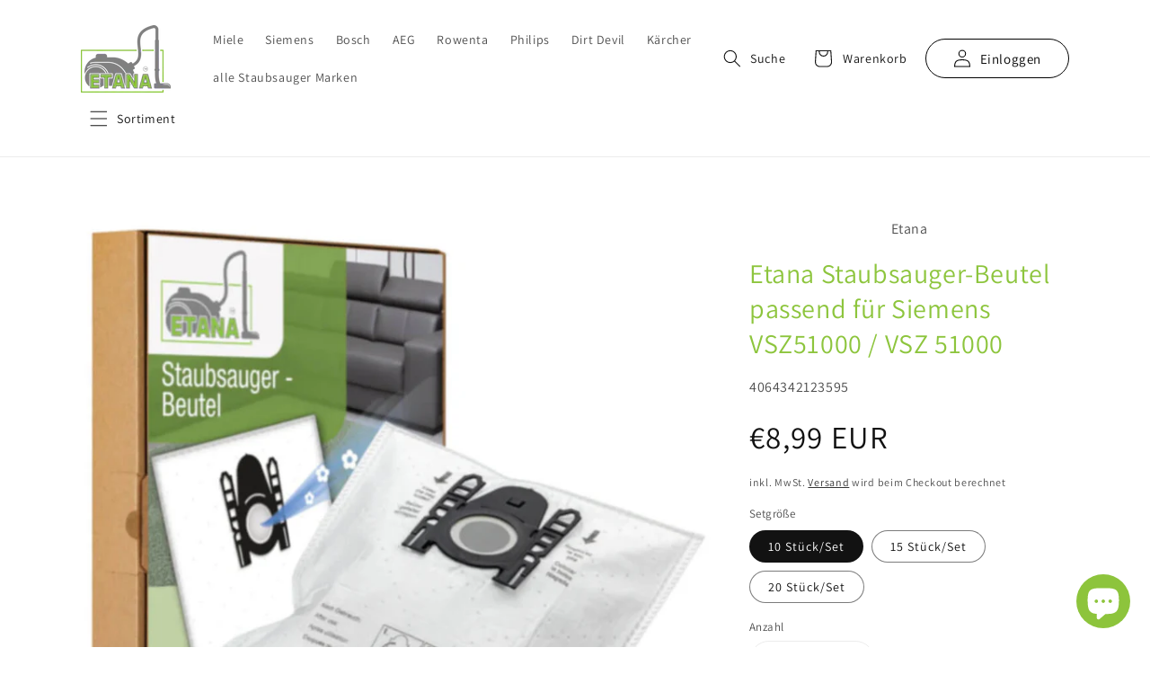

--- FILE ---
content_type: text/html; charset=utf-8
request_url: https://www.etana-staubsaugerbeutel.de/products/etana-staubsauger-beutel-fur-siemens-vsz51000-vsz-51000
body_size: 50872
content:
<!doctype html>
<html class="no-js" lang="de">
  <head>


    <meta charset="utf-8">
    <meta http-equiv="X-UA-Compatible" content="IE=edge">
    <meta name="viewport" content="width=device-width,initial-scale=1">
    <meta name="theme-color" content="">
    <link rel="canonical" href="https://www.etana-staubsaugerbeutel.de/products/etana-staubsauger-beutel-fur-siemens-vsz51000-vsz-51000">
    <link rel="preconnect" href="https://cdn.shopify.com" crossorigin><link rel="icon" type="image/png" href="//www.etana-staubsaugerbeutel.de/cdn/shop/files/Favicon_32x32.png?v=1615034169"><link rel="preconnect" href="https://fonts.shopifycdn.com" crossorigin><title>
      Etana Staubsauger-Beutel passend für Siemens VSZ51000 / VSZ 51000
 &ndash; Etana Staubsaugerbeutel</title>

    
      <meta name="description" content="Staubsaugerbeutel mit TOP Qualität kompatibel mit Siemens VSZ51000 / VSZ 51000 Hohe Saugleistung: Staubbeutel Alternative für kleines Geld mit sauberen Wechsel des Filters">
    

    

<meta property="og:site_name" content="Etana Staubsaugerbeutel">
<meta property="og:url" content="https://www.etana-staubsaugerbeutel.de/products/etana-staubsauger-beutel-fur-siemens-vsz51000-vsz-51000">
<meta property="og:title" content="Etana Staubsauger-Beutel passend für Siemens VSZ51000 / VSZ 51000">
<meta property="og:type" content="product">
<meta property="og:description" content="Staubsaugerbeutel mit TOP Qualität kompatibel mit Siemens VSZ51000 / VSZ 51000 Hohe Saugleistung: Staubbeutel Alternative für kleines Geld mit sauberen Wechsel des Filters"><meta property="og:image" content="http://www.etana-staubsaugerbeutel.de/cdn/shop/products/bosch-1_4bf0ee71-52c4-4cf5-acf6-dc66da3d0722.jpg?v=1680185439">
  <meta property="og:image:secure_url" content="https://www.etana-staubsaugerbeutel.de/cdn/shop/products/bosch-1_4bf0ee71-52c4-4cf5-acf6-dc66da3d0722.jpg?v=1680185439">
  <meta property="og:image:width" content="960">
  <meta property="og:image:height" content="960"><meta property="og:price:amount" content="8,99">
  <meta property="og:price:currency" content="EUR"><meta name="twitter:card" content="summary_large_image">
<meta name="twitter:title" content="Etana Staubsauger-Beutel passend für Siemens VSZ51000 / VSZ 51000">
<meta name="twitter:description" content="Staubsaugerbeutel mit TOP Qualität kompatibel mit Siemens VSZ51000 / VSZ 51000 Hohe Saugleistung: Staubbeutel Alternative für kleines Geld mit sauberen Wechsel des Filters">
<script src="//cdn.shopify.com/s/files/1/0603/7530/2276/t/1/assets/globos_checkout_mobile.js" type="text/javascript"></script>

    <script data-cmp-ab="1">
 window.cmp_block_ignoredomains =["cdn.shopify.com","shopify.com","shopifycdn.com"]; 
</script>
<script type="text/javascript" data-cmp-ab="1" src="https://cdn.consentmanager.net/delivery/autoblocking/e410af274407.js" data-cmp-host="d.delivery.consentmanager.net" data-cmp-cdn="cdn.consentmanager.net" data-cmp-codesrc="1"></script> <script type="text/javascript">const observer = new MutationObserver(e => { e.forEach(({ addedNodes: e }) => { e.forEach(e => { 1 === e.nodeType && "SCRIPT" === e.tagName && (e.innerHTML.includes("asyncLoad") && (e.innerHTML = e.innerHTML.replace("if(window.attachEvent)", "document.addEventListener('asyncLazyLoad',function(event){asyncLoad();});if(window.attachEvent)").replaceAll(", asyncLoad", ", function(){}")), e.innerHTML.includes("PreviewBarInjector") && (e.innerHTML = e.innerHTML.replace("DOMContentLoaded", "asyncLazyLoad")), (e.className == 'analytics') && (e.type = 'text/lazyload'),(e.src.includes("assets/storefront/features")||e.src.includes("assets/shopify_pay")||e.src.includes("connect.facebook.net"))&&(e.setAttribute("data-src", e.src), e.removeAttribute("src")))})})});observer.observe(document.documentElement,{childList:!0,subtree:!0})</script>  <script src="//cdn.shopify.com/s/files/1/0708/0034/3346/t/2/assets/options_selection.js" type="text/javascript"></script>

    <script src="//www.etana-staubsaugerbeutel.de/cdn/shop/t/18/assets/global.js?v=149216538607706858781687964545" defer="defer"></script>

<script>window.performance && window.performance.mark && window.performance.mark('shopify.content_for_header.start');</script><meta name="google-site-verification" content="zHXmX4wmJNdXQjgVRBjMDy6Fv6sSx87kdYqDYzRBjiU">
<meta id="shopify-digital-wallet" name="shopify-digital-wallet" content="/55127670972/digital_wallets/dialog">
<meta name="shopify-checkout-api-token" content="89a82095a4385ec9b89d2cc72d20be96">
<meta id="in-context-paypal-metadata" data-shop-id="55127670972" data-venmo-supported="false" data-environment="production" data-locale="de_DE" data-paypal-v4="true" data-currency="EUR">
<link rel="alternate" hreflang="x-default" href="https://www.etana-staubsaugerbeutel.de/products/etana-staubsauger-beutel-fur-siemens-vsz51000-vsz-51000">
<link rel="alternate" hreflang="en-BE" href="https://english.etana-staubsaugerbeutel.de/products/etana-staubsauger-beutel-fur-siemens-vsz51000-vsz-51000">
<link rel="alternate" hreflang="en-BG" href="https://english.etana-staubsaugerbeutel.de/products/etana-staubsauger-beutel-fur-siemens-vsz51000-vsz-51000">
<link rel="alternate" hreflang="en-CY" href="https://english.etana-staubsaugerbeutel.de/products/etana-staubsauger-beutel-fur-siemens-vsz51000-vsz-51000">
<link rel="alternate" hreflang="en-CZ" href="https://english.etana-staubsaugerbeutel.de/products/etana-staubsauger-beutel-fur-siemens-vsz51000-vsz-51000">
<link rel="alternate" hreflang="en-DK" href="https://english.etana-staubsaugerbeutel.de/products/etana-staubsauger-beutel-fur-siemens-vsz51000-vsz-51000">
<link rel="alternate" hreflang="en-EE" href="https://english.etana-staubsaugerbeutel.de/products/etana-staubsauger-beutel-fur-siemens-vsz51000-vsz-51000">
<link rel="alternate" hreflang="en-ES" href="https://english.etana-staubsaugerbeutel.de/products/etana-staubsauger-beutel-fur-siemens-vsz51000-vsz-51000">
<link rel="alternate" hreflang="en-FI" href="https://english.etana-staubsaugerbeutel.de/products/etana-staubsauger-beutel-fur-siemens-vsz51000-vsz-51000">
<link rel="alternate" hreflang="en-FR" href="https://english.etana-staubsaugerbeutel.de/products/etana-staubsauger-beutel-fur-siemens-vsz51000-vsz-51000">
<link rel="alternate" hreflang="en-GB" href="https://english.etana-staubsaugerbeutel.de/products/etana-staubsauger-beutel-fur-siemens-vsz51000-vsz-51000">
<link rel="alternate" hreflang="en-GR" href="https://english.etana-staubsaugerbeutel.de/products/etana-staubsauger-beutel-fur-siemens-vsz51000-vsz-51000">
<link rel="alternate" hreflang="en-HR" href="https://english.etana-staubsaugerbeutel.de/products/etana-staubsauger-beutel-fur-siemens-vsz51000-vsz-51000">
<link rel="alternate" hreflang="en-HU" href="https://english.etana-staubsaugerbeutel.de/products/etana-staubsauger-beutel-fur-siemens-vsz51000-vsz-51000">
<link rel="alternate" hreflang="en-IE" href="https://english.etana-staubsaugerbeutel.de/products/etana-staubsauger-beutel-fur-siemens-vsz51000-vsz-51000">
<link rel="alternate" hreflang="en-IT" href="https://english.etana-staubsaugerbeutel.de/products/etana-staubsauger-beutel-fur-siemens-vsz51000-vsz-51000">
<link rel="alternate" hreflang="en-LT" href="https://english.etana-staubsaugerbeutel.de/products/etana-staubsauger-beutel-fur-siemens-vsz51000-vsz-51000">
<link rel="alternate" hreflang="en-LU" href="https://english.etana-staubsaugerbeutel.de/products/etana-staubsauger-beutel-fur-siemens-vsz51000-vsz-51000">
<link rel="alternate" hreflang="en-LV" href="https://english.etana-staubsaugerbeutel.de/products/etana-staubsauger-beutel-fur-siemens-vsz51000-vsz-51000">
<link rel="alternate" hreflang="en-MT" href="https://english.etana-staubsaugerbeutel.de/products/etana-staubsauger-beutel-fur-siemens-vsz51000-vsz-51000">
<link rel="alternate" hreflang="en-NL" href="https://english.etana-staubsaugerbeutel.de/products/etana-staubsauger-beutel-fur-siemens-vsz51000-vsz-51000">
<link rel="alternate" hreflang="en-PL" href="https://english.etana-staubsaugerbeutel.de/products/etana-staubsauger-beutel-fur-siemens-vsz51000-vsz-51000">
<link rel="alternate" hreflang="en-PT" href="https://english.etana-staubsaugerbeutel.de/products/etana-staubsauger-beutel-fur-siemens-vsz51000-vsz-51000">
<link rel="alternate" hreflang="en-RO" href="https://english.etana-staubsaugerbeutel.de/products/etana-staubsauger-beutel-fur-siemens-vsz51000-vsz-51000">
<link rel="alternate" hreflang="en-SE" href="https://english.etana-staubsaugerbeutel.de/products/etana-staubsauger-beutel-fur-siemens-vsz51000-vsz-51000">
<link rel="alternate" hreflang="en-SI" href="https://english.etana-staubsaugerbeutel.de/products/etana-staubsauger-beutel-fur-siemens-vsz51000-vsz-51000">
<link rel="alternate" hreflang="en-SK" href="https://english.etana-staubsaugerbeutel.de/products/etana-staubsauger-beutel-fur-siemens-vsz51000-vsz-51000">
<link rel="alternate" type="application/json+oembed" href="https://www.etana-staubsaugerbeutel.de/products/etana-staubsauger-beutel-fur-siemens-vsz51000-vsz-51000.oembed">
<script async="async" src="/checkouts/internal/preloads.js?locale=de-DE"></script>
<link rel="preconnect" href="https://shop.app" crossorigin="anonymous">
<script async="async" src="https://shop.app/checkouts/internal/preloads.js?locale=de-DE&shop_id=55127670972" crossorigin="anonymous"></script>
<script id="apple-pay-shop-capabilities" type="application/json">{"shopId":55127670972,"countryCode":"DE","currencyCode":"EUR","merchantCapabilities":["supports3DS"],"merchantId":"gid:\/\/shopify\/Shop\/55127670972","merchantName":"Etana Staubsaugerbeutel","requiredBillingContactFields":["postalAddress","email"],"requiredShippingContactFields":["postalAddress","email"],"shippingType":"shipping","supportedNetworks":["visa","maestro","masterCard","amex"],"total":{"type":"pending","label":"Etana Staubsaugerbeutel","amount":"1.00"},"shopifyPaymentsEnabled":true,"supportsSubscriptions":true}</script>
<script id="shopify-features" type="application/json">{"accessToken":"89a82095a4385ec9b89d2cc72d20be96","betas":["rich-media-storefront-analytics"],"domain":"www.etana-staubsaugerbeutel.de","predictiveSearch":true,"shopId":55127670972,"locale":"de"}</script>
<script>var Shopify = Shopify || {};
Shopify.shop = "etana-staubsaugerbeutel.myshopify.com";
Shopify.locale = "de";
Shopify.currency = {"active":"EUR","rate":"1.0"};
Shopify.country = "DE";
Shopify.theme = {"name":"Etana x ZERO - DAWN-main-03\/05 (Shopmentor)","id":143575023881,"schema_name":"Dawn","schema_version":"2.1.0","theme_store_id":null,"role":"main"};
Shopify.theme.handle = "null";
Shopify.theme.style = {"id":null,"handle":null};
Shopify.cdnHost = "www.etana-staubsaugerbeutel.de/cdn";
Shopify.routes = Shopify.routes || {};
Shopify.routes.root = "/";</script>
<script type="module">!function(o){(o.Shopify=o.Shopify||{}).modules=!0}(window);</script>
<script>!function(o){function n(){var o=[];function n(){o.push(Array.prototype.slice.apply(arguments))}return n.q=o,n}var t=o.Shopify=o.Shopify||{};t.loadFeatures=n(),t.autoloadFeatures=n()}(window);</script>
<script>
  window.ShopifyPay = window.ShopifyPay || {};
  window.ShopifyPay.apiHost = "shop.app\/pay";
  window.ShopifyPay.redirectState = null;
</script>
<script id="shop-js-analytics" type="application/json">{"pageType":"product"}</script>
<script defer="defer" async type="module" src="//www.etana-staubsaugerbeutel.de/cdn/shopifycloud/shop-js/modules/v2/client.init-shop-cart-sync_KNlu3ypL.de.esm.js"></script>
<script defer="defer" async type="module" src="//www.etana-staubsaugerbeutel.de/cdn/shopifycloud/shop-js/modules/v2/chunk.common_SKKNcA3B.esm.js"></script>
<script type="module">
  await import("//www.etana-staubsaugerbeutel.de/cdn/shopifycloud/shop-js/modules/v2/client.init-shop-cart-sync_KNlu3ypL.de.esm.js");
await import("//www.etana-staubsaugerbeutel.de/cdn/shopifycloud/shop-js/modules/v2/chunk.common_SKKNcA3B.esm.js");

  window.Shopify.SignInWithShop?.initShopCartSync?.({"fedCMEnabled":true,"windoidEnabled":true});

</script>
<script>
  window.Shopify = window.Shopify || {};
  if (!window.Shopify.featureAssets) window.Shopify.featureAssets = {};
  window.Shopify.featureAssets['shop-js'] = {"shop-cart-sync":["modules/v2/client.shop-cart-sync_k8i4GZj8.de.esm.js","modules/v2/chunk.common_SKKNcA3B.esm.js"],"init-fed-cm":["modules/v2/client.init-fed-cm_D0BjbGtx.de.esm.js","modules/v2/chunk.common_SKKNcA3B.esm.js"],"init-shop-email-lookup-coordinator":["modules/v2/client.init-shop-email-lookup-coordinator_C1Mn5gmY.de.esm.js","modules/v2/chunk.common_SKKNcA3B.esm.js"],"shop-cash-offers":["modules/v2/client.shop-cash-offers_B3whTqcF.de.esm.js","modules/v2/chunk.common_SKKNcA3B.esm.js","modules/v2/chunk.modal_DkIG3Fgw.esm.js"],"shop-button":["modules/v2/client.shop-button_D_RfUj15.de.esm.js","modules/v2/chunk.common_SKKNcA3B.esm.js"],"init-windoid":["modules/v2/client.init-windoid_8jeYy5EL.de.esm.js","modules/v2/chunk.common_SKKNcA3B.esm.js"],"avatar":["modules/v2/client.avatar_BTnouDA3.de.esm.js"],"init-shop-cart-sync":["modules/v2/client.init-shop-cart-sync_KNlu3ypL.de.esm.js","modules/v2/chunk.common_SKKNcA3B.esm.js"],"shop-toast-manager":["modules/v2/client.shop-toast-manager_BgCuCmrO.de.esm.js","modules/v2/chunk.common_SKKNcA3B.esm.js"],"pay-button":["modules/v2/client.pay-button_CjdnaBv_.de.esm.js","modules/v2/chunk.common_SKKNcA3B.esm.js"],"shop-login-button":["modules/v2/client.shop-login-button_CEUlukBc.de.esm.js","modules/v2/chunk.common_SKKNcA3B.esm.js","modules/v2/chunk.modal_DkIG3Fgw.esm.js"],"init-customer-accounts-sign-up":["modules/v2/client.init-customer-accounts-sign-up_DzHMkW24.de.esm.js","modules/v2/client.shop-login-button_CEUlukBc.de.esm.js","modules/v2/chunk.common_SKKNcA3B.esm.js","modules/v2/chunk.modal_DkIG3Fgw.esm.js"],"init-shop-for-new-customer-accounts":["modules/v2/client.init-shop-for-new-customer-accounts_YhlXPR3_.de.esm.js","modules/v2/client.shop-login-button_CEUlukBc.de.esm.js","modules/v2/chunk.common_SKKNcA3B.esm.js","modules/v2/chunk.modal_DkIG3Fgw.esm.js"],"init-customer-accounts":["modules/v2/client.init-customer-accounts_OI3KPqOS.de.esm.js","modules/v2/client.shop-login-button_CEUlukBc.de.esm.js","modules/v2/chunk.common_SKKNcA3B.esm.js","modules/v2/chunk.modal_DkIG3Fgw.esm.js"],"shop-follow-button":["modules/v2/client.shop-follow-button_hOj2EoVV.de.esm.js","modules/v2/chunk.common_SKKNcA3B.esm.js","modules/v2/chunk.modal_DkIG3Fgw.esm.js"],"lead-capture":["modules/v2/client.lead-capture_BxEnh2Kl.de.esm.js","modules/v2/chunk.common_SKKNcA3B.esm.js","modules/v2/chunk.modal_DkIG3Fgw.esm.js"],"checkout-modal":["modules/v2/client.checkout-modal_BXOrYBqT.de.esm.js","modules/v2/chunk.common_SKKNcA3B.esm.js","modules/v2/chunk.modal_DkIG3Fgw.esm.js"],"shop-login":["modules/v2/client.shop-login_C0yXGVIT.de.esm.js","modules/v2/chunk.common_SKKNcA3B.esm.js","modules/v2/chunk.modal_DkIG3Fgw.esm.js"],"payment-terms":["modules/v2/client.payment-terms_DLEnrQGV.de.esm.js","modules/v2/chunk.common_SKKNcA3B.esm.js","modules/v2/chunk.modal_DkIG3Fgw.esm.js"]};
</script>
<script id="__st">var __st={"a":55127670972,"offset":3600,"reqid":"31371f99-d76a-478d-b569-5ef669b516e5-1767630593","pageurl":"www.etana-staubsaugerbeutel.de\/products\/etana-staubsauger-beutel-fur-siemens-vsz51000-vsz-51000","u":"2352591d96c4","p":"product","rtyp":"product","rid":6569923805372};</script>
<script>window.ShopifyPaypalV4VisibilityTracking = true;</script>
<script id="captcha-bootstrap">!function(){'use strict';const t='contact',e='account',n='new_comment',o=[[t,t],['blogs',n],['comments',n],[t,'customer']],c=[[e,'customer_login'],[e,'guest_login'],[e,'recover_customer_password'],[e,'create_customer']],r=t=>t.map((([t,e])=>`form[action*='/${t}']:not([data-nocaptcha='true']) input[name='form_type'][value='${e}']`)).join(','),a=t=>()=>t?[...document.querySelectorAll(t)].map((t=>t.form)):[];function s(){const t=[...o],e=r(t);return a(e)}const i='password',u='form_key',d=['recaptcha-v3-token','g-recaptcha-response','h-captcha-response',i],f=()=>{try{return window.sessionStorage}catch{return}},m='__shopify_v',_=t=>t.elements[u];function p(t,e,n=!1){try{const o=window.sessionStorage,c=JSON.parse(o.getItem(e)),{data:r}=function(t){const{data:e,action:n}=t;return t[m]||n?{data:e,action:n}:{data:t,action:n}}(c);for(const[e,n]of Object.entries(r))t.elements[e]&&(t.elements[e].value=n);n&&o.removeItem(e)}catch(o){console.error('form repopulation failed',{error:o})}}const l='form_type',E='cptcha';function T(t){t.dataset[E]=!0}const w=window,h=w.document,L='Shopify',v='ce_forms',y='captcha';let A=!1;((t,e)=>{const n=(g='f06e6c50-85a8-45c8-87d0-21a2b65856fe',I='https://cdn.shopify.com/shopifycloud/storefront-forms-hcaptcha/ce_storefront_forms_captcha_hcaptcha.v1.5.2.iife.js',D={infoText:'Durch hCaptcha geschützt',privacyText:'Datenschutz',termsText:'Allgemeine Geschäftsbedingungen'},(t,e,n)=>{const o=w[L][v],c=o.bindForm;if(c)return c(t,g,e,D).then(n);var r;o.q.push([[t,g,e,D],n]),r=I,A||(h.body.append(Object.assign(h.createElement('script'),{id:'captcha-provider',async:!0,src:r})),A=!0)});var g,I,D;w[L]=w[L]||{},w[L][v]=w[L][v]||{},w[L][v].q=[],w[L][y]=w[L][y]||{},w[L][y].protect=function(t,e){n(t,void 0,e),T(t)},Object.freeze(w[L][y]),function(t,e,n,w,h,L){const[v,y,A,g]=function(t,e,n){const i=e?o:[],u=t?c:[],d=[...i,...u],f=r(d),m=r(i),_=r(d.filter((([t,e])=>n.includes(e))));return[a(f),a(m),a(_),s()]}(w,h,L),I=t=>{const e=t.target;return e instanceof HTMLFormElement?e:e&&e.form},D=t=>v().includes(t);t.addEventListener('submit',(t=>{const e=I(t);if(!e)return;const n=D(e)&&!e.dataset.hcaptchaBound&&!e.dataset.recaptchaBound,o=_(e),c=g().includes(e)&&(!o||!o.value);(n||c)&&t.preventDefault(),c&&!n&&(function(t){try{if(!f())return;!function(t){const e=f();if(!e)return;const n=_(t);if(!n)return;const o=n.value;o&&e.removeItem(o)}(t);const e=Array.from(Array(32),(()=>Math.random().toString(36)[2])).join('');!function(t,e){_(t)||t.append(Object.assign(document.createElement('input'),{type:'hidden',name:u})),t.elements[u].value=e}(t,e),function(t,e){const n=f();if(!n)return;const o=[...t.querySelectorAll(`input[type='${i}']`)].map((({name:t})=>t)),c=[...d,...o],r={};for(const[a,s]of new FormData(t).entries())c.includes(a)||(r[a]=s);n.setItem(e,JSON.stringify({[m]:1,action:t.action,data:r}))}(t,e)}catch(e){console.error('failed to persist form',e)}}(e),e.submit())}));const S=(t,e)=>{t&&!t.dataset[E]&&(n(t,e.some((e=>e===t))),T(t))};for(const o of['focusin','change'])t.addEventListener(o,(t=>{const e=I(t);D(e)&&S(e,y())}));const B=e.get('form_key'),M=e.get(l),P=B&&M;t.addEventListener('DOMContentLoaded',(()=>{const t=y();if(P)for(const e of t)e.elements[l].value===M&&p(e,B);[...new Set([...A(),...v().filter((t=>'true'===t.dataset.shopifyCaptcha))])].forEach((e=>S(e,t)))}))}(h,new URLSearchParams(w.location.search),n,t,e,['guest_login'])})(!0,!0)}();</script>
<script integrity="sha256-4kQ18oKyAcykRKYeNunJcIwy7WH5gtpwJnB7kiuLZ1E=" data-source-attribution="shopify.loadfeatures" defer="defer" src="//www.etana-staubsaugerbeutel.de/cdn/shopifycloud/storefront/assets/storefront/load_feature-a0a9edcb.js" crossorigin="anonymous"></script>
<script crossorigin="anonymous" defer="defer" src="//www.etana-staubsaugerbeutel.de/cdn/shopifycloud/storefront/assets/shopify_pay/storefront-65b4c6d7.js?v=20250812"></script>
<script data-source-attribution="shopify.dynamic_checkout.dynamic.init">var Shopify=Shopify||{};Shopify.PaymentButton=Shopify.PaymentButton||{isStorefrontPortableWallets:!0,init:function(){window.Shopify.PaymentButton.init=function(){};var t=document.createElement("script");t.src="https://www.etana-staubsaugerbeutel.de/cdn/shopifycloud/portable-wallets/latest/portable-wallets.de.js",t.type="module",document.head.appendChild(t)}};
</script>
<script data-source-attribution="shopify.dynamic_checkout.buyer_consent">
  function portableWalletsHideBuyerConsent(e){var t=document.getElementById("shopify-buyer-consent"),n=document.getElementById("shopify-subscription-policy-button");t&&n&&(t.classList.add("hidden"),t.setAttribute("aria-hidden","true"),n.removeEventListener("click",e))}function portableWalletsShowBuyerConsent(e){var t=document.getElementById("shopify-buyer-consent"),n=document.getElementById("shopify-subscription-policy-button");t&&n&&(t.classList.remove("hidden"),t.removeAttribute("aria-hidden"),n.addEventListener("click",e))}window.Shopify?.PaymentButton&&(window.Shopify.PaymentButton.hideBuyerConsent=portableWalletsHideBuyerConsent,window.Shopify.PaymentButton.showBuyerConsent=portableWalletsShowBuyerConsent);
</script>
<script data-source-attribution="shopify.dynamic_checkout.cart.bootstrap">document.addEventListener("DOMContentLoaded",(function(){function t(){return document.querySelector("shopify-accelerated-checkout-cart, shopify-accelerated-checkout")}if(t())Shopify.PaymentButton.init();else{new MutationObserver((function(e,n){t()&&(Shopify.PaymentButton.init(),n.disconnect())})).observe(document.body,{childList:!0,subtree:!0})}}));
</script>
<link id="shopify-accelerated-checkout-styles" rel="stylesheet" media="screen" href="https://www.etana-staubsaugerbeutel.de/cdn/shopifycloud/portable-wallets/latest/accelerated-checkout-backwards-compat.css" crossorigin="anonymous">
<style id="shopify-accelerated-checkout-cart">
        #shopify-buyer-consent {
  margin-top: 1em;
  display: inline-block;
  width: 100%;
}

#shopify-buyer-consent.hidden {
  display: none;
}

#shopify-subscription-policy-button {
  background: none;
  border: none;
  padding: 0;
  text-decoration: underline;
  font-size: inherit;
  cursor: pointer;
}

#shopify-subscription-policy-button::before {
  box-shadow: none;
}

      </style>
<script id="sections-script" data-sections="main-product,header,footer" defer="defer" src="//www.etana-staubsaugerbeutel.de/cdn/shop/t/18/compiled_assets/scripts.js?2719"></script>
<script>window.performance && window.performance.mark && window.performance.mark('shopify.content_for_header.end');</script>


    <style data-shopify>
      @font-face {
  font-family: Assistant;
  font-weight: 400;
  font-style: normal;
  font-display: swap;
  src: url("//www.etana-staubsaugerbeutel.de/cdn/fonts/assistant/assistant_n4.9120912a469cad1cc292572851508ca49d12e768.woff2") format("woff2"),
       url("//www.etana-staubsaugerbeutel.de/cdn/fonts/assistant/assistant_n4.6e9875ce64e0fefcd3f4446b7ec9036b3ddd2985.woff") format("woff");
}

      @font-face {
  font-family: Assistant;
  font-weight: 700;
  font-style: normal;
  font-display: swap;
  src: url("//www.etana-staubsaugerbeutel.de/cdn/fonts/assistant/assistant_n7.bf44452348ec8b8efa3aa3068825305886b1c83c.woff2") format("woff2"),
       url("//www.etana-staubsaugerbeutel.de/cdn/fonts/assistant/assistant_n7.0c887fee83f6b3bda822f1150b912c72da0f7b64.woff") format("woff");
}

      
      
      @font-face {
  font-family: Assistant;
  font-weight: 400;
  font-style: normal;
  font-display: swap;
  src: url("//www.etana-staubsaugerbeutel.de/cdn/fonts/assistant/assistant_n4.9120912a469cad1cc292572851508ca49d12e768.woff2") format("woff2"),
       url("//www.etana-staubsaugerbeutel.de/cdn/fonts/assistant/assistant_n4.6e9875ce64e0fefcd3f4446b7ec9036b3ddd2985.woff") format("woff");
}


      :root {
        --font-body-family: Assistant, sans-serif;
        --font-body-style: normal;
        --font-body-weight: 400;

        --font-heading-family: Assistant, sans-serif;
        --font-heading-style: normal;
        --font-heading-weight: 400;

        --color-base-text: 18, 18, 18;
        --color-base-background-1: 255, 255, 255;
        --color-base-background-2: 243, 243, 243;
        --color-base-solid-button-labels: 255, 255, 255;
        --color-base-outline-button-labels: 18, 18, 18;
        --color-base-accent-1: 18, 18, 18;
        --color-base-accent-2: 51, 79, 180;
        --payment-terms-background-color: #FFFFFF;

        --gradient-base-background-1: #FFFFFF;
        --gradient-base-background-2: #F3F3F3;
        --gradient-base-accent-1: #121212;
        --gradient-base-accent-2: #334FB4;

        --page-width: 120rem;
        --page-width-margin: 0rem;
    
    	--color-green: #8dc53d;
    	--color-gray: #3A3A3A;
      }

      *,
      *::before,
      *::after {
        box-sizing: inherit;
      }

      html {
        box-sizing: border-box;
        font-size: 62.5%;
        height: 100%;
      }

      body {
        display: grid;
        grid-template-rows: auto auto 1fr auto;
        grid-template-columns: 100%;
        min-height: 100%;
        margin: 0;
        font-size: 1.5rem;
        letter-spacing: 0.06rem;
        line-height: 1.8;
        font-family: var(--font-body-family);
        font-style: var(--font-body-style);
        font-weight: var(--font-body-weight);
      }

      @media screen and (min-width: 750px) {
        body {
          font-size: 1.6rem;
        }
      }
    </style>

    <link href="//www.etana-staubsaugerbeutel.de/cdn/shop/t/18/assets/base.css?v=51098392818393367871687964545" rel="stylesheet" type="text/css" media="all" />
<link rel="preload" as="font" href="//www.etana-staubsaugerbeutel.de/cdn/fonts/assistant/assistant_n4.9120912a469cad1cc292572851508ca49d12e768.woff2" type="font/woff2" crossorigin><link rel="preload" as="font" href="//www.etana-staubsaugerbeutel.de/cdn/fonts/assistant/assistant_n4.9120912a469cad1cc292572851508ca49d12e768.woff2" type="font/woff2" crossorigin><link rel="stylesheet" href="//www.etana-staubsaugerbeutel.de/cdn/shop/t/18/assets/component-predictive-search.css?v=171342419786403665911687964545" media="print" onload="this.media='all'"><script>document.documentElement.className = document.documentElement.className.replace('no-js', 'js');</script>
    
<!-- Added with Analyzify V2.0 - Sep 5, 2022 10:02 am -->

<!-- Google Tag Manager -->
<script type="text/plain" data-cmp-vendor="s905" class="cmplazyload">(function(w,d,s,l,i){w[l]=w[l]||[];w[l].push({'gtm.start':
new Date().getTime(),event:'gtm.js'});var f=d.getElementsByTagName(s)[0],
j=d.createElement(s),dl=l!='dataLayer'?'&l='+l:'';j.async=true;j.src=
'https://www.googletagmanager.com/gtm.js?id='+i+dl;f.parentNode.insertBefore(j,f);
})(window,document,'script','dataLayer','GTM-MKCFKP2');</script>
<!-- End Google Tag Manager -->

<script type="text/javascript">
  var jQuery351;
  window.dataLayer = window.dataLayer || [];

  function analyzifyInitialize(){
    window.analyzifyloadScript = function(url, callback) {
      var script = document.createElement('script');
      script.type = 'text/javascript';
      // If the browser is Internet Explorer
      if (script.readyState){
        script.onreadystatechange = function() {
          if (script.readyState == 'loaded' || script.readyState == 'complete') {
            script.onreadystatechange = null;
            callback();
          }
        };
        // For any other browser
      } else {
        script.onload = function() {
          callback();
        };
      }
      script.src = url;
      document.getElementsByTagName('head')[0].appendChild(script);
    }

    window.analyzifyAppStart = function(){
      
      window.dataLayer.push({
        event: "sh_info",
        
            page_type: "product",
          
        page_currency: "EUR",
        
          user_type: "visitor"
        
      });

      window.analyzifyGetClickedProductPosition = function(elementHref, sku){
        if(sku != ''){
          var collection = null;
          
          return 0;
        }else{
          var elementIndex = -1
          collectionProductsElements = document.querySelectorAll('a[href*="/products/"]');
          collectionProductsElements.forEach(function(element,index){
            if (element.href.includes(elementHref)) {elementIndex = index + 1};
          });
          return elementIndex
        }
      }

      window.analyzifyCollectionPageHandle = function(){
        var collection = null;
        var collectionAllProducts = null;
        var collectionTitle = "";
        var collectionId = "";
        var collectionProductsBrand = [];
        var collectionProductsType = [];
        var collectionProductsSku = [];
        var collectionProductsName = [];
        var collectionProductsId = [];
        var collectionProductsPrice = [];
        var collectionProductsPosition = []; // we need to talk about, this data can be taken from DOM only (filter ON/OFF)
        var collectionGproductId = [];
        var collectionVariantId = [];
        
        
        window.dataLayer.push({
          event: 'ee_productImpression',
          category_name: collectionTitle,
          category_id: collectionId,
          category_product_brand: collectionProductsBrand,
          category_product_type: collectionProductsType,
          category_product_sku: collectionProductsSku,
          category_product_name: collectionProductsName,
          category_product_id: collectionProductsId,
          category_product_price: collectionProductsPrice,
          currency: "EUR",
          category_product_position: collectionProductsPosition,
          g_product_id: collectionGproductId,
          variant_id: collectionVariantId
        });

        jQuery351(document).on('click', 'a[href*="/products/"]', function(event) {
          var href= jQuery351(this).attr('href');
          if(collectionAllProducts.length < 1 ) return;
          var handle = href.split('/products/')[1];
          var clickedProduct = collectionAllProducts.filter(function(product) {
              return product.handle === handle;
          });
          if (clickedProduct.length == 0 ) return;
          window.dataLayer.push({
            event: 'ee_productClick',
            category_name: collectionTitle,
            category_id: collectionId,
            product_name: clickedProduct[0].title,
            product_type: clickedProduct[0].type,
            sku: clickedProduct[0].variants[0].sku,
            product_id : clickedProduct[0].id.toString(),
            product_price: (clickedProduct[0].price / 100).toFixed(2).toString(),
            currency: "EUR",
            product_brand: clickedProduct[0].vendor,
            product_position: analyzifyGetClickedProductPosition(href, clickedProduct[0].variants[0].sku),
            variant_id: clickedProduct[0].variants[0].id
          });
        });
      };

      window.analyzifySearchPageHandle = function(){
        var searchTerm = "";
        var searchResults = parseInt("");
        var searchResultsJson = null;
        var searchProductsBrand = [];
        var searchProductsType = [];
        var searchProductsSku = [];
        var searchProductsNames = [];
        var searchProductsIds = [];
        var searchProductsPrices = [];
        var searchProductsPosition = [];
        var searchGproductId = [];
        var searchVariantId = [];
        
        

        window.dataLayer.push({
          event: 'searchListInfo',
          page_type: 'search',
          search_term: searchTerm,
          search_results: searchResults,
          category_product_brand: searchProductsBrand,
          category_product_type: searchProductsType,
          category_product_sku: searchProductsSku,
          category_product_name: searchProductsNames,
          category_product_id: searchProductsIds,
          category_product_price: searchProductsPrices,
          currency: "EUR",
          category_product_position: searchProductsPosition,
          g_product_id: searchGproductId,
          variant_id: searchVariantId
        });

        
        jQuery351(document).on('click', 'a[href*="/products/"]', function(event) {
          if(searchResultsJson.length < 1 ) return;
          var href= jQuery351(this).attr('href');
          var handle = href.split('/products/')[1];
          var clickedProduct = searchResultsJson.filter(function(product) {
            return handle.includes(product.handle);
          });
          if (clickedProduct.length == 0 ) return;
          
          window.dataLayer.push({
            event: 'ee_productClick',
            product_name: clickedProduct[0].title,
            product_type: clickedProduct[0].type,
            sku: clickedProduct[0].variants[0].sku,
            product_id : clickedProduct[0].id,
            product_price: (clickedProduct[0].price / 100).toFixed(2).toString(),
            currency: "EUR",
            product_brand: clickedProduct[0].vendor,
            product_position: analyzifyGetClickedProductPosition(href, ""),
            variant_id: clickedProduct[0].variants[0].id
          });

        });
      };

      window.analyzifyProductPageHandle = function(){
        var productName = "Etana Staubsauger-Beutel passend für Siemens VSZ51000 / VSZ 51000";
        var productId = "6569923805372";
        var productPrice = "8.99";
        var productBrand = "Etana";
        var productType = "Siemens";
        var productSku = "4064342123595";
        var productCollection = "Siemens";
        
        window.dataLayer.push({
          event: 'ee_productDetail',
          name: productName,
          id: productId,
          price: productPrice,
          currency: "EUR",
          brand: productBrand,
          product_type: productType,
          sku: productSku,
          category: productCollection,
          g_product_id: "shopify_DE_"+productId+"_"+"39359312658620",
          variant_id: "39359312658620"
        });
//         var first_atc = null;
//         var selectors = ["input[name='add']", "button[name='add']", "#add-to-cart", "#AddToCartText", "#AddToCart", ".gtmatc", ".product-form__cart-submit", "#AddToCart-product-template", ".product-form__add-to-cart"];
//         var found_selectors = 0;
//         selectors.forEach(function(selector) {
//           found_selectors += jQuery351(selector).length;
//           if (first_atc == null && found_selectors) {
//             first_atc = selector
//           }
//         });
//         if (jQuery351(first_atc).length > 0 ) {
          jQuery351(document).on('click', '.ProductForm__AddToCart', function(event) {
            var productForm = jQuery351(this).parents('form[action="/cart/add"]');
            var variantInput = productForm.find('*[name="id"]')
            var quantityInput = productForm.find('input[name="quantity"]')
            var itemQuantity = quantityInput.length > 0 ? quantityInput.val() : 1
            window.dataLayer.push({
              event: 'ee_addToCart',
              name: productName,
              id: productId,
              price: productPrice,
              currency: "EUR",
              brand: productBrand,
              product_type: productType,
              category: productCollection,
              quantity: itemQuantity,
              variant: variantInput.val(),
              g_product_id: "shopify_DE_"+productId+"_"+variantInput.val()
            });
          });
//         }
      };

      window.checkoutEvent = function(){
        jQuery351.getJSON('/cart.js', function(cart) {
          if(cart.items.length > 0){
            var cartId = cart.token;
            var cartTotalValue = cart.total_price;
            var cartTotalQuantity = cart.item_count;
            var cartCurrency = cart.currency;
            var cartItemsName = [];
            var cartItemsBrand = [];
            var cartItemsType = [];
            var cartItemsSku = [];
            var cartItemsId = [];
            var cartItemsVariantId = [];
            var cartItemsVariantTitle = [];
            var cartItemsPrice = [];
            var cartItemsQuantity = [];
            var cartItemsQuantity = [];
            var cartGProductIds = [];

            jQuery351.each(cart.items, function(key,val) {
              cartItemsName.push(val.title);
              cartItemsBrand.push(val.vendor);
              cartItemsType.push(val.product_type);
              cartItemsSku.push(val.sku);
              cartItemsId.push(val.product_id);
              cartItemsVariantId.push(val.variant_id);
              cartItemsVariantTitle.push(val.title);
              cartItemsPrice.push(parseFloat(parseInt(val.original_price)/100));
              cartItemsQuantity.push(val.quantity);
              cartGProductIds.push("shopify_DE_"+val.product_id+"_"+val.variant_id);
            });

            window.dataLayer.push({
              event: 'ee_checkout',
              page_type: 'cart',
              name: cartItemsName,
              brand: cartItemsBrand,
              product_type: cartItemsType,
              sku: cartItemsSku,
              id: cartItemsId,
              variant_id: cartItemsVariantId,
              variant: cartItemsVariantTitle,
              price: cartItemsPrice,
              quantity: cartItemsQuantity,
              cart_id: cart.token,
              currency: cartCurrency,
              totalValue: parseFloat(cart.total_price)/100,
              totalQuantity: cart.item_count,
              g_product_id: cartGProductIds
            });
           }
        });
      };

      window.analyzifyCartPageHandle = function(){
        var cartTotalValue = "0.0";
        var cartTotalQuantity = "0";
        var cartCurrency = "EUR";
        var cartItemsName = [];
        var cartItemsCategory = [];
        var cartItemsBrand = [];
        var cartItemsType = [];
        var cartItemsSku = [];
        var cartItemsId = [];
        var cartItemsVariantId = [];
        var cartItemsVariantTitle = [];
        var cartItemsPrice = [];
        var cartItemsQuantity = [];
        var cartItemsCategoryIds = [];

        
        


        window.dataLayer.push({
          event: 'ee_checkout',
          page_type: 'cart',
          name: cartItemsName,
          category: cartItemsCategory,
          brand: cartItemsBrand,
          product_type: cartItemsType,
          sku: cartItemsSku,
          id: cartItemsId,
          variant_id: cartItemsVariantId,
          variant: cartItemsVariantTitle,
          price: cartItemsPrice,
          currency: "EUR",
          quantity: cartItemsQuantity,
          category_id: cartItemsCategoryIds,
          currency: cartCurrency,
          totalValue: cartTotalValue,
          totalQuantity: cartTotalQuantity * 1
        });
      };

      
          analyzifyProductPageHandle()
        
      
      
      var cartItemsJson = {"note":null,"attributes":{},"original_total_price":0,"total_price":0,"total_discount":0,"total_weight":0.0,"item_count":0,"items":[],"requires_shipping":false,"currency":"EUR","items_subtotal_price":0,"cart_level_discount_applications":[],"checkout_charge_amount":0};
      jQuery351(document).on('click', ".cart__remove", function(event) {
        var removedvid = jQuery351(this).attr("data-vid");
        var removedItemData = cartItemsJson.items.filter(function(item){
          return item.variant_id.toString() === removedvid
        })
        var removedItem = removedItemData[0];
        window.dataLayer.push({
          event:'ee_removeFromCart',
          name: removedItem.product_title,
          id : removedItem.product_id.toString(),
          variant : removedItem.id.toString(),
          price: (removedItem.price / 100).toFixed(2).toString(),
          currency: "EUR",
          brand: removedItem.vendor,
          quantity: removedItem.quantity
        });
      });
    }
  }
  
  analyzifyInitialize();
  analyzifyloadScript('//www.etana-staubsaugerbeutel.de/cdn/shop/t/18/assets/jquery.3.5.1.js?v=133494139889153862371687964545', function() {
    jQuery351 = jQuery.noConflict(true);
    analyzifyAppStart();
  });
</script>

<!-- BEGIN app block: shopify://apps/cross-sell-upsell-pro/blocks/crosssell/a1de75bd-abc2-408f-b8be-5bce11f6a502 -->




<div id="buddha-crosssell" class="simple" style="display: none;">
    <div class="bcsell-atc-popup" style="display:none;">
        <div class="bcsell-atc-head"> <span></span> <span onclick="buddhaCrosssell.addToCartPopup('hide');"> <svg xmlns="http://www.w3.org/2000/svg" width="12" height="12" viewBox="0 0 24 24"><path d="M23.954 21.03l-9.184-9.095 9.092-9.174-2.832-2.807-9.09 9.179-9.176-9.088-2.81 2.81 9.186 9.105-9.095 9.184 2.81 2.81 9.112-9.192 9.18 9.1z"/></svg></span></div>
        <a class="bcsell-atc-product" href="javascript:void(0);" rel="nofollow">
            <img class="bcsell-atc-product-image"/>
            <div>
                <div class="bcsell-atc-product-name"> </div>
                <div class="bcsell-atc-product-variant"> </div>
            </div>
        </a>
        <a href="/cart" class="bcsell-view-cart"> VIEW CART</a>
    </div>
    <div class="bcsell-upsell-popup" style="display:none;">
        <div class="bcsell-upsell-head"> <span></span> <div onclick="buddhaCrosssell.upsellPopup('hide');"> <svg xmlns="http://www.w3.org/2000/svg" width="12" height="12" viewBox="0 0 24 24"><path d="M23.954 21.03l-9.184-9.095 9.092-9.174-2.832-2.807-9.09 9.179-9.176-9.088-2.81 2.81 9.186 9.105-9.095 9.184 2.81 2.81 9.112-9.192 9.18 9.1z"/></svg></div></div>
        <ul class="bcsell-upsell-list">
            <li class="bcsell-upsell-product bcsell-uninit">
                <div class="bcsell-upsell-product-image"><img/></div>
                <div class="bcsell-upsell-product-info">
                    <div class="bcsell-upsell-product-name"> </div>
                    <div class="bcsell-upsell-product-prices">
                        <div class="bcsell-upsell-product-price"></div>
                        <div class="bcsell-upsell-product-price-old"></div>
                    </div>
                    <div class="bcsell-upsell-product-variants"><div class="bcsell-select"><select name="select-4" id="bcsell-select-4"></select></div></div>
                </div>
                <div class="bcsell-upsell-btn">Add to Cart</div>
            </li>
        </ul>
        <div class="bcsell-upsell-footer">
            <div class="bcsell-upsell-btn" onclick="buddhaCrosssell.upsellPopup('hide');">Continue</div>
        </div>  
    </div>
    <div class="bcsell-section bcsell-section-uninit" scrollpos="0" scrollstep="310">
        <div class="bcsell-header"></div>
        <div class="bcsell-arrow bcsell-angle-left"><span></span></div>
        <div class="bcsell-list-wrap">
            
            <ul class="bcsell-list">
                
                
                <li class="bcsell-item bcsell-item-0">
                    <div class="bcsell-img"><a href=""><img src="" alt="none" class="" width="" height=""/></a></div>
                    <div class="bcsell-content">
                        <span class="bcsell-product-name">  </span>
                        <div class="bcsell-product-rating-stars bcsell-hidden"><div class="bcsell-product-rating-stars-active"></div></div>
                        <div class="bcsell-variants bcsell-merged bcsell-hidden"><div class="bcsell-select"><select name="select-1" id="bcsell-select-1"></select></div></div>
                        <div class="bcsell-product-prices">
                            <div class="bcsell-product-price"></div>
                            <div class="bcsell-product-price-old"></div>
                        </div>
                        <div class="bcsell-add-to-cart">
                            <span><svg width="17px" height="17px" viewBox="0 0 26.303867 22.28574" xmlns="http://www.w3.org/2000/svg" xmlns:svg="http://www.w3.org/2000/svg">
                                <g transform="translate(-40.095075,-44.8651)">
                                    <path style="fill:none;" d="M 47.957463,48.905141 H 65.71277 l -3.581753,8.940095 H 48.450647 L 43.641933,45.329385 H 40.55936" />
                                    <path style="fill:none;" d="m 47.772608,59.910044 -0.562681,1.269647 c -0.243064,0.547864 0.15875,1.164873 0.758472,1.164873 h 14.970126" />
                                    <path style="fill:none;" d="m 50.640339,65.330475 c 0,0.748947 -0.607131,1.356078 -1.356431,1.356078 -0.748947,0 -1.356078,-0.607131 -1.356078,-1.356078 0,-0.7493 0.607131,-1.356078 1.356078,-1.356078 0.7493,0 1.356431,0.606778 1.356431,1.356078 z" />
                                    <path style="fill:none;" d="m 62.598095,65.330475 c 0,0.748947 -0.607484,1.356078 -1.356431,1.356078 -0.748947,0 -1.35643,-0.607131 -1.35643,-1.356078 0,-0.7493 0.607483,-1.356078 1.35643,-1.356078 0.748947,0 1.356431,0.606778 1.356431,1.356078 z" />
                                    <path style="fill:none;" d="m 50.640339,50.652096 1.027641,5.522737" />
                                    <path style="fill:none;" d="M 59.941325,50.652096 58.932733,56.07288" />
                                    <path style="fill:none;" d="m 55.322405,50.652096 v 5.136798" />
                                </g>
                            </svg></span>
                            <span class="bcsell-text">Add to Cart</span>
                        </div>
                    </div>
                </li>
                
                <li class="bcsell-item bcsell-item-1">
                    <div class="bcsell-img"><a href=""><img src="" alt="none" class="" width="" height=""/></a></div>
                    <div class="bcsell-content">
                        <span class="bcsell-product-name">  </span>
                        <div class="bcsell-product-rating-stars bcsell-hidden"><div class="bcsell-product-rating-stars-active"></div></div>
                        <div class="bcsell-variants bcsell-merged bcsell-hidden"><div class="bcsell-select"><select name="select-1" id="bcsell-select-1"></select></div></div>
                        <div class="bcsell-product-prices">
                            <div class="bcsell-product-price"></div>
                            <div class="bcsell-product-price-old"></div>
                        </div>
                        <div class="bcsell-add-to-cart">
                            <span><svg width="17px" height="17px" viewBox="0 0 26.303867 22.28574" xmlns="http://www.w3.org/2000/svg" xmlns:svg="http://www.w3.org/2000/svg">
                                <g transform="translate(-40.095075,-44.8651)">
                                    <path style="fill:none;" d="M 47.957463,48.905141 H 65.71277 l -3.581753,8.940095 H 48.450647 L 43.641933,45.329385 H 40.55936" />
                                    <path style="fill:none;" d="m 47.772608,59.910044 -0.562681,1.269647 c -0.243064,0.547864 0.15875,1.164873 0.758472,1.164873 h 14.970126" />
                                    <path style="fill:none;" d="m 50.640339,65.330475 c 0,0.748947 -0.607131,1.356078 -1.356431,1.356078 -0.748947,0 -1.356078,-0.607131 -1.356078,-1.356078 0,-0.7493 0.607131,-1.356078 1.356078,-1.356078 0.7493,0 1.356431,0.606778 1.356431,1.356078 z" />
                                    <path style="fill:none;" d="m 62.598095,65.330475 c 0,0.748947 -0.607484,1.356078 -1.356431,1.356078 -0.748947,0 -1.35643,-0.607131 -1.35643,-1.356078 0,-0.7493 0.607483,-1.356078 1.35643,-1.356078 0.748947,0 1.356431,0.606778 1.356431,1.356078 z" />
                                    <path style="fill:none;" d="m 50.640339,50.652096 1.027641,5.522737" />
                                    <path style="fill:none;" d="M 59.941325,50.652096 58.932733,56.07288" />
                                    <path style="fill:none;" d="m 55.322405,50.652096 v 5.136798" />
                                </g>
                            </svg></span>
                            <span class="bcsell-text">Add to Cart</span>
                        </div>
                    </div>
                </li>
                
                <li class="bcsell-item bcsell-item-2">
                    <div class="bcsell-img"><a href=""><img src="" alt="none" class="" width="" height=""/></a></div>
                    <div class="bcsell-content">
                        <span class="bcsell-product-name">  </span>
                        <div class="bcsell-product-rating-stars bcsell-hidden"><div class="bcsell-product-rating-stars-active"></div></div>
                        <div class="bcsell-variants bcsell-merged bcsell-hidden"><div class="bcsell-select"><select name="select-1" id="bcsell-select-1"></select></div></div>
                        <div class="bcsell-product-prices">
                            <div class="bcsell-product-price"></div>
                            <div class="bcsell-product-price-old"></div>
                        </div>
                        <div class="bcsell-add-to-cart">
                            <span><svg width="17px" height="17px" viewBox="0 0 26.303867 22.28574" xmlns="http://www.w3.org/2000/svg" xmlns:svg="http://www.w3.org/2000/svg">
                                <g transform="translate(-40.095075,-44.8651)">
                                    <path style="fill:none;" d="M 47.957463,48.905141 H 65.71277 l -3.581753,8.940095 H 48.450647 L 43.641933,45.329385 H 40.55936" />
                                    <path style="fill:none;" d="m 47.772608,59.910044 -0.562681,1.269647 c -0.243064,0.547864 0.15875,1.164873 0.758472,1.164873 h 14.970126" />
                                    <path style="fill:none;" d="m 50.640339,65.330475 c 0,0.748947 -0.607131,1.356078 -1.356431,1.356078 -0.748947,0 -1.356078,-0.607131 -1.356078,-1.356078 0,-0.7493 0.607131,-1.356078 1.356078,-1.356078 0.7493,0 1.356431,0.606778 1.356431,1.356078 z" />
                                    <path style="fill:none;" d="m 62.598095,65.330475 c 0,0.748947 -0.607484,1.356078 -1.356431,1.356078 -0.748947,0 -1.35643,-0.607131 -1.35643,-1.356078 0,-0.7493 0.607483,-1.356078 1.35643,-1.356078 0.748947,0 1.356431,0.606778 1.356431,1.356078 z" />
                                    <path style="fill:none;" d="m 50.640339,50.652096 1.027641,5.522737" />
                                    <path style="fill:none;" d="M 59.941325,50.652096 58.932733,56.07288" />
                                    <path style="fill:none;" d="m 55.322405,50.652096 v 5.136798" />
                                </g>
                            </svg></span>
                            <span class="bcsell-text">Add to Cart</span>
                        </div>
                    </div>
                </li>
                
                <li class="bcsell-item bcsell-item-3">
                    <div class="bcsell-img"><a href=""><img src="" alt="none" class="" width="" height=""/></a></div>
                    <div class="bcsell-content">
                        <span class="bcsell-product-name">  </span>
                        <div class="bcsell-product-rating-stars bcsell-hidden"><div class="bcsell-product-rating-stars-active"></div></div>
                        <div class="bcsell-variants bcsell-merged bcsell-hidden"><div class="bcsell-select"><select name="select-1" id="bcsell-select-1"></select></div></div>
                        <div class="bcsell-product-prices">
                            <div class="bcsell-product-price"></div>
                            <div class="bcsell-product-price-old"></div>
                        </div>
                        <div class="bcsell-add-to-cart">
                            <span><svg width="17px" height="17px" viewBox="0 0 26.303867 22.28574" xmlns="http://www.w3.org/2000/svg" xmlns:svg="http://www.w3.org/2000/svg">
                                <g transform="translate(-40.095075,-44.8651)">
                                    <path style="fill:none;" d="M 47.957463,48.905141 H 65.71277 l -3.581753,8.940095 H 48.450647 L 43.641933,45.329385 H 40.55936" />
                                    <path style="fill:none;" d="m 47.772608,59.910044 -0.562681,1.269647 c -0.243064,0.547864 0.15875,1.164873 0.758472,1.164873 h 14.970126" />
                                    <path style="fill:none;" d="m 50.640339,65.330475 c 0,0.748947 -0.607131,1.356078 -1.356431,1.356078 -0.748947,0 -1.356078,-0.607131 -1.356078,-1.356078 0,-0.7493 0.607131,-1.356078 1.356078,-1.356078 0.7493,0 1.356431,0.606778 1.356431,1.356078 z" />
                                    <path style="fill:none;" d="m 62.598095,65.330475 c 0,0.748947 -0.607484,1.356078 -1.356431,1.356078 -0.748947,0 -1.35643,-0.607131 -1.35643,-1.356078 0,-0.7493 0.607483,-1.356078 1.35643,-1.356078 0.748947,0 1.356431,0.606778 1.356431,1.356078 z" />
                                    <path style="fill:none;" d="m 50.640339,50.652096 1.027641,5.522737" />
                                    <path style="fill:none;" d="M 59.941325,50.652096 58.932733,56.07288" />
                                    <path style="fill:none;" d="m 55.322405,50.652096 v 5.136798" />
                                </g>
                            </svg></span>
                            <span class="bcsell-text">Add to Cart</span>
                        </div>
                    </div>
                </li>
                
                <li class="bcsell-item bcsell-item-4">
                    <div class="bcsell-img"><a href=""><img src="" alt="none" class="" width="" height=""/></a></div>
                    <div class="bcsell-content">
                        <span class="bcsell-product-name">  </span>
                        <div class="bcsell-product-rating-stars bcsell-hidden"><div class="bcsell-product-rating-stars-active"></div></div>
                        <div class="bcsell-variants bcsell-merged bcsell-hidden"><div class="bcsell-select"><select name="select-1" id="bcsell-select-1"></select></div></div>
                        <div class="bcsell-product-prices">
                            <div class="bcsell-product-price"></div>
                            <div class="bcsell-product-price-old"></div>
                        </div>
                        <div class="bcsell-add-to-cart">
                            <span><svg width="17px" height="17px" viewBox="0 0 26.303867 22.28574" xmlns="http://www.w3.org/2000/svg" xmlns:svg="http://www.w3.org/2000/svg">
                                <g transform="translate(-40.095075,-44.8651)">
                                    <path style="fill:none;" d="M 47.957463,48.905141 H 65.71277 l -3.581753,8.940095 H 48.450647 L 43.641933,45.329385 H 40.55936" />
                                    <path style="fill:none;" d="m 47.772608,59.910044 -0.562681,1.269647 c -0.243064,0.547864 0.15875,1.164873 0.758472,1.164873 h 14.970126" />
                                    <path style="fill:none;" d="m 50.640339,65.330475 c 0,0.748947 -0.607131,1.356078 -1.356431,1.356078 -0.748947,0 -1.356078,-0.607131 -1.356078,-1.356078 0,-0.7493 0.607131,-1.356078 1.356078,-1.356078 0.7493,0 1.356431,0.606778 1.356431,1.356078 z" />
                                    <path style="fill:none;" d="m 62.598095,65.330475 c 0,0.748947 -0.607484,1.356078 -1.356431,1.356078 -0.748947,0 -1.35643,-0.607131 -1.35643,-1.356078 0,-0.7493 0.607483,-1.356078 1.35643,-1.356078 0.748947,0 1.356431,0.606778 1.356431,1.356078 z" />
                                    <path style="fill:none;" d="m 50.640339,50.652096 1.027641,5.522737" />
                                    <path style="fill:none;" d="M 59.941325,50.652096 58.932733,56.07288" />
                                    <path style="fill:none;" d="m 55.322405,50.652096 v 5.136798" />
                                </g>
                            </svg></span>
                            <span class="bcsell-text">Add to Cart</span>
                        </div>
                    </div>
                </li>
                
                <li class="bcsell-item bcsell-item-5">
                    <div class="bcsell-img"><a href=""><img src="" alt="none" class="" width="" height=""/></a></div>
                    <div class="bcsell-content">
                        <span class="bcsell-product-name">  </span>
                        <div class="bcsell-product-rating-stars bcsell-hidden"><div class="bcsell-product-rating-stars-active"></div></div>
                        <div class="bcsell-variants bcsell-merged bcsell-hidden"><div class="bcsell-select"><select name="select-1" id="bcsell-select-1"></select></div></div>
                        <div class="bcsell-product-prices">
                            <div class="bcsell-product-price"></div>
                            <div class="bcsell-product-price-old"></div>
                        </div>
                        <div class="bcsell-add-to-cart">
                            <span><svg width="17px" height="17px" viewBox="0 0 26.303867 22.28574" xmlns="http://www.w3.org/2000/svg" xmlns:svg="http://www.w3.org/2000/svg">
                                <g transform="translate(-40.095075,-44.8651)">
                                    <path style="fill:none;" d="M 47.957463,48.905141 H 65.71277 l -3.581753,8.940095 H 48.450647 L 43.641933,45.329385 H 40.55936" />
                                    <path style="fill:none;" d="m 47.772608,59.910044 -0.562681,1.269647 c -0.243064,0.547864 0.15875,1.164873 0.758472,1.164873 h 14.970126" />
                                    <path style="fill:none;" d="m 50.640339,65.330475 c 0,0.748947 -0.607131,1.356078 -1.356431,1.356078 -0.748947,0 -1.356078,-0.607131 -1.356078,-1.356078 0,-0.7493 0.607131,-1.356078 1.356078,-1.356078 0.7493,0 1.356431,0.606778 1.356431,1.356078 z" />
                                    <path style="fill:none;" d="m 62.598095,65.330475 c 0,0.748947 -0.607484,1.356078 -1.356431,1.356078 -0.748947,0 -1.35643,-0.607131 -1.35643,-1.356078 0,-0.7493 0.607483,-1.356078 1.35643,-1.356078 0.748947,0 1.356431,0.606778 1.356431,1.356078 z" />
                                    <path style="fill:none;" d="m 50.640339,50.652096 1.027641,5.522737" />
                                    <path style="fill:none;" d="M 59.941325,50.652096 58.932733,56.07288" />
                                    <path style="fill:none;" d="m 55.322405,50.652096 v 5.136798" />
                                </g>
                            </svg></span>
                            <span class="bcsell-text">Add to Cart</span>
                        </div>
                    </div>
                </li>
                
                <li class="bcsell-item bcsell-item-6">
                    <div class="bcsell-img"><a href=""><img src="" alt="none" class="" width="" height=""/></a></div>
                    <div class="bcsell-content">
                        <span class="bcsell-product-name">  </span>
                        <div class="bcsell-product-rating-stars bcsell-hidden"><div class="bcsell-product-rating-stars-active"></div></div>
                        <div class="bcsell-variants bcsell-merged bcsell-hidden"><div class="bcsell-select"><select name="select-1" id="bcsell-select-1"></select></div></div>
                        <div class="bcsell-product-prices">
                            <div class="bcsell-product-price"></div>
                            <div class="bcsell-product-price-old"></div>
                        </div>
                        <div class="bcsell-add-to-cart">
                            <span><svg width="17px" height="17px" viewBox="0 0 26.303867 22.28574" xmlns="http://www.w3.org/2000/svg" xmlns:svg="http://www.w3.org/2000/svg">
                                <g transform="translate(-40.095075,-44.8651)">
                                    <path style="fill:none;" d="M 47.957463,48.905141 H 65.71277 l -3.581753,8.940095 H 48.450647 L 43.641933,45.329385 H 40.55936" />
                                    <path style="fill:none;" d="m 47.772608,59.910044 -0.562681,1.269647 c -0.243064,0.547864 0.15875,1.164873 0.758472,1.164873 h 14.970126" />
                                    <path style="fill:none;" d="m 50.640339,65.330475 c 0,0.748947 -0.607131,1.356078 -1.356431,1.356078 -0.748947,0 -1.356078,-0.607131 -1.356078,-1.356078 0,-0.7493 0.607131,-1.356078 1.356078,-1.356078 0.7493,0 1.356431,0.606778 1.356431,1.356078 z" />
                                    <path style="fill:none;" d="m 62.598095,65.330475 c 0,0.748947 -0.607484,1.356078 -1.356431,1.356078 -0.748947,0 -1.35643,-0.607131 -1.35643,-1.356078 0,-0.7493 0.607483,-1.356078 1.35643,-1.356078 0.748947,0 1.356431,0.606778 1.356431,1.356078 z" />
                                    <path style="fill:none;" d="m 50.640339,50.652096 1.027641,5.522737" />
                                    <path style="fill:none;" d="M 59.941325,50.652096 58.932733,56.07288" />
                                    <path style="fill:none;" d="m 55.322405,50.652096 v 5.136798" />
                                </g>
                            </svg></span>
                            <span class="bcsell-text">Add to Cart</span>
                        </div>
                    </div>
                </li>
                
                <li class="bcsell-item bcsell-item-7">
                    <div class="bcsell-img"><a href=""><img src="" alt="none" class="" width="" height=""/></a></div>
                    <div class="bcsell-content">
                        <span class="bcsell-product-name">  </span>
                        <div class="bcsell-product-rating-stars bcsell-hidden"><div class="bcsell-product-rating-stars-active"></div></div>
                        <div class="bcsell-variants bcsell-merged bcsell-hidden"><div class="bcsell-select"><select name="select-1" id="bcsell-select-1"></select></div></div>
                        <div class="bcsell-product-prices">
                            <div class="bcsell-product-price"></div>
                            <div class="bcsell-product-price-old"></div>
                        </div>
                        <div class="bcsell-add-to-cart">
                            <span><svg width="17px" height="17px" viewBox="0 0 26.303867 22.28574" xmlns="http://www.w3.org/2000/svg" xmlns:svg="http://www.w3.org/2000/svg">
                                <g transform="translate(-40.095075,-44.8651)">
                                    <path style="fill:none;" d="M 47.957463,48.905141 H 65.71277 l -3.581753,8.940095 H 48.450647 L 43.641933,45.329385 H 40.55936" />
                                    <path style="fill:none;" d="m 47.772608,59.910044 -0.562681,1.269647 c -0.243064,0.547864 0.15875,1.164873 0.758472,1.164873 h 14.970126" />
                                    <path style="fill:none;" d="m 50.640339,65.330475 c 0,0.748947 -0.607131,1.356078 -1.356431,1.356078 -0.748947,0 -1.356078,-0.607131 -1.356078,-1.356078 0,-0.7493 0.607131,-1.356078 1.356078,-1.356078 0.7493,0 1.356431,0.606778 1.356431,1.356078 z" />
                                    <path style="fill:none;" d="m 62.598095,65.330475 c 0,0.748947 -0.607484,1.356078 -1.356431,1.356078 -0.748947,0 -1.35643,-0.607131 -1.35643,-1.356078 0,-0.7493 0.607483,-1.356078 1.35643,-1.356078 0.748947,0 1.356431,0.606778 1.356431,1.356078 z" />
                                    <path style="fill:none;" d="m 50.640339,50.652096 1.027641,5.522737" />
                                    <path style="fill:none;" d="M 59.941325,50.652096 58.932733,56.07288" />
                                    <path style="fill:none;" d="m 55.322405,50.652096 v 5.136798" />
                                </g>
                            </svg></span>
                            <span class="bcsell-text">Add to Cart</span>
                        </div>
                    </div>
                </li>
                
            </ul>
            
        </div>
        <div class="bcsell-arrow bcsell-angle-right"><span></span></div>
    </div>
    <label for="bcsell-select-1"> Variant 1 </label>
    <label for="bcsell-select-2"> Variant 2 </label>
    <label for="bcsell-select-3"> Variant 3 </label>
</div> 


<script>
    buddhaCrosssell = {};
    buddhaCrosssell.productHandle='etana-staubsauger-beutel-fur-siemens-vsz51000-vsz-51000';
    buddhaCrosssell.productId='6569923805372';
    buddhaCrosssell.collectionHandle='';
    buddhaCrosssell.pageHandle='';
    buddhaCrosssell.shopUrl='https://www.etana-staubsaugerbeutel.de';
    buddhaCrosssell.template='product';
    buddhaCrosssell.moneyFormat= '€{{amount_with_comma_separator}} EUR';
    buddhaCrosssell.shopLocale = '';buddhaCrosssell.productsFromCollection=['etana-staubsauger-beutel-kompatibel-mit-miele-complete-c2-tango-ecoline','etana-staubsauger-beutel-passend-fur-aeg-airmax','kopie-von-etana-staubsauger-beutel-passend-fur-aeg-airmax','etana-staubsauger-beutel-passend-fur-siemens-vs06b1110','etana-staubsauger-beutel-passend-fur-daewoo-koala','etana-staubsauger-beutel-passend-fur-aeg-electrolux-essensio-mir-18','etana-staubsauger-beutel-passend-fur-eio-pianissimo-domatic','etana-staubsauger-beutel-passend-fur-melitta-eio-80','etana-staubsauger-beutel-fur-aeg-vlies-1mif-alternative-zu-cleanbag-12110-121-10-m12216-m-122-16','etana-staubsauger-beutel-fur-aeg-1099901058-109990105-109-99-01-05-8-109990105-8','etana-staubsauger-beutel-fur-aeg-4210019992008-6689012687','etana-staubsauger-beutel-fur-aeg-61dbe01-61-dbe-01-typ-61-dbe-01','etana-staubsauger-beutel-fur-aeg-61dbk01-61-dbk-61dbk01','etana-staubsauger-beutel-fur-aeg-61dbk01-61dbw01-61-dbk-dbw-01-61ek01-61ekt01-61-ek-ekt-01','etana-staubsauger-beutel-fur-aeg-61dbl01-dbl-01-61dbl01','etana-staubsauger-beutel-fur-aeg-61dbo01-dbo-01-61dbo01',];
    buddhaCrosssell.randomProducts=["etana-staubsauger-beutel-fur-electrolux-ultraone-uoquattro", "etana-staubsauger-beutel-fur-satrap-aspira-mouse-1500", "etana-staubsauger-beutel-fur-tornado-to-470", "etana-staubsauger-beutel-fur-electrolux-900166035-9001660357", "etana-staubsauger-beutel-fur-bosch-bsd1104-bsd1104au-bsd-1104-au", "etana-staubsauger-beutel-fur-hoover-ts2077011-ts2077-011-ts-2077-011", "etana-staubsauger-beutel-fur-miele-blue-moon-plus-bluemoon-plus", "etana-staubsauger-beutel-fur-electrolux-ergospace-ze317el-ze-317-el", "etana-staubsauger-beutel-fur-aeg-oxygen-plus-plus", "etana-staubsauger-beutel-fur-miele-sgdn0-complete-c3-powerline-complete-c3-powerline-sgdn0-havannabraun", "etana-staubsauger-beutel-fur-privileg-108-924-108-924-9-108-924-9-108924-1089249", "etana-staubsauger-beutel-fur-hoover-t4416011-t4416-011-t-4416-011-royal-blue",  "etana-staubsauger-beutel-fur-electrolux-ultrasilencer-zus4061-zus-4061", "etana-staubsauger-beutel-fur-hoover-tc3777-tc3777-tc-3777", "etana-staubsauger-beutel-fur-miele-s8-obsidianschwarz-s-8-obsidianschwarz", ];buddhaCrosssell.newestProducts = ["etana-staubsauger-beutel-ahnlich-kaufland-k-070-passend-fur-rowenta-moulinex-staubsauger","etana-staubsauger-beutel-ahnlich-kaufland-k-050-passend-fur-dirt-devil-aeg-samsung-staubsauger","etana-staubsauger-beutel-ahnlich-kaufland-k-040-passend-fur-aeg-electrolux-philips-staubsauger","etana-staubsauger-beutel-ahnlich-kaufland-k-010-passend-fur-siemens-bosch-staubsauger","etana-staubsauger-beutel-ahnlich-kaufland-k-030-passend-fur-miele-hoover-staubsauger","etana-staubsauger-beutel-ahnlich-aldi-div-150-passend-fur-dirt-devil-fakir-nilfisk-staubsauger","etana-staubsauger-beutel-ahnlich-aldi-un-210-passend-fur-aeg-electrolux-staubsauger","etana-staubsauger-beutel-ahnlich-aldi-ae-120-passend-fur-aeg-electrolux-progress-staubsauger","etana-staubsauger-beutel-ahnlich-aldi-si-150-passend-fur-bosch-siemens-staubsauger","etana-staubsauger-beutel-ahnlich-aldi-mi-170-passend-fur-miele-staubsauger","etana-staubsauger-beutel-ahnlich-rossmann-r-070-passend-fur-aeg-dirt-devil-progress-staubsauger","etana-staubsauger-beutel-ahnlich-rossmann-r-050-passend-fur-eio-quigg-staubsauger","etana-staubsauger-beutel-ahnlich-rossmann-r-040-passend-fur-arg-electrolux-philips-staubsauger","etana-staubsauger-beutel-ahnlich-rossmann-r-030-passend-fur-aeg-progress-staubsauger","etana-staubsauger-beutel-ahnlich-rossmann-r-020-passend-fur-bosch-siemens-staubsauger","etana-staubsauger-beutel-ahnlich-rossmann-r-010",];
    buddhaCrosssell.bestSellingProducts = [];buddhaCrosssell.youMayAlsoLikeProducts = [];buddhaCrosssell.disableScriptTagCheck = true;
    buddhaCrosssell.uniqueProducts = false;
    buddhaCrosssell.schema = {"enableAlsoBought":false,"enableYouMayAlsoLike":false,"enableNewestProducts":false,"enableBestSellingProducts":false,"enableRecentlyViewedProducts":false,"enableManualCollection":true,"enableAlsoBoughtStars":true,"enableUpsell":true,"enableZoomAnimation":false,"enableSlideshowAnimation":true,"enableCrop":false,"enableVariants":true,"enablePrice":true,"theme":"simple","carouselSize":"8","abWidgetTitle":"People who bought this product, also bought","ymalWidgetTitle":"Related Products","npWidgetTitle":"Newest Products","bsWidgetTitle":"Best Selling Products ","rvWidgetTitle":"Recently Viewed Products","addToCartText":"In den Warenkorb","addToCartPopupHeaderSuccess":"JUST ADDED TO YOUR CART","addToCartPopupHeaderError":"OUT OF STOCK","addToCartPopupViewCart":"VIEW CART","upsellAddToCart":"Add to Cart","upsellContinue":"Continue","widgetTitleColor":"#000000","widgetProductNameColor":"#ffffff","widgetAddToCartColor":"#89ba11","widgetSimplePriceColor":"#ff0000","widgetSimpleTextColor":"#333333"};
    buddhaCrosssell.schemaMCE =[{"title":"Ersatzteile f\u00fcr Deinen Staubsauger mitbestellen:::search::Miele","products":{"Etana Hartbodenb\u00fcrste Parkettd\u00fcse Bodend\u00fcse Naturhaar 35mm Luxus Klick":"etana-staubsaugerzubehor-hartbodenburste-naturhaar-35mm-luxus-klick","Etana Teleskop Saugrohr 35mm kompatibel Miele Klick":"etana-teleskop-saugrohr-35mm-kompatibel-miele-klick","Etana Pistolengriff 35mm Miele S500\/600":"etana-staubsaugerzubehor-pistolengriff-35mm-miele-s500-600","Etana Universal Staubsaugpinsel B\u00fcrstend\u00fcse M\u00f6beld\u00fcse Saugb\u00fcrste f\u00fcr Rohr mit 35mm Durchmesser Naturhaar":"etana-staubsaugerzubehor-universal-staubsaugpinsel-burstenduse-mobelduse-saugburste-fur-rohr-mit-35mm-durchmesser-naturhaar","Etana Hartbodenb\u00fcrste Parkettd\u00fcse Bodend\u00fcse 32mm":"etana-staubsaugerzubehor-hartbodenburste-32mm","Etana Schlauch Miele C3 \/ S6 \/ S8 Serien":"etana-staubsaugerzubehor-schlauch-miele-c3-s6-s8-serien","Etana Motor\/Mikrofilter Vlies passend zuschneidbar f\u00fcr Deinen Staubsauger":"etana-motor-mikrofilter-vlies-passend-zuschneidbar-fur-deinen-staubsauger"},"pages":["index"]},{"title":"Ersatzteile f\u00fcr Deinen Staubsauger mitbestellen:::search::Philips","products":{"Etana Filter alternativ Philips HEPA CP0538\/01":"etana-staubsaugerzubehor-filter-alternativ-philips-hepa-cp0538-01","Etana Teleskop Saugrohr 35mm kompatibel Philips":"etana-staubsaugerzubehor-teleskop-saugrohr-35mm-kompatibel-philips","Etana Hartbodenb\u00fcrste Parkettd\u00fcse Bodend\u00fcse 32mm":"etana-staubsaugerzubehor-hartbodenburste-32mm","Etana Hepafilter waschbar alternativ Philips FC8058\/01 3in1 kompatibel mit PowerPro Compact und Active":"etana-staubsaugerzubehor-hepafilter-waschbar-alternativ-philips-fc8058-01-3in1-kompatibel-mit-powerpro-compact-und-active","Etana Universal Staubsaugpinsel B\u00fcrstend\u00fcse M\u00f6beld\u00fcse Saugb\u00fcrste f\u00fcr Rohr mit 35mm Durchmesser Naturhaar":"etana-staubsaugerzubehor-universal-staubsaugpinsel-burstenduse-mobelduse-saugburste-fur-rohr-mit-35mm-durchmesser-naturhaar","Etana Motor\/Mikrofilter Vlies passend zuschneidbar f\u00fcr Deinen Staubsauger":"etana-motor-mikrofilter-vlies-passend-zuschneidbar-fur-deinen-staubsauger"},"pages":["index"]},{"title":"Ersatzteile f\u00fcr Deinen Staubsauger mitbestellen:::search::Rowenta","products":{"Etana Zylinderfilter Fam Aqua Rowenta":"etana-staubsaugerzubehor-zylinderfilter-fam-aqua-rowenta","Etana Hartbodenb\u00fcrste Parkettd\u00fcse Bodend\u00fcse Naturhaar 35mm Luxus Klick":"etana-staubsaugerzubehor-hartbodenburste-naturhaar-35mm-luxus-klick","Etana Universal Staubsaugpinsel B\u00fcrstend\u00fcse M\u00f6beld\u00fcse Saugb\u00fcrste f\u00fcr Rohr mit 35mm Durchmesser Naturhaar":"etana-staubsaugerzubehor-universal-staubsaugpinsel-burstenduse-mobelduse-saugburste-fur-rohr-mit-35mm-durchmesser-naturhaar","Etana Hartbodenb\u00fcrste Parkettd\u00fcse Bodend\u00fcse 32mm":"etana-staubsaugerzubehor-hartbodenburste-32mm","Etana Motor\/Mikrofilter Vlies passend zuschneidbar f\u00fcr Deinen Staubsauger":"etana-motor-mikrofilter-vlies-passend-zuschneidbar-fur-deinen-staubsauger"},"pages":["index"]},{"title":"Ersatzteile f\u00fcr Deinen Staubsauger mitbestellen:::search::Adix","products":{"Etana Hartbodenb\u00fcrste Parkettd\u00fcse Bodend\u00fcse Naturhaar 35mm Luxus Klick":"etana-staubsaugerzubehor-hartbodenburste-naturhaar-35mm-luxus-klick","Etana Universal Staubsaugpinsel B\u00fcrstend\u00fcse M\u00f6beld\u00fcse Saugb\u00fcrste f\u00fcr Rohr mit 35mm Durchmesser Naturhaar":"etana-staubsaugerzubehor-universal-staubsaugpinsel-burstenduse-mobelduse-saugburste-fur-rohr-mit-35mm-durchmesser-naturhaar","Etana Hartbodenb\u00fcrste Parkettd\u00fcse Bodend\u00fcse 32mm":"etana-staubsaugerzubehor-hartbodenburste-32mm","Etana Motor\/Mikrofilter Vlies passend zuschneidbar f\u00fcr Deinen Staubsauger":"etana-motor-mikrofilter-vlies-passend-zuschneidbar-fur-deinen-staubsauger"},"pages":["index"]},{"title":"Ersatzteile f\u00fcr Deinen Staubsauger mitbestellen:::search::AEG","products":{"Etana Hartbodenb\u00fcrste Parkettd\u00fcse Bodend\u00fcse Naturhaar 35mm Luxus Klick":"etana-staubsaugerzubehor-hartbodenburste-naturhaar-35mm-luxus-klick","Etana Universal Staubsaugpinsel B\u00fcrstend\u00fcse M\u00f6beld\u00fcse Saugb\u00fcrste f\u00fcr Rohr mit 35mm Durchmesser Naturhaar":"etana-staubsaugerzubehor-universal-staubsaugpinsel-burstenduse-mobelduse-saugburste-fur-rohr-mit-35mm-durchmesser-naturhaar","Etana Hartbodenb\u00fcrste Parkettd\u00fcse Bodend\u00fcse 32mm":"etana-staubsaugerzubehor-hartbodenburste-32mm","Etana Motor\/Mikrofilter Vlies passend zuschneidbar f\u00fcr Deinen Staubsauger":"etana-motor-mikrofilter-vlies-passend-zuschneidbar-fur-deinen-staubsauger"},"pages":["index"]},{"title":"Ersatzteile f\u00fcr Deinen Staubsauger mitbestellen:::search::AFK","products":{"Etana Hartbodenb\u00fcrste Parkettd\u00fcse Bodend\u00fcse Naturhaar 35mm Luxus Klick":"etana-staubsaugerzubehor-hartbodenburste-naturhaar-35mm-luxus-klick","Etana Universal Staubsaugpinsel B\u00fcrstend\u00fcse M\u00f6beld\u00fcse Saugb\u00fcrste f\u00fcr Rohr mit 35mm Durchmesser Naturhaar":"etana-staubsaugerzubehor-universal-staubsaugpinsel-burstenduse-mobelduse-saugburste-fur-rohr-mit-35mm-durchmesser-naturhaar","Etana Hartbodenb\u00fcrste Parkettd\u00fcse Bodend\u00fcse 32mm":"etana-staubsaugerzubehor-hartbodenburste-32mm","Etana Motor\/Mikrofilter Vlies passend zuschneidbar f\u00fcr Deinen Staubsauger":"etana-motor-mikrofilter-vlies-passend-zuschneidbar-fur-deinen-staubsauger"},"pages":["index"]},{"title":"Ersatzteile f\u00fcr Deinen Staubsauger mitbestellen:::search::Alpina","products":{"Etana Hartbodenb\u00fcrste Parkettd\u00fcse Bodend\u00fcse 32mm":"etana-staubsaugerzubehor-hartbodenburste-32mm","Etana Hartbodenb\u00fcrste Parkettd\u00fcse Bodend\u00fcse Naturhaar 35mm Luxus Klick":"etana-staubsaugerzubehor-hartbodenburste-naturhaar-35mm-luxus-klick","Etana Universal Staubsaugpinsel B\u00fcrstend\u00fcse M\u00f6beld\u00fcse Saugb\u00fcrste f\u00fcr Rohr mit 35mm Durchmesser Naturhaar":"etana-staubsaugerzubehor-universal-staubsaugpinsel-burstenduse-mobelduse-saugburste-fur-rohr-mit-35mm-durchmesser-naturhaar"},"pages":["index"]},{"title":"Ersatzteile f\u00fcr Deinen Staubsauger mitbestellen:::search::Amadis","products":{"Etana Hartbodenb\u00fcrste Parkettd\u00fcse Bodend\u00fcse 32mm":"etana-staubsaugerzubehor-hartbodenburste-32mm","Etana Hartbodenb\u00fcrste Parkettd\u00fcse Bodend\u00fcse Naturhaar 35mm Luxus Klick":"etana-staubsaugerzubehor-hartbodenburste-naturhaar-35mm-luxus-klick","Etana Universal Staubsaugpinsel B\u00fcrstend\u00fcse M\u00f6beld\u00fcse Saugb\u00fcrste f\u00fcr Rohr mit 35mm Durchmesser Naturhaar":"etana-staubsaugerzubehor-universal-staubsaugpinsel-burstenduse-mobelduse-saugburste-fur-rohr-mit-35mm-durchmesser-naturhaar","Etana Motor\/Mikrofilter Vlies passend zuschneidbar f\u00fcr Deinen Staubsauger":"etana-motor-mikrofilter-vlies-passend-zuschneidbar-fur-deinen-staubsauger"},"pages":["index"]},{"title":"Ersatzteile f\u00fcr Deinen Staubsauger mitbestellen:::search::Baur","products":{"Etana Hartbodenb\u00fcrste Parkettd\u00fcse Bodend\u00fcse 32mm":"etana-staubsaugerzubehor-hartbodenburste-32mm","Etana Hartbodenb\u00fcrste Parkettd\u00fcse Bodend\u00fcse Naturhaar 35mm Luxus Klick":"etana-staubsaugerzubehor-hartbodenburste-naturhaar-35mm-luxus-klick","Etana Universal Staubsaugpinsel B\u00fcrstend\u00fcse M\u00f6beld\u00fcse Saugb\u00fcrste f\u00fcr Rohr mit 35mm Durchmesser Naturhaar":"etana-staubsaugerzubehor-universal-staubsaugpinsel-burstenduse-mobelduse-saugburste-fur-rohr-mit-35mm-durchmesser-naturhaar","Etana Motor\/Mikrofilter Vlies passend zuschneidbar f\u00fcr Deinen Staubsauger":"etana-motor-mikrofilter-vlies-passend-zuschneidbar-fur-deinen-staubsauger"},"pages":["index"]},{"title":"Ersatzteile f\u00fcr Deinen Staubsauger mitbestellen:::search::Beam","products":{"Etana Hartbodenb\u00fcrste Parkettd\u00fcse Bodend\u00fcse 32mm":"etana-staubsaugerzubehor-hartbodenburste-32mm","Etana Hartbodenb\u00fcrste Parkettd\u00fcse Bodend\u00fcse Naturhaar 35mm Luxus Klick":"etana-staubsaugerzubehor-hartbodenburste-naturhaar-35mm-luxus-klick","Etana Universal Staubsaugpinsel B\u00fcrstend\u00fcse M\u00f6beld\u00fcse Saugb\u00fcrste f\u00fcr Rohr mit 35mm Durchmesser Naturhaar":"etana-staubsaugerzubehor-universal-staubsaugpinsel-burstenduse-mobelduse-saugburste-fur-rohr-mit-35mm-durchmesser-naturhaar","Etana Motor\/Mikrofilter Vlies passend zuschneidbar f\u00fcr Deinen Staubsauger":"etana-motor-mikrofilter-vlies-passend-zuschneidbar-fur-deinen-staubsauger"},"pages":["index"]},{"title":"Ersatzteile f\u00fcr Deinen Staubsauger mitbestellen:::search::Beko","products":{"Etana Hartbodenb\u00fcrste Parkettd\u00fcse Bodend\u00fcse 32mm":"etana-staubsaugerzubehor-hartbodenburste-32mm","Etana Hartbodenb\u00fcrste Parkettd\u00fcse Bodend\u00fcse Naturhaar 35mm Luxus Klick":"etana-staubsaugerzubehor-hartbodenburste-naturhaar-35mm-luxus-klick","Etana Universal Staubsaugpinsel B\u00fcrstend\u00fcse M\u00f6beld\u00fcse Saugb\u00fcrste f\u00fcr Rohr mit 35mm Durchmesser Naturhaar":"etana-staubsaugerzubehor-universal-staubsaugpinsel-burstenduse-mobelduse-saugburste-fur-rohr-mit-35mm-durchmesser-naturhaar","Etana Motor\/Mikrofilter Vlies passend zuschneidbar f\u00fcr Deinen Staubsauger":"etana-motor-mikrofilter-vlies-passend-zuschneidbar-fur-deinen-staubsauger"},"pages":["index"]},{"title":"Ersatzteile f\u00fcr Deinen Staubsauger mitbestellen:::search::Bestron","products":{"Etana Hartbodenb\u00fcrste Parkettd\u00fcse Bodend\u00fcse 32mm":"etana-staubsaugerzubehor-hartbodenburste-32mm","Etana Hartbodenb\u00fcrste Parkettd\u00fcse Bodend\u00fcse Naturhaar 35mm Luxus Klick":"etana-staubsaugerzubehor-hartbodenburste-naturhaar-35mm-luxus-klick","Etana Universal Staubsaugpinsel B\u00fcrstend\u00fcse M\u00f6beld\u00fcse Saugb\u00fcrste f\u00fcr Rohr mit 35mm Durchmesser Naturhaar":"etana-staubsaugerzubehor-universal-staubsaugpinsel-burstenduse-mobelduse-saugburste-fur-rohr-mit-35mm-durchmesser-naturhaar","Etana Motor\/Mikrofilter Vlies passend zuschneidbar f\u00fcr Deinen Staubsauger":"etana-motor-mikrofilter-vlies-passend-zuschneidbar-fur-deinen-staubsauger"},"pages":["index"]},{"title":"Ersatzteile f\u00fcr Deinen Staubsauger mitbestellen:::search::Betron","products":{"Etana Hartbodenb\u00fcrste Parkettd\u00fcse Bodend\u00fcse 32mm":"etana-staubsaugerzubehor-hartbodenburste-32mm","Etana Hartbodenb\u00fcrste Parkettd\u00fcse Bodend\u00fcse Naturhaar 35mm Luxus Klick":"etana-staubsaugerzubehor-hartbodenburste-naturhaar-35mm-luxus-klick","Etana Universal Staubsaugpinsel B\u00fcrstend\u00fcse M\u00f6beld\u00fcse Saugb\u00fcrste f\u00fcr Rohr mit 35mm Durchmesser Naturhaar":"etana-staubsaugerzubehor-universal-staubsaugpinsel-burstenduse-mobelduse-saugburste-fur-rohr-mit-35mm-durchmesser-naturhaar"},"pages":["index"]},{"title":"Ersatzteile f\u00fcr Deinen Staubsauger mitbestellen:::search::BHG","products":{"Etana Hartbodenb\u00fcrste Parkettd\u00fcse Bodend\u00fcse 32mm":"etana-staubsaugerzubehor-hartbodenburste-32mm","Etana Hartbodenb\u00fcrste Parkettd\u00fcse Bodend\u00fcse Naturhaar 35mm Luxus Klick":"etana-staubsaugerzubehor-hartbodenburste-naturhaar-35mm-luxus-klick","Etana Universal Staubsaugpinsel B\u00fcrstend\u00fcse M\u00f6beld\u00fcse Saugb\u00fcrste f\u00fcr Rohr mit 35mm Durchmesser Naturhaar":"etana-staubsaugerzubehor-universal-staubsaugpinsel-burstenduse-mobelduse-saugburste-fur-rohr-mit-35mm-durchmesser-naturhaar","Etana Motor\/Mikrofilter Vlies passend zuschneidbar f\u00fcr Deinen Staubsauger":"etana-motor-mikrofilter-vlies-passend-zuschneidbar-fur-deinen-staubsauger"},"pages":["index"]},{"title":"Ersatzteile f\u00fcr Deinen Staubsauger mitbestellen:::search::Bluesky","products":{"Etana Hartbodenb\u00fcrste Parkettd\u00fcse Bodend\u00fcse 32mm":"etana-staubsaugerzubehor-hartbodenburste-32mm","Etana Hartbodenb\u00fcrste Parkettd\u00fcse Bodend\u00fcse Naturhaar 35mm Luxus Klick":"etana-staubsaugerzubehor-hartbodenburste-naturhaar-35mm-luxus-klick","Etana Universal Staubsaugpinsel B\u00fcrstend\u00fcse M\u00f6beld\u00fcse Saugb\u00fcrste f\u00fcr Rohr mit 35mm Durchmesser Naturhaar":"etana-staubsaugerzubehor-universal-staubsaugpinsel-burstenduse-mobelduse-saugburste-fur-rohr-mit-35mm-durchmesser-naturhaar","Etana Motor\/Mikrofilter Vlies passend zuschneidbar f\u00fcr Deinen Staubsauger":"etana-motor-mikrofilter-vlies-passend-zuschneidbar-fur-deinen-staubsauger"},"pages":["index"]},{"title":"Ersatzteile f\u00fcr Deinen Staubsauger mitbestellen:::search::Bob-Home","products":{"Etana Hartbodenb\u00fcrste Parkettd\u00fcse Bodend\u00fcse 32mm":"etana-staubsaugerzubehor-hartbodenburste-32mm","Etana Hartbodenb\u00fcrste Parkettd\u00fcse Bodend\u00fcse Naturhaar 35mm Luxus Klick":"etana-staubsaugerzubehor-hartbodenburste-naturhaar-35mm-luxus-klick","Etana Universal Staubsaugpinsel B\u00fcrstend\u00fcse M\u00f6beld\u00fcse Saugb\u00fcrste f\u00fcr Rohr mit 35mm Durchmesser Naturhaar":"etana-staubsaugerzubehor-universal-staubsaugpinsel-burstenduse-mobelduse-saugburste-fur-rohr-mit-35mm-durchmesser-naturhaar","Etana Motor\/Mikrofilter Vlies passend zuschneidbar f\u00fcr Deinen Staubsauger":"etana-motor-mikrofilter-vlies-passend-zuschneidbar-fur-deinen-staubsauger"},"pages":["index"]},{"title":"Ersatzteile f\u00fcr Deinen Staubsauger mitbestellen:::search::Bomann","products":{"Etana Hartbodenb\u00fcrste Parkettd\u00fcse Bodend\u00fcse 32mm":"etana-staubsaugerzubehor-hartbodenburste-32mm","Etana Hartbodenb\u00fcrste Parkettd\u00fcse Bodend\u00fcse Naturhaar 35mm Luxus Klick":"etana-staubsaugerzubehor-hartbodenburste-naturhaar-35mm-luxus-klick","Etana Universal Staubsaugpinsel B\u00fcrstend\u00fcse M\u00f6beld\u00fcse Saugb\u00fcrste f\u00fcr Rohr mit 35mm Durchmesser Naturhaar":"etana-staubsaugerzubehor-universal-staubsaugpinsel-burstenduse-mobelduse-saugburste-fur-rohr-mit-35mm-durchmesser-naturhaar","Etana Motor\/Mikrofilter Vlies passend zuschneidbar f\u00fcr Deinen Staubsauger":"etana-motor-mikrofilter-vlies-passend-zuschneidbar-fur-deinen-staubsauger"},"pages":["index"]},{"title":"Ersatzteile f\u00fcr Deinen Staubsauger mitbestellen:::search::Bork","products":{"Etana Hartbodenb\u00fcrste Parkettd\u00fcse Bodend\u00fcse 32mm":"etana-staubsaugerzubehor-hartbodenburste-32mm","Etana Hartbodenb\u00fcrste Parkettd\u00fcse Bodend\u00fcse Naturhaar 35mm Luxus Klick":"etana-staubsaugerzubehor-hartbodenburste-naturhaar-35mm-luxus-klick","Etana Universal Staubsaugpinsel B\u00fcrstend\u00fcse M\u00f6beld\u00fcse Saugb\u00fcrste f\u00fcr Rohr mit 35mm Durchmesser Naturhaar":"etana-staubsaugerzubehor-universal-staubsaugpinsel-burstenduse-mobelduse-saugburste-fur-rohr-mit-35mm-durchmesser-naturhaar","Etana Motor\/Mikrofilter Vlies passend zuschneidbar f\u00fcr Deinen Staubsauger":"etana-motor-mikrofilter-vlies-passend-zuschneidbar-fur-deinen-staubsauger"},"pages":["index"]},{"title":"Ersatzteile f\u00fcr Deinen Staubsauger mitbestellen:::search::Bosch","products":{"Etana Hartbodenb\u00fcrste Parkettd\u00fcse Bodend\u00fcse 32mm":"etana-staubsaugerzubehor-hartbodenburste-32mm","Etana Hartbodenb\u00fcrste Parkettd\u00fcse Bodend\u00fcse Naturhaar 35mm Luxus Klick":"etana-staubsaugerzubehor-hartbodenburste-naturhaar-35mm-luxus-klick","Etana Universal Staubsaugpinsel B\u00fcrstend\u00fcse M\u00f6beld\u00fcse Saugb\u00fcrste f\u00fcr Rohr mit 35mm Durchmesser Naturhaar":"etana-staubsaugerzubehor-universal-staubsaugpinsel-burstenduse-mobelduse-saugburste-fur-rohr-mit-35mm-durchmesser-naturhaar","Etana Motor\/Mikrofilter Vlies passend zuschneidbar f\u00fcr Deinen Staubsauger":"etana-motor-mikrofilter-vlies-passend-zuschneidbar-fur-deinen-staubsauger"},"pages":["index"]},{"title":"Ersatzteile f\u00fcr Deinen Staubsauger mitbestellen:::search::Brinkmann","products":{"Etana Hartbodenb\u00fcrste Parkettd\u00fcse Bodend\u00fcse 32mm":"etana-staubsaugerzubehor-hartbodenburste-32mm","Etana Hartbodenb\u00fcrste Parkettd\u00fcse Bodend\u00fcse Naturhaar 35mm Luxus Klick":"etana-staubsaugerzubehor-hartbodenburste-naturhaar-35mm-luxus-klick","Etana Universal Staubsaugpinsel B\u00fcrstend\u00fcse M\u00f6beld\u00fcse Saugb\u00fcrste f\u00fcr Rohr mit 35mm Durchmesser Naturhaar":"etana-staubsaugerzubehor-universal-staubsaugpinsel-burstenduse-mobelduse-saugburste-fur-rohr-mit-35mm-durchmesser-naturhaar","Etana Motor\/Mikrofilter Vlies passend zuschneidbar f\u00fcr Deinen Staubsauger":"etana-motor-mikrofilter-vlies-passend-zuschneidbar-fur-deinen-staubsauger"},"pages":["index"]},{"title":"Ersatzteile f\u00fcr Deinen Staubsauger mitbestellen:::search::Chromex","products":{"Etana Hartbodenb\u00fcrste Parkettd\u00fcse Bodend\u00fcse 32mm":"etana-staubsaugerzubehor-hartbodenburste-32mm","Etana Hartbodenb\u00fcrste Parkettd\u00fcse Bodend\u00fcse Naturhaar 35mm Luxus Klick":"etana-staubsaugerzubehor-hartbodenburste-naturhaar-35mm-luxus-klick","Etana Universal Staubsaugpinsel B\u00fcrstend\u00fcse M\u00f6beld\u00fcse Saugb\u00fcrste f\u00fcr Rohr mit 35mm Durchmesser Naturhaar":"etana-staubsaugerzubehor-universal-staubsaugpinsel-burstenduse-mobelduse-saugburste-fur-rohr-mit-35mm-durchmesser-naturhaar","Etana Motor\/Mikrofilter Vlies passend zuschneidbar f\u00fcr Deinen Staubsauger":"etana-motor-mikrofilter-vlies-passend-zuschneidbar-fur-deinen-staubsauger"},"pages":["index"]},{"title":"Ersatzteile f\u00fcr Deinen Staubsauger mitbestellen:::search::Cleanbag","products":{"Etana Hartbodenb\u00fcrste Parkettd\u00fcse Bodend\u00fcse 32mm":"etana-staubsaugerzubehor-hartbodenburste-32mm","Etana Hartbodenb\u00fcrste Parkettd\u00fcse Bodend\u00fcse Naturhaar 35mm Luxus Klick":"etana-staubsaugerzubehor-hartbodenburste-naturhaar-35mm-luxus-klick","Etana Universal Staubsaugpinsel B\u00fcrstend\u00fcse M\u00f6beld\u00fcse Saugb\u00fcrste f\u00fcr Rohr mit 35mm Durchmesser Naturhaar":"etana-staubsaugerzubehor-universal-staubsaugpinsel-burstenduse-mobelduse-saugburste-fur-rohr-mit-35mm-durchmesser-naturhaar","Etana Motor\/Mikrofilter Vlies passend zuschneidbar f\u00fcr Deinen Staubsauger":"etana-motor-mikrofilter-vlies-passend-zuschneidbar-fur-deinen-staubsauger"},"pages":["index"]},{"title":"Ersatzteile f\u00fcr Deinen Staubsauger mitbestellen:::search::Concept","products":{"Etana Hartbodenb\u00fcrste Parkettd\u00fcse Bodend\u00fcse 32mm":"etana-staubsaugerzubehor-hartbodenburste-32mm","Etana Hartbodenb\u00fcrste Parkettd\u00fcse Bodend\u00fcse Naturhaar 35mm Luxus Klick":"etana-staubsaugerzubehor-hartbodenburste-naturhaar-35mm-luxus-klick","Etana Universal Staubsaugpinsel B\u00fcrstend\u00fcse M\u00f6beld\u00fcse Saugb\u00fcrste f\u00fcr Rohr mit 35mm Durchmesser Naturhaar":"etana-staubsaugerzubehor-universal-staubsaugpinsel-burstenduse-mobelduse-saugburste-fur-rohr-mit-35mm-durchmesser-naturhaar","Etana Motor\/Mikrofilter Vlies passend zuschneidbar f\u00fcr Deinen Staubsauger":"etana-motor-mikrofilter-vlies-passend-zuschneidbar-fur-deinen-staubsauger"},"pages":["index"]},{"title":"Ersatzteile f\u00fcr Deinen Staubsauger mitbestellen:::search::CTC","products":{"Etana Hartbodenb\u00fcrste Parkettd\u00fcse Bodend\u00fcse 32mm":"etana-staubsaugerzubehor-hartbodenburste-32mm","Etana Hartbodenb\u00fcrste Parkettd\u00fcse Bodend\u00fcse Naturhaar 35mm Luxus Klick":"etana-staubsaugerzubehor-hartbodenburste-naturhaar-35mm-luxus-klick","Etana Universal Staubsaugpinsel B\u00fcrstend\u00fcse M\u00f6beld\u00fcse Saugb\u00fcrste f\u00fcr Rohr mit 35mm Durchmesser Naturhaar":"etana-staubsaugerzubehor-universal-staubsaugpinsel-burstenduse-mobelduse-saugburste-fur-rohr-mit-35mm-durchmesser-naturhaar","Etana Motor\/Mikrofilter Vlies passend zuschneidbar f\u00fcr Deinen Staubsauger":"etana-motor-mikrofilter-vlies-passend-zuschneidbar-fur-deinen-staubsauger"},"pages":["index"]},{"title":"Ersatzteile f\u00fcr Deinen Staubsauger mitbestellen:::search::Daewoo","products":{"Etana Hartbodenb\u00fcrste Parkettd\u00fcse Bodend\u00fcse 32mm":"etana-staubsaugerzubehor-hartbodenburste-32mm","Etana Hartbodenb\u00fcrste Parkettd\u00fcse Bodend\u00fcse Naturhaar 35mm Luxus Klick":"etana-staubsaugerzubehor-hartbodenburste-naturhaar-35mm-luxus-klick","Etana Universal Staubsaugpinsel B\u00fcrstend\u00fcse M\u00f6beld\u00fcse Saugb\u00fcrste f\u00fcr Rohr mit 35mm Durchmesser Naturhaar":"etana-staubsaugerzubehor-universal-staubsaugpinsel-burstenduse-mobelduse-saugburste-fur-rohr-mit-35mm-durchmesser-naturhaar","Etana Motor\/Mikrofilter Vlies passend zuschneidbar f\u00fcr Deinen Staubsauger":"etana-motor-mikrofilter-vlies-passend-zuschneidbar-fur-deinen-staubsauger"},"pages":["index"]},{"title":"Ersatzteile f\u00fcr Deinen Staubsauger mitbestellen:::search::Damik","products":{"Etana Hartbodenb\u00fcrste Parkettd\u00fcse Bodend\u00fcse 32mm":"etana-staubsaugerzubehor-hartbodenburste-32mm","Etana Hartbodenb\u00fcrste Parkettd\u00fcse Bodend\u00fcse Naturhaar 35mm Luxus Klick":"etana-staubsaugerzubehor-hartbodenburste-naturhaar-35mm-luxus-klick","Etana Universal Staubsaugpinsel B\u00fcrstend\u00fcse M\u00f6beld\u00fcse Saugb\u00fcrste f\u00fcr Rohr mit 35mm Durchmesser Naturhaar":"etana-staubsaugerzubehor-universal-staubsaugpinsel-burstenduse-mobelduse-saugburste-fur-rohr-mit-35mm-durchmesser-naturhaar","Etana Motor\/Mikrofilter Vlies passend zuschneidbar f\u00fcr Deinen Staubsauger":"etana-motor-mikrofilter-vlies-passend-zuschneidbar-fur-deinen-staubsauger"},"pages":["index"]},{"title":"Ersatzteile f\u00fcr Deinen Staubsauger mitbestellen:::search::De-Sina ","products":{"Etana Hartbodenb\u00fcrste Parkettd\u00fcse Bodend\u00fcse 32mm":"etana-staubsaugerzubehor-hartbodenburste-32mm","Etana Hartbodenb\u00fcrste Parkettd\u00fcse Bodend\u00fcse Naturhaar 35mm Luxus Klick":"etana-staubsaugerzubehor-hartbodenburste-naturhaar-35mm-luxus-klick","Etana Universal Staubsaugpinsel B\u00fcrstend\u00fcse M\u00f6beld\u00fcse Saugb\u00fcrste f\u00fcr Rohr mit 35mm Durchmesser Naturhaar":"etana-staubsaugerzubehor-universal-staubsaugpinsel-burstenduse-mobelduse-saugburste-fur-rohr-mit-35mm-durchmesser-naturhaar","Etana Motor\/Mikrofilter Vlies passend zuschneidbar f\u00fcr Deinen Staubsauger":"etana-motor-mikrofilter-vlies-passend-zuschneidbar-fur-deinen-staubsauger"},"pages":["index"]},{"title":"Ersatzteile f\u00fcr Deinen Staubsauger mitbestellen:::search::DeLonghi","products":{"Etana Hartbodenb\u00fcrste Parkettd\u00fcse Bodend\u00fcse 32mm":"etana-staubsaugerzubehor-hartbodenburste-32mm","Etana Hartbodenb\u00fcrste Parkettd\u00fcse Bodend\u00fcse Naturhaar 35mm Luxus Klick":"etana-staubsaugerzubehor-hartbodenburste-naturhaar-35mm-luxus-klick","Etana Universal Staubsaugpinsel B\u00fcrstend\u00fcse M\u00f6beld\u00fcse Saugb\u00fcrste f\u00fcr Rohr mit 35mm Durchmesser Naturhaar":"etana-staubsaugerzubehor-universal-staubsaugpinsel-burstenduse-mobelduse-saugburste-fur-rohr-mit-35mm-durchmesser-naturhaar","Etana Motor\/Mikrofilter Vlies passend zuschneidbar f\u00fcr Deinen Staubsauger":"etana-motor-mikrofilter-vlies-passend-zuschneidbar-fur-deinen-staubsauger"},"pages":["index"]},{"title":"Ersatzteile f\u00fcr Deinen Staubsauger mitbestellen:::search::Delta","products":{"Etana Hartbodenb\u00fcrste Parkettd\u00fcse Bodend\u00fcse 32mm":"etana-staubsaugerzubehor-hartbodenburste-32mm","Etana Hartbodenb\u00fcrste Parkettd\u00fcse Bodend\u00fcse Naturhaar 35mm Luxus Klick":"etana-staubsaugerzubehor-hartbodenburste-naturhaar-35mm-luxus-klick","Etana Universal Staubsaugpinsel B\u00fcrstend\u00fcse M\u00f6beld\u00fcse Saugb\u00fcrste f\u00fcr Rohr mit 35mm Durchmesser Naturhaar":"etana-staubsaugerzubehor-universal-staubsaugpinsel-burstenduse-mobelduse-saugburste-fur-rohr-mit-35mm-durchmesser-naturhaar","Etana Motor\/Mikrofilter Vlies passend zuschneidbar f\u00fcr Deinen Staubsauger":"etana-motor-mikrofilter-vlies-passend-zuschneidbar-fur-deinen-staubsauger"},"pages":["index"]},{"title":"Ersatzteile f\u00fcr Deinen Staubsauger mitbestellen:::search::Dirt-Devil","products":{"Etana Hartbodenb\u00fcrste Parkettd\u00fcse Bodend\u00fcse 32mm":"etana-staubsaugerzubehor-hartbodenburste-32mm","Etana Hartbodenb\u00fcrste Parkettd\u00fcse Bodend\u00fcse Naturhaar 35mm Luxus Klick":"etana-staubsaugerzubehor-hartbodenburste-naturhaar-35mm-luxus-klick","Etana Universal Staubsaugpinsel B\u00fcrstend\u00fcse M\u00f6beld\u00fcse Saugb\u00fcrste f\u00fcr Rohr mit 35mm Durchmesser Naturhaar":"etana-staubsaugerzubehor-universal-staubsaugpinsel-burstenduse-mobelduse-saugburste-fur-rohr-mit-35mm-durchmesser-naturhaar","Etana Motor\/Mikrofilter Vlies passend zuschneidbar f\u00fcr Deinen Staubsauger":"etana-motor-mikrofilter-vlies-passend-zuschneidbar-fur-deinen-staubsauger"},"pages":["index"]},{"title":"Ersatzteile f\u00fcr Deinen Staubsauger mitbestellen:::search::DIV","products":{"Etana Hartbodenb\u00fcrste Parkettd\u00fcse Bodend\u00fcse 32mm":"etana-staubsaugerzubehor-hartbodenburste-32mm","Etana Hartbodenb\u00fcrste Parkettd\u00fcse Bodend\u00fcse Naturhaar 35mm Luxus Klick":"etana-staubsaugerzubehor-hartbodenburste-naturhaar-35mm-luxus-klick","Etana Universal Staubsaugpinsel B\u00fcrstend\u00fcse M\u00f6beld\u00fcse Saugb\u00fcrste f\u00fcr Rohr mit 35mm Durchmesser Naturhaar":"etana-staubsaugerzubehor-universal-staubsaugpinsel-burstenduse-mobelduse-saugburste-fur-rohr-mit-35mm-durchmesser-naturhaar","Etana Motor\/Mikrofilter Vlies passend zuschneidbar f\u00fcr Deinen Staubsauger":"etana-motor-mikrofilter-vlies-passend-zuschneidbar-fur-deinen-staubsauger"},"pages":["index"]},{"title":"Ersatzteile f\u00fcr Deinen Staubsauger mitbestellen:::search::Durabrand","products":{"Etana Hartbodenb\u00fcrste Parkettd\u00fcse Bodend\u00fcse 32mm":"etana-staubsaugerzubehor-hartbodenburste-32mm","Etana Hartbodenb\u00fcrste Parkettd\u00fcse Bodend\u00fcse Naturhaar 35mm Luxus Klick":"etana-staubsaugerzubehor-hartbodenburste-naturhaar-35mm-luxus-klick","Etana Universal Staubsaugpinsel B\u00fcrstend\u00fcse M\u00f6beld\u00fcse Saugb\u00fcrste f\u00fcr Rohr mit 35mm Durchmesser Naturhaar":"etana-staubsaugerzubehor-universal-staubsaugpinsel-burstenduse-mobelduse-saugburste-fur-rohr-mit-35mm-durchmesser-naturhaar","Etana Motor\/Mikrofilter Vlies passend zuschneidbar f\u00fcr Deinen Staubsauger":"etana-motor-mikrofilter-vlies-passend-zuschneidbar-fur-deinen-staubsauger"},"pages":["index"]},{"title":"Ersatzteile f\u00fcr Deinen Staubsauger mitbestellen:::search::Efbe-Schott","products":{"Etana Hartbodenb\u00fcrste Parkettd\u00fcse Bodend\u00fcse 32mm":"etana-staubsaugerzubehor-hartbodenburste-32mm","Etana Hartbodenb\u00fcrste Parkettd\u00fcse Bodend\u00fcse Naturhaar 35mm Luxus Klick":"etana-staubsaugerzubehor-hartbodenburste-naturhaar-35mm-luxus-klick","Etana Universal Staubsaugpinsel B\u00fcrstend\u00fcse M\u00f6beld\u00fcse Saugb\u00fcrste f\u00fcr Rohr mit 35mm Durchmesser Naturhaar":"etana-staubsaugerzubehor-universal-staubsaugpinsel-burstenduse-mobelduse-saugburste-fur-rohr-mit-35mm-durchmesser-naturhaar","Etana Motor\/Mikrofilter Vlies passend zuschneidbar f\u00fcr Deinen Staubsauger":"etana-motor-mikrofilter-vlies-passend-zuschneidbar-fur-deinen-staubsauger"},"pages":["index"]},{"title":"Ersatzteile f\u00fcr Deinen Staubsauger mitbestellen:::search::EIO","products":{"Etana Hartbodenb\u00fcrste Parkettd\u00fcse Bodend\u00fcse 32mm":"etana-staubsaugerzubehor-hartbodenburste-32mm","Etana Hartbodenb\u00fcrste Parkettd\u00fcse Bodend\u00fcse Naturhaar 35mm Luxus Klick":"etana-staubsaugerzubehor-hartbodenburste-naturhaar-35mm-luxus-klick","Etana Universal Staubsaugpinsel B\u00fcrstend\u00fcse M\u00f6beld\u00fcse Saugb\u00fcrste f\u00fcr Rohr mit 35mm Durchmesser Naturhaar":"etana-staubsaugerzubehor-universal-staubsaugpinsel-burstenduse-mobelduse-saugburste-fur-rohr-mit-35mm-durchmesser-naturhaar","Etana Motor\/Mikrofilter Vlies passend zuschneidbar f\u00fcr Deinen Staubsauger":"etana-motor-mikrofilter-vlies-passend-zuschneidbar-fur-deinen-staubsauger"},"pages":["index"]},{"title":"Ersatzteile f\u00fcr Deinen Staubsauger mitbestellen:::search::El-Star","products":{"Etana Hartbodenb\u00fcrste Parkettd\u00fcse Bodend\u00fcse 32mm":"etana-staubsaugerzubehor-hartbodenburste-32mm","Etana Hartbodenb\u00fcrste Parkettd\u00fcse Bodend\u00fcse Naturhaar 35mm Luxus Klick":"etana-staubsaugerzubehor-hartbodenburste-naturhaar-35mm-luxus-klick","Etana Universal Staubsaugpinsel B\u00fcrstend\u00fcse M\u00f6beld\u00fcse Saugb\u00fcrste f\u00fcr Rohr mit 35mm Durchmesser Naturhaar":"etana-staubsaugerzubehor-universal-staubsaugpinsel-burstenduse-mobelduse-saugburste-fur-rohr-mit-35mm-durchmesser-naturhaar","Etana Motor\/Mikrofilter Vlies passend zuschneidbar f\u00fcr Deinen Staubsauger":"etana-motor-mikrofilter-vlies-passend-zuschneidbar-fur-deinen-staubsauger"},"pages":["index"]},{"title":"Ersatzteile f\u00fcr Deinen Staubsauger mitbestellen:::search::Electrolux","products":{"Etana Hartbodenb\u00fcrste Parkettd\u00fcse Bodend\u00fcse 32mm":"etana-staubsaugerzubehor-hartbodenburste-32mm","Etana Hartbodenb\u00fcrste Parkettd\u00fcse Bodend\u00fcse Naturhaar 35mm Luxus Klick":"etana-staubsaugerzubehor-hartbodenburste-naturhaar-35mm-luxus-klick","Etana Universal Staubsaugpinsel B\u00fcrstend\u00fcse M\u00f6beld\u00fcse Saugb\u00fcrste f\u00fcr Rohr mit 35mm Durchmesser Naturhaar":"etana-staubsaugerzubehor-universal-staubsaugpinsel-burstenduse-mobelduse-saugburste-fur-rohr-mit-35mm-durchmesser-naturhaar","Etana Motor\/Mikrofilter Vlies passend zuschneidbar f\u00fcr Deinen Staubsauger":"etana-motor-mikrofilter-vlies-passend-zuschneidbar-fur-deinen-staubsauger"},"pages":["index"]},{"title":"Ersatzteile f\u00fcr Deinen Staubsauger mitbestellen:::search::Elettrozeta","products":{"Etana Hartbodenb\u00fcrste Parkettd\u00fcse Bodend\u00fcse 32mm":"etana-staubsaugerzubehor-hartbodenburste-32mm","Etana Hartbodenb\u00fcrste Parkettd\u00fcse Bodend\u00fcse Naturhaar 35mm Luxus Klick":"etana-staubsaugerzubehor-hartbodenburste-naturhaar-35mm-luxus-klick","Etana Universal Staubsaugpinsel B\u00fcrstend\u00fcse M\u00f6beld\u00fcse Saugb\u00fcrste f\u00fcr Rohr mit 35mm Durchmesser Naturhaar":"etana-staubsaugerzubehor-universal-staubsaugpinsel-burstenduse-mobelduse-saugburste-fur-rohr-mit-35mm-durchmesser-naturhaar","Etana Motor\/Mikrofilter Vlies passend zuschneidbar f\u00fcr Deinen Staubsauger":"etana-motor-mikrofilter-vlies-passend-zuschneidbar-fur-deinen-staubsauger"},"pages":["index"]},{"title":"Ersatzteile f\u00fcr Deinen Staubsauger mitbestellen:::search::Elin","products":{"Etana Hartbodenb\u00fcrste Parkettd\u00fcse Bodend\u00fcse 32mm":"etana-staubsaugerzubehor-hartbodenburste-32mm","Etana Hartbodenb\u00fcrste Parkettd\u00fcse Bodend\u00fcse Naturhaar 35mm Luxus Klick":"etana-staubsaugerzubehor-hartbodenburste-naturhaar-35mm-luxus-klick","Etana Universal Staubsaugpinsel B\u00fcrstend\u00fcse M\u00f6beld\u00fcse Saugb\u00fcrste f\u00fcr Rohr mit 35mm Durchmesser Naturhaar":"etana-staubsaugerzubehor-universal-staubsaugpinsel-burstenduse-mobelduse-saugburste-fur-rohr-mit-35mm-durchmesser-naturhaar","Etana Motor\/Mikrofilter Vlies passend zuschneidbar f\u00fcr Deinen Staubsauger":"etana-motor-mikrofilter-vlies-passend-zuschneidbar-fur-deinen-staubsauger"},"pages":["index"]},{"title":"Ersatzteile f\u00fcr Deinen Staubsauger mitbestellen:::search::Elram","products":{"Etana Hartbodenb\u00fcrste Parkettd\u00fcse Bodend\u00fcse 32mm":"etana-staubsaugerzubehor-hartbodenburste-32mm","Etana Hartbodenb\u00fcrste Parkettd\u00fcse Bodend\u00fcse Naturhaar 35mm Luxus Klick":"etana-staubsaugerzubehor-hartbodenburste-naturhaar-35mm-luxus-klick","Etana Universal Staubsaugpinsel B\u00fcrstend\u00fcse M\u00f6beld\u00fcse Saugb\u00fcrste f\u00fcr Rohr mit 35mm Durchmesser Naturhaar":"etana-staubsaugerzubehor-universal-staubsaugpinsel-burstenduse-mobelduse-saugburste-fur-rohr-mit-35mm-durchmesser-naturhaar","Etana Motor\/Mikrofilter Vlies passend zuschneidbar f\u00fcr Deinen Staubsauger":"etana-motor-mikrofilter-vlies-passend-zuschneidbar-fur-deinen-staubsauger"},"pages":["index"]},{"title":"Ersatzteile f\u00fcr Deinen Staubsauger mitbestellen:::search::Eltropa","products":{"Etana Hartbodenb\u00fcrste Parkettd\u00fcse Bodend\u00fcse 32mm":"etana-staubsaugerzubehor-hartbodenburste-32mm","Etana Hartbodenb\u00fcrste Parkettd\u00fcse Bodend\u00fcse Naturhaar 35mm Luxus Klick":"etana-staubsaugerzubehor-hartbodenburste-naturhaar-35mm-luxus-klick","Etana Universal Staubsaugpinsel B\u00fcrstend\u00fcse M\u00f6beld\u00fcse Saugb\u00fcrste f\u00fcr Rohr mit 35mm Durchmesser Naturhaar":"etana-staubsaugerzubehor-universal-staubsaugpinsel-burstenduse-mobelduse-saugburste-fur-rohr-mit-35mm-durchmesser-naturhaar","Etana Motor\/Mikrofilter Vlies passend zuschneidbar f\u00fcr Deinen Staubsauger":"etana-motor-mikrofilter-vlies-passend-zuschneidbar-fur-deinen-staubsauger"},"pages":["index"]},{"title":"Ersatzteile f\u00fcr Deinen Staubsauger mitbestellen:::search::Emide","products":{"Etana Hartbodenb\u00fcrste Parkettd\u00fcse Bodend\u00fcse 32mm":"etana-staubsaugerzubehor-hartbodenburste-32mm","Etana Hartbodenb\u00fcrste Parkettd\u00fcse Bodend\u00fcse Naturhaar 35mm Luxus Klick":"etana-staubsaugerzubehor-hartbodenburste-naturhaar-35mm-luxus-klick","Etana Universal Staubsaugpinsel B\u00fcrstend\u00fcse M\u00f6beld\u00fcse Saugb\u00fcrste f\u00fcr Rohr mit 35mm Durchmesser Naturhaar":"etana-staubsaugerzubehor-universal-staubsaugpinsel-burstenduse-mobelduse-saugburste-fur-rohr-mit-35mm-durchmesser-naturhaar","Etana Motor\/Mikrofilter Vlies passend zuschneidbar f\u00fcr Deinen Staubsauger":"etana-motor-mikrofilter-vlies-passend-zuschneidbar-fur-deinen-staubsauger"},"pages":["index"]},{"title":"Ersatzteile f\u00fcr Deinen Staubsauger mitbestellen:::search::Ewt","products":{"Etana Hartbodenb\u00fcrste Parkettd\u00fcse Bodend\u00fcse 32mm":"etana-staubsaugerzubehor-hartbodenburste-32mm","Etana Hartbodenb\u00fcrste Parkettd\u00fcse Bodend\u00fcse Naturhaar 35mm Luxus Klick":"etana-staubsaugerzubehor-hartbodenburste-naturhaar-35mm-luxus-klick","Etana Universal Staubsaugpinsel B\u00fcrstend\u00fcse M\u00f6beld\u00fcse Saugb\u00fcrste f\u00fcr Rohr mit 35mm Durchmesser Naturhaar":"etana-staubsaugerzubehor-universal-staubsaugpinsel-burstenduse-mobelduse-saugburste-fur-rohr-mit-35mm-durchmesser-naturhaar","Etana Motor\/Mikrofilter Vlies passend zuschneidbar f\u00fcr Deinen Staubsauger":"etana-motor-mikrofilter-vlies-passend-zuschneidbar-fur-deinen-staubsauger"},"pages":["index"]},{"title":"Ersatzteile f\u00fcr Deinen Staubsauger mitbestellen:::search::Fakir","products":{"Etana Hartbodenb\u00fcrste Parkettd\u00fcse Bodend\u00fcse 32mm":"etana-staubsaugerzubehor-hartbodenburste-32mm","Etana Hartbodenb\u00fcrste Parkettd\u00fcse Bodend\u00fcse Naturhaar 35mm Luxus Klick":"etana-staubsaugerzubehor-hartbodenburste-naturhaar-35mm-luxus-klick","Etana Universal Staubsaugpinsel B\u00fcrstend\u00fcse M\u00f6beld\u00fcse Saugb\u00fcrste f\u00fcr Rohr mit 35mm Durchmesser Naturhaar":"etana-staubsaugerzubehor-universal-staubsaugpinsel-burstenduse-mobelduse-saugburste-fur-rohr-mit-35mm-durchmesser-naturhaar","Etana Motor\/Mikrofilter Vlies passend zuschneidbar f\u00fcr Deinen Staubsauger":"etana-motor-mikrofilter-vlies-passend-zuschneidbar-fur-deinen-staubsauger"},"pages":["index"]},{"title":"Ersatzteile f\u00fcr Deinen Staubsauger mitbestellen:::search::FAM","products":{"Etana Hartbodenb\u00fcrste Parkettd\u00fcse Bodend\u00fcse 32mm":"etana-staubsaugerzubehor-hartbodenburste-32mm","Etana Hartbodenb\u00fcrste Parkettd\u00fcse Bodend\u00fcse Naturhaar 35mm Luxus Klick":"etana-staubsaugerzubehor-hartbodenburste-naturhaar-35mm-luxus-klick","Etana Universal Staubsaugpinsel B\u00fcrstend\u00fcse M\u00f6beld\u00fcse Saugb\u00fcrste f\u00fcr Rohr mit 35mm Durchmesser Naturhaar":"etana-staubsaugerzubehor-universal-staubsaugpinsel-burstenduse-mobelduse-saugburste-fur-rohr-mit-35mm-durchmesser-naturhaar","Etana Motor\/Mikrofilter Vlies passend zuschneidbar f\u00fcr Deinen Staubsauger":"etana-motor-mikrofilter-vlies-passend-zuschneidbar-fur-deinen-staubsauger"},"pages":["index"]},{"title":"Ersatzteile f\u00fcr Deinen Staubsauger mitbestellen:::search::FAR","products":{"Etana Hartbodenb\u00fcrste Parkettd\u00fcse Bodend\u00fcse 32mm":"etana-staubsaugerzubehor-hartbodenburste-32mm","Etana Hartbodenb\u00fcrste Parkettd\u00fcse Bodend\u00fcse Naturhaar 35mm Luxus Klick":"etana-staubsaugerzubehor-hartbodenburste-naturhaar-35mm-luxus-klick","Etana Universal Staubsaugpinsel B\u00fcrstend\u00fcse M\u00f6beld\u00fcse Saugb\u00fcrste f\u00fcr Rohr mit 35mm Durchmesser Naturhaar":"etana-staubsaugerzubehor-universal-staubsaugpinsel-burstenduse-mobelduse-saugburste-fur-rohr-mit-35mm-durchmesser-naturhaar","Etana Motor\/Mikrofilter Vlies passend zuschneidbar f\u00fcr Deinen Staubsauger":"etana-motor-mikrofilter-vlies-passend-zuschneidbar-fur-deinen-staubsauger"},"pages":["index"]},{"title":"Ersatzteile f\u00fcr Deinen Staubsauger mitbestellen:::search::FIF","products":{"Etana Hartbodenb\u00fcrste Parkettd\u00fcse Bodend\u00fcse 32mm":"etana-staubsaugerzubehor-hartbodenburste-32mm","Etana Hartbodenb\u00fcrste Parkettd\u00fcse Bodend\u00fcse Naturhaar 35mm Luxus Klick":"etana-staubsaugerzubehor-hartbodenburste-naturhaar-35mm-luxus-klick","Etana Universal Staubsaugpinsel B\u00fcrstend\u00fcse M\u00f6beld\u00fcse Saugb\u00fcrste f\u00fcr Rohr mit 35mm Durchmesser Naturhaar":"etana-staubsaugerzubehor-universal-staubsaugpinsel-burstenduse-mobelduse-saugburste-fur-rohr-mit-35mm-durchmesser-naturhaar","Etana Motor\/Mikrofilter Vlies passend zuschneidbar f\u00fcr Deinen Staubsauger":"etana-motor-mikrofilter-vlies-passend-zuschneidbar-fur-deinen-staubsauger"},"pages":["index"]},{"title":"Ersatzteile f\u00fcr Deinen Staubsauger mitbestellen:::search::Filterclean","products":{"Etana Hartbodenb\u00fcrste Parkettd\u00fcse Bodend\u00fcse 32mm":"etana-staubsaugerzubehor-hartbodenburste-32mm","Etana Hartbodenb\u00fcrste Parkettd\u00fcse Bodend\u00fcse Naturhaar 35mm Luxus Klick":"etana-staubsaugerzubehor-hartbodenburste-naturhaar-35mm-luxus-klick","Etana Universal Staubsaugpinsel B\u00fcrstend\u00fcse M\u00f6beld\u00fcse Saugb\u00fcrste f\u00fcr Rohr mit 35mm Durchmesser Naturhaar":"etana-staubsaugerzubehor-universal-staubsaugpinsel-burstenduse-mobelduse-saugburste-fur-rohr-mit-35mm-durchmesser-naturhaar","Etana Motor\/Mikrofilter Vlies passend zuschneidbar f\u00fcr Deinen Staubsauger":"etana-motor-mikrofilter-vlies-passend-zuschneidbar-fur-deinen-staubsauger"},"pages":["index"]},{"title":"Ersatzteile f\u00fcr Deinen Staubsauger mitbestellen:::search::Goodmanns","products":{"Etana Hartbodenb\u00fcrste Parkettd\u00fcse Bodend\u00fcse 32mm":"etana-staubsaugerzubehor-hartbodenburste-32mm","Etana Hartbodenb\u00fcrste Parkettd\u00fcse Bodend\u00fcse Naturhaar 35mm Luxus Klick":"etana-staubsaugerzubehor-hartbodenburste-naturhaar-35mm-luxus-klick","Etana Universal Staubsaugpinsel B\u00fcrstend\u00fcse M\u00f6beld\u00fcse Saugb\u00fcrste f\u00fcr Rohr mit 35mm Durchmesser Naturhaar":"etana-staubsaugerzubehor-universal-staubsaugpinsel-burstenduse-mobelduse-saugburste-fur-rohr-mit-35mm-durchmesser-naturhaar","Etana Motor\/Mikrofilter Vlies passend zuschneidbar f\u00fcr Deinen Staubsauger":"etana-motor-mikrofilter-vlies-passend-zuschneidbar-fur-deinen-staubsauger"},"pages":["index"]},{"title":"Ersatzteile f\u00fcr Deinen Staubsauger mitbestellen:::search::G\u00f6rlitz","products":{"Etana Hartbodenb\u00fcrste Parkettd\u00fcse Bodend\u00fcse 32mm":"etana-staubsaugerzubehor-hartbodenburste-32mm","Etana Hartbodenb\u00fcrste Parkettd\u00fcse Bodend\u00fcse Naturhaar 35mm Luxus Klick":"etana-staubsaugerzubehor-hartbodenburste-naturhaar-35mm-luxus-klick","Etana Universal Staubsaugpinsel B\u00fcrstend\u00fcse M\u00f6beld\u00fcse Saugb\u00fcrste f\u00fcr Rohr mit 35mm Durchmesser Naturhaar":"etana-staubsaugerzubehor-universal-staubsaugpinsel-burstenduse-mobelduse-saugburste-fur-rohr-mit-35mm-durchmesser-naturhaar","Etana Motor\/Mikrofilter Vlies passend zuschneidbar f\u00fcr Deinen Staubsauger":"etana-motor-mikrofilter-vlies-passend-zuschneidbar-fur-deinen-staubsauger"},"pages":["index"]},{"title":"Ersatzteile f\u00fcr Deinen Staubsauger mitbestellen:::search::Grandius","products":{"Etana Hartbodenb\u00fcrste Parkettd\u00fcse Bodend\u00fcse 32mm":"etana-staubsaugerzubehor-hartbodenburste-32mm","Etana Hartbodenb\u00fcrste Parkettd\u00fcse Bodend\u00fcse Naturhaar 35mm Luxus Klick":"etana-staubsaugerzubehor-hartbodenburste-naturhaar-35mm-luxus-klick","Etana Universal Staubsaugpinsel B\u00fcrstend\u00fcse M\u00f6beld\u00fcse Saugb\u00fcrste f\u00fcr Rohr mit 35mm Durchmesser Naturhaar":"etana-staubsaugerzubehor-universal-staubsaugpinsel-burstenduse-mobelduse-saugburste-fur-rohr-mit-35mm-durchmesser-naturhaar","Etana Motor\/Mikrofilter Vlies passend zuschneidbar f\u00fcr Deinen Staubsauger":"etana-motor-mikrofilter-vlies-passend-zuschneidbar-fur-deinen-staubsauger"},"pages":["index"]},{"title":"Ersatzteile f\u00fcr Deinen Staubsauger mitbestellen:::search::Grundig","products":{"Etana Hartbodenb\u00fcrste Parkettd\u00fcse Bodend\u00fcse 32mm":"etana-staubsaugerzubehor-hartbodenburste-32mm","Etana Hartbodenb\u00fcrste Parkettd\u00fcse Bodend\u00fcse Naturhaar 35mm Luxus Klick":"etana-staubsaugerzubehor-hartbodenburste-naturhaar-35mm-luxus-klick","Etana Universal Staubsaugpinsel B\u00fcrstend\u00fcse M\u00f6beld\u00fcse Saugb\u00fcrste f\u00fcr Rohr mit 35mm Durchmesser Naturhaar":"etana-staubsaugerzubehor-universal-staubsaugpinsel-burstenduse-mobelduse-saugburste-fur-rohr-mit-35mm-durchmesser-naturhaar","Etana Motor\/Mikrofilter Vlies passend zuschneidbar f\u00fcr Deinen Staubsauger":"etana-motor-mikrofilter-vlies-passend-zuschneidbar-fur-deinen-staubsauger"},"pages":["index"]},{"title":"Ersatzteile f\u00fcr Deinen Staubsauger mitbestellen:::search::Hanseatic","products":{"Etana Hartbodenb\u00fcrste Parkettd\u00fcse Bodend\u00fcse 32mm":"etana-staubsaugerzubehor-hartbodenburste-32mm","Etana Hartbodenb\u00fcrste Parkettd\u00fcse Bodend\u00fcse Naturhaar 35mm Luxus Klick":"etana-staubsaugerzubehor-hartbodenburste-naturhaar-35mm-luxus-klick","Etana Universal Staubsaugpinsel B\u00fcrstend\u00fcse M\u00f6beld\u00fcse Saugb\u00fcrste f\u00fcr Rohr mit 35mm Durchmesser Naturhaar":"etana-staubsaugerzubehor-universal-staubsaugpinsel-burstenduse-mobelduse-saugburste-fur-rohr-mit-35mm-durchmesser-naturhaar","Etana Motor\/Mikrofilter Vlies passend zuschneidbar f\u00fcr Deinen Staubsauger":"etana-motor-mikrofilter-vlies-passend-zuschneidbar-fur-deinen-staubsauger"},"pages":["index"]},{"title":"Ersatzteile f\u00fcr Deinen Staubsauger mitbestellen:::search::Harrison","products":{"Etana Hartbodenb\u00fcrste Parkettd\u00fcse Bodend\u00fcse 32mm":"etana-staubsaugerzubehor-hartbodenburste-32mm","Etana Hartbodenb\u00fcrste Parkettd\u00fcse Bodend\u00fcse Naturhaar 35mm Luxus Klick":"etana-staubsaugerzubehor-hartbodenburste-naturhaar-35mm-luxus-klick","Etana Universal Staubsaugpinsel B\u00fcrstend\u00fcse M\u00f6beld\u00fcse Saugb\u00fcrste f\u00fcr Rohr mit 35mm Durchmesser Naturhaar":"etana-staubsaugerzubehor-universal-staubsaugpinsel-burstenduse-mobelduse-saugburste-fur-rohr-mit-35mm-durchmesser-naturhaar","Etana Motor\/Mikrofilter Vlies passend zuschneidbar f\u00fcr Deinen Staubsauger":"etana-motor-mikrofilter-vlies-passend-zuschneidbar-fur-deinen-staubsauger"},"pages":["index"]},{"title":"Ersatzteile f\u00fcr Deinen Staubsauger mitbestellen:::search::Hometek","products":{"Etana Hartbodenb\u00fcrste Parkettd\u00fcse Bodend\u00fcse 32mm":"etana-staubsaugerzubehor-hartbodenburste-32mm","Etana Hartbodenb\u00fcrste Parkettd\u00fcse Bodend\u00fcse Naturhaar 35mm Luxus Klick":"etana-staubsaugerzubehor-hartbodenburste-naturhaar-35mm-luxus-klick","Etana Universal Staubsaugpinsel B\u00fcrstend\u00fcse M\u00f6beld\u00fcse Saugb\u00fcrste f\u00fcr Rohr mit 35mm Durchmesser Naturhaar":"etana-staubsaugerzubehor-universal-staubsaugpinsel-burstenduse-mobelduse-saugburste-fur-rohr-mit-35mm-durchmesser-naturhaar","Etana Motor\/Mikrofilter Vlies passend zuschneidbar f\u00fcr Deinen Staubsauger":"etana-motor-mikrofilter-vlies-passend-zuschneidbar-fur-deinen-staubsauger"},"pages":["index"]},{"title":"Ersatzteile f\u00fcr Deinen Staubsauger mitbestellen:::search::Hoover","products":{"Etana Hartbodenb\u00fcrste Parkettd\u00fcse Bodend\u00fcse 32mm":"etana-staubsaugerzubehor-hartbodenburste-32mm","Etana Hartbodenb\u00fcrste Parkettd\u00fcse Bodend\u00fcse Naturhaar 35mm Luxus Klick":"etana-staubsaugerzubehor-hartbodenburste-naturhaar-35mm-luxus-klick","Etana Universal Staubsaugpinsel B\u00fcrstend\u00fcse M\u00f6beld\u00fcse Saugb\u00fcrste f\u00fcr Rohr mit 35mm Durchmesser Naturhaar":"etana-staubsaugerzubehor-universal-staubsaugpinsel-burstenduse-mobelduse-saugburste-fur-rohr-mit-35mm-durchmesser-naturhaar","Etana Motor\/Mikrofilter Vlies passend zuschneidbar f\u00fcr Deinen Staubsauger":"etana-motor-mikrofilter-vlies-passend-zuschneidbar-fur-deinen-staubsauger"},"pages":["index"]},{"title":"Ersatzteile f\u00fcr Deinen Staubsauger mitbestellen:::search::Hugin","products":{"Etana Hartbodenb\u00fcrste Parkettd\u00fcse Bodend\u00fcse 32mm":"etana-staubsaugerzubehor-hartbodenburste-32mm","Etana Hartbodenb\u00fcrste Parkettd\u00fcse Bodend\u00fcse Naturhaar 35mm Luxus Klick":"etana-staubsaugerzubehor-hartbodenburste-naturhaar-35mm-luxus-klick","Etana Universal Staubsaugpinsel B\u00fcrstend\u00fcse M\u00f6beld\u00fcse Saugb\u00fcrste f\u00fcr Rohr mit 35mm Durchmesser Naturhaar":"etana-staubsaugerzubehor-universal-staubsaugpinsel-burstenduse-mobelduse-saugburste-fur-rohr-mit-35mm-durchmesser-naturhaar","Etana Motor\/Mikrofilter Vlies passend zuschneidbar f\u00fcr Deinen Staubsauger":"etana-motor-mikrofilter-vlies-passend-zuschneidbar-fur-deinen-staubsauger"},"pages":["index"]},{"title":"Ersatzteile f\u00fcr Deinen Staubsauger mitbestellen:::search::IDE","products":{"Etana Hartbodenb\u00fcrste Parkettd\u00fcse Bodend\u00fcse 32mm":"etana-staubsaugerzubehor-hartbodenburste-32mm","Etana Hartbodenb\u00fcrste Parkettd\u00fcse Bodend\u00fcse Naturhaar 35mm Luxus Klick":"etana-staubsaugerzubehor-hartbodenburste-naturhaar-35mm-luxus-klick","Etana Universal Staubsaugpinsel B\u00fcrstend\u00fcse M\u00f6beld\u00fcse Saugb\u00fcrste f\u00fcr Rohr mit 35mm Durchmesser Naturhaar":"etana-staubsaugerzubehor-universal-staubsaugpinsel-burstenduse-mobelduse-saugburste-fur-rohr-mit-35mm-durchmesser-naturhaar","Etana Motor\/Mikrofilter Vlies passend zuschneidbar f\u00fcr Deinen Staubsauger":"etana-motor-mikrofilter-vlies-passend-zuschneidbar-fur-deinen-staubsauger"},"pages":["index"]},{"title":"Ersatzteile f\u00fcr Deinen Staubsauger mitbestellen:::search::Imetec","products":{"Etana Hartbodenb\u00fcrste Parkettd\u00fcse Bodend\u00fcse 32mm":"etana-staubsaugerzubehor-hartbodenburste-32mm","Etana Hartbodenb\u00fcrste Parkettd\u00fcse Bodend\u00fcse Naturhaar 35mm Luxus Klick":"etana-staubsaugerzubehor-hartbodenburste-naturhaar-35mm-luxus-klick","Etana Universal Staubsaugpinsel B\u00fcrstend\u00fcse M\u00f6beld\u00fcse Saugb\u00fcrste f\u00fcr Rohr mit 35mm Durchmesser Naturhaar":"etana-staubsaugerzubehor-universal-staubsaugpinsel-burstenduse-mobelduse-saugburste-fur-rohr-mit-35mm-durchmesser-naturhaar","Etana Motor\/Mikrofilter Vlies passend zuschneidbar f\u00fcr Deinen Staubsauger":"etana-motor-mikrofilter-vlies-passend-zuschneidbar-fur-deinen-staubsauger"},"pages":["index"]},{"title":"Ersatzteile f\u00fcr Deinen Staubsauger mitbestellen:::search::Ismet","products":{"Etana Hartbodenb\u00fcrste Parkettd\u00fcse Bodend\u00fcse 32mm":"etana-staubsaugerzubehor-hartbodenburste-32mm","Etana Hartbodenb\u00fcrste Parkettd\u00fcse Bodend\u00fcse Naturhaar 35mm Luxus Klick":"etana-staubsaugerzubehor-hartbodenburste-naturhaar-35mm-luxus-klick","Etana Universal Staubsaugpinsel B\u00fcrstend\u00fcse M\u00f6beld\u00fcse Saugb\u00fcrste f\u00fcr Rohr mit 35mm Durchmesser Naturhaar":"etana-staubsaugerzubehor-universal-staubsaugpinsel-burstenduse-mobelduse-saugburste-fur-rohr-mit-35mm-durchmesser-naturhaar","Etana Motor\/Mikrofilter Vlies passend zuschneidbar f\u00fcr Deinen Staubsauger":"etana-motor-mikrofilter-vlies-passend-zuschneidbar-fur-deinen-staubsauger"},"pages":["index"]},{"title":"Ersatzteile f\u00fcr Deinen Staubsauger mitbestellen:::search::JVW","products":{"Etana Hartbodenb\u00fcrste Parkettd\u00fcse Bodend\u00fcse 32mm":"etana-staubsaugerzubehor-hartbodenburste-32mm","Etana Hartbodenb\u00fcrste Parkettd\u00fcse Bodend\u00fcse Naturhaar 35mm Luxus Klick":"etana-staubsaugerzubehor-hartbodenburste-naturhaar-35mm-luxus-klick","Etana Universal Staubsaugpinsel B\u00fcrstend\u00fcse M\u00f6beld\u00fcse Saugb\u00fcrste f\u00fcr Rohr mit 35mm Durchmesser Naturhaar":"etana-staubsaugerzubehor-universal-staubsaugpinsel-burstenduse-mobelduse-saugburste-fur-rohr-mit-35mm-durchmesser-naturhaar","Etana Motor\/Mikrofilter Vlies passend zuschneidbar f\u00fcr Deinen Staubsauger":"etana-motor-mikrofilter-vlies-passend-zuschneidbar-fur-deinen-staubsauger"},"pages":["index"]},{"title":"Ersatzteile f\u00fcr Deinen Staubsauger mitbestellen:::search::Kaiski","products":{"Etana Hartbodenb\u00fcrste Parkettd\u00fcse Bodend\u00fcse 32mm":"etana-staubsaugerzubehor-hartbodenburste-32mm","Etana Hartbodenb\u00fcrste Parkettd\u00fcse Bodend\u00fcse Naturhaar 35mm Luxus Klick":"etana-staubsaugerzubehor-hartbodenburste-naturhaar-35mm-luxus-klick","Etana Universal Staubsaugpinsel B\u00fcrstend\u00fcse M\u00f6beld\u00fcse Saugb\u00fcrste f\u00fcr Rohr mit 35mm Durchmesser Naturhaar":"etana-staubsaugerzubehor-universal-staubsaugpinsel-burstenduse-mobelduse-saugburste-fur-rohr-mit-35mm-durchmesser-naturhaar","Etana Motor\/Mikrofilter Vlies passend zuschneidbar f\u00fcr Deinen Staubsauger":"etana-motor-mikrofilter-vlies-passend-zuschneidbar-fur-deinen-staubsauger"},"pages":["index"]},{"title":"Ersatzteile f\u00fcr Deinen Staubsauger mitbestellen:::search::Kaisui","products":{"Etana Hartbodenb\u00fcrste Parkettd\u00fcse Bodend\u00fcse 32mm":"etana-staubsaugerzubehor-hartbodenburste-32mm","Etana Hartbodenb\u00fcrste Parkettd\u00fcse Bodend\u00fcse Naturhaar 35mm Luxus Klick":"etana-staubsaugerzubehor-hartbodenburste-naturhaar-35mm-luxus-klick","Etana Universal Staubsaugpinsel B\u00fcrstend\u00fcse M\u00f6beld\u00fcse Saugb\u00fcrste f\u00fcr Rohr mit 35mm Durchmesser Naturhaar":"etana-staubsaugerzubehor-universal-staubsaugpinsel-burstenduse-mobelduse-saugburste-fur-rohr-mit-35mm-durchmesser-naturhaar","Etana Motor\/Mikrofilter Vlies passend zuschneidbar f\u00fcr Deinen Staubsauger":"etana-motor-mikrofilter-vlies-passend-zuschneidbar-fur-deinen-staubsauger"},"pages":["index"]},{"title":"Ersatzteile f\u00fcr Deinen Staubsauger mitbestellen:::search::Kalorik","products":{"Etana Hartbodenb\u00fcrste Parkettd\u00fcse Bodend\u00fcse 32mm":"etana-staubsaugerzubehor-hartbodenburste-32mm","Etana Hartbodenb\u00fcrste Parkettd\u00fcse Bodend\u00fcse Naturhaar 35mm Luxus Klick":"etana-staubsaugerzubehor-hartbodenburste-naturhaar-35mm-luxus-klick","Etana Universal Staubsaugpinsel B\u00fcrstend\u00fcse M\u00f6beld\u00fcse Saugb\u00fcrste f\u00fcr Rohr mit 35mm Durchmesser Naturhaar":"etana-staubsaugerzubehor-universal-staubsaugpinsel-burstenduse-mobelduse-saugburste-fur-rohr-mit-35mm-durchmesser-naturhaar","Etana Motor\/Mikrofilter Vlies passend zuschneidbar f\u00fcr Deinen Staubsauger":"etana-motor-mikrofilter-vlies-passend-zuschneidbar-fur-deinen-staubsauger"},"pages":["index"]},{"title":"Ersatzteile f\u00fcr Deinen Staubsauger mitbestellen:::search::Kambrook","products":{"Etana Hartbodenb\u00fcrste Parkettd\u00fcse Bodend\u00fcse 32mm":"etana-staubsaugerzubehor-hartbodenburste-32mm","Etana Hartbodenb\u00fcrste Parkettd\u00fcse Bodend\u00fcse Naturhaar 35mm Luxus Klick":"etana-staubsaugerzubehor-hartbodenburste-naturhaar-35mm-luxus-klick","Etana Universal Staubsaugpinsel B\u00fcrstend\u00fcse M\u00f6beld\u00fcse Saugb\u00fcrste f\u00fcr Rohr mit 35mm Durchmesser Naturhaar":"etana-staubsaugerzubehor-universal-staubsaugpinsel-burstenduse-mobelduse-saugburste-fur-rohr-mit-35mm-durchmesser-naturhaar","Etana Motor\/Mikrofilter Vlies passend zuschneidbar f\u00fcr Deinen Staubsauger":"etana-motor-mikrofilter-vlies-passend-zuschneidbar-fur-deinen-staubsauger"},"pages":["index"]},{"title":"Ersatzteile f\u00fcr Deinen Staubsauger mitbestellen:::search::K\u00e4rcher","products":{"Etana Hartbodenb\u00fcrste Parkettd\u00fcse Bodend\u00fcse 32mm":"etana-staubsaugerzubehor-hartbodenburste-32mm","Etana Hartbodenb\u00fcrste Parkettd\u00fcse Bodend\u00fcse Naturhaar 35mm Luxus Klick":"etana-staubsaugerzubehor-hartbodenburste-naturhaar-35mm-luxus-klick","Etana Universal Staubsaugpinsel B\u00fcrstend\u00fcse M\u00f6beld\u00fcse Saugb\u00fcrste f\u00fcr Rohr mit 35mm Durchmesser Naturhaar":"etana-staubsaugerzubehor-universal-staubsaugpinsel-burstenduse-mobelduse-saugburste-fur-rohr-mit-35mm-durchmesser-naturhaar","Etana Motor\/Mikrofilter Vlies passend zuschneidbar f\u00fcr Deinen Staubsauger":"etana-motor-mikrofilter-vlies-passend-zuschneidbar-fur-deinen-staubsauger"},"pages":["index"]},{"title":"Ersatzteile f\u00fcr Deinen Staubsauger mitbestellen:::search::Kasui","products":{"Etana Hartbodenb\u00fcrste Parkettd\u00fcse Bodend\u00fcse 32mm":"etana-staubsaugerzubehor-hartbodenburste-32mm","Etana Hartbodenb\u00fcrste Parkettd\u00fcse Bodend\u00fcse Naturhaar 35mm Luxus Klick":"etana-staubsaugerzubehor-hartbodenburste-naturhaar-35mm-luxus-klick","Etana Universal Staubsaugpinsel B\u00fcrstend\u00fcse M\u00f6beld\u00fcse Saugb\u00fcrste f\u00fcr Rohr mit 35mm Durchmesser Naturhaar":"etana-staubsaugerzubehor-universal-staubsaugpinsel-burstenduse-mobelduse-saugburste-fur-rohr-mit-35mm-durchmesser-naturhaar","Etana Motor\/Mikrofilter Vlies passend zuschneidbar f\u00fcr Deinen Staubsauger":"etana-motor-mikrofilter-vlies-passend-zuschneidbar-fur-deinen-staubsauger"},"pages":["index"]},{"title":"Ersatzteile f\u00fcr Deinen Staubsauger mitbestellen:::search::Kenwood","products":{"Etana Hartbodenb\u00fcrste Parkettd\u00fcse Bodend\u00fcse 32mm":"etana-staubsaugerzubehor-hartbodenburste-32mm","Etana Hartbodenb\u00fcrste Parkettd\u00fcse Bodend\u00fcse Naturhaar 35mm Luxus Klick":"etana-staubsaugerzubehor-hartbodenburste-naturhaar-35mm-luxus-klick","Etana Universal Staubsaugpinsel B\u00fcrstend\u00fcse M\u00f6beld\u00fcse Saugb\u00fcrste f\u00fcr Rohr mit 35mm Durchmesser Naturhaar":"etana-staubsaugerzubehor-universal-staubsaugpinsel-burstenduse-mobelduse-saugburste-fur-rohr-mit-35mm-durchmesser-naturhaar","Etana Motor\/Mikrofilter Vlies passend zuschneidbar f\u00fcr Deinen Staubsauger":"etana-motor-mikrofilter-vlies-passend-zuschneidbar-fur-deinen-staubsauger"},"pages":["index"]},{"title":"Ersatzteile f\u00fcr Deinen Staubsauger mitbestellen:::search::Kerstar","products":{"Etana Hartbodenb\u00fcrste Parkettd\u00fcse Bodend\u00fcse 32mm":"etana-staubsaugerzubehor-hartbodenburste-32mm","Etana Hartbodenb\u00fcrste Parkettd\u00fcse Bodend\u00fcse Naturhaar 35mm Luxus Klick":"etana-staubsaugerzubehor-hartbodenburste-naturhaar-35mm-luxus-klick","Etana Universal Staubsaugpinsel B\u00fcrstend\u00fcse M\u00f6beld\u00fcse Saugb\u00fcrste f\u00fcr Rohr mit 35mm Durchmesser Naturhaar":"etana-staubsaugerzubehor-universal-staubsaugpinsel-burstenduse-mobelduse-saugburste-fur-rohr-mit-35mm-durchmesser-naturhaar","Etana Motor\/Mikrofilter Vlies passend zuschneidbar f\u00fcr Deinen Staubsauger":"etana-motor-mikrofilter-vlies-passend-zuschneidbar-fur-deinen-staubsauger"},"pages":["index"]},{"title":"Ersatzteile f\u00fcr Deinen Staubsauger mitbestellen:::search::Krups","products":{"Etana Hartbodenb\u00fcrste Parkettd\u00fcse Bodend\u00fcse 32mm":"etana-staubsaugerzubehor-hartbodenburste-32mm","Etana Hartbodenb\u00fcrste Parkettd\u00fcse Bodend\u00fcse Naturhaar 35mm Luxus Klick":"etana-staubsaugerzubehor-hartbodenburste-naturhaar-35mm-luxus-klick","Etana Universal Staubsaugpinsel B\u00fcrstend\u00fcse M\u00f6beld\u00fcse Saugb\u00fcrste f\u00fcr Rohr mit 35mm Durchmesser Naturhaar":"etana-staubsaugerzubehor-universal-staubsaugpinsel-burstenduse-mobelduse-saugburste-fur-rohr-mit-35mm-durchmesser-naturhaar","Etana Motor\/Mikrofilter Vlies passend zuschneidbar f\u00fcr Deinen Staubsauger":"etana-motor-mikrofilter-vlies-passend-zuschneidbar-fur-deinen-staubsauger"},"pages":["index"]},{"title":"Ersatzteile f\u00fcr Deinen Staubsauger mitbestellen:::search::LG-Electronics","products":{"Etana Hartbodenb\u00fcrste Parkettd\u00fcse Bodend\u00fcse 32mm":"etana-staubsaugerzubehor-hartbodenburste-32mm","Etana Hartbodenb\u00fcrste Parkettd\u00fcse Bodend\u00fcse Naturhaar 35mm Luxus Klick":"etana-staubsaugerzubehor-hartbodenburste-naturhaar-35mm-luxus-klick","Etana Universal Staubsaugpinsel B\u00fcrstend\u00fcse M\u00f6beld\u00fcse Saugb\u00fcrste f\u00fcr Rohr mit 35mm Durchmesser Naturhaar":"etana-staubsaugerzubehor-universal-staubsaugpinsel-burstenduse-mobelduse-saugburste-fur-rohr-mit-35mm-durchmesser-naturhaar","Etana Motor\/Mikrofilter Vlies passend zuschneidbar f\u00fcr Deinen Staubsauger":"etana-motor-mikrofilter-vlies-passend-zuschneidbar-fur-deinen-staubsauger"},"pages":["index"]},{"title":"Ersatzteile f\u00fcr Deinen Staubsauger mitbestellen:::search::Linea","products":{"Etana Hartbodenb\u00fcrste Parkettd\u00fcse Bodend\u00fcse 32mm":"etana-staubsaugerzubehor-hartbodenburste-32mm","Etana Hartbodenb\u00fcrste Parkettd\u00fcse Bodend\u00fcse Naturhaar 35mm Luxus Klick":"etana-staubsaugerzubehor-hartbodenburste-naturhaar-35mm-luxus-klick","Etana Universal Staubsaugpinsel B\u00fcrstend\u00fcse M\u00f6beld\u00fcse Saugb\u00fcrste f\u00fcr Rohr mit 35mm Durchmesser Naturhaar":"etana-staubsaugerzubehor-universal-staubsaugpinsel-burstenduse-mobelduse-saugburste-fur-rohr-mit-35mm-durchmesser-naturhaar","Etana Motor\/Mikrofilter Vlies passend zuschneidbar f\u00fcr Deinen Staubsauger":"etana-motor-mikrofilter-vlies-passend-zuschneidbar-fur-deinen-staubsauger"},"pages":["index"]},{"title":"Ersatzteile f\u00fcr Deinen Staubsauger mitbestellen:::search::Lloyds","products":{"Etana Hartbodenb\u00fcrste Parkettd\u00fcse Bodend\u00fcse 32mm":"etana-staubsaugerzubehor-hartbodenburste-32mm","Etana Hartbodenb\u00fcrste Parkettd\u00fcse Bodend\u00fcse Naturhaar 35mm Luxus Klick":"etana-staubsaugerzubehor-hartbodenburste-naturhaar-35mm-luxus-klick","Etana Universal Staubsaugpinsel B\u00fcrstend\u00fcse M\u00f6beld\u00fcse Saugb\u00fcrste f\u00fcr Rohr mit 35mm Durchmesser Naturhaar":"etana-staubsaugerzubehor-universal-staubsaugpinsel-burstenduse-mobelduse-saugburste-fur-rohr-mit-35mm-durchmesser-naturhaar","Etana Motor\/Mikrofilter Vlies passend zuschneidbar f\u00fcr Deinen Staubsauger":"etana-motor-mikrofilter-vlies-passend-zuschneidbar-fur-deinen-staubsauger"},"pages":["index"]},{"title":"Ersatzteile f\u00fcr Deinen Staubsauger mitbestellen:::search::Major","products":{"Etana Hartbodenb\u00fcrste Parkettd\u00fcse Bodend\u00fcse 32mm":"etana-staubsaugerzubehor-hartbodenburste-32mm","Etana Hartbodenb\u00fcrste Parkettd\u00fcse Bodend\u00fcse Naturhaar 35mm Luxus Klick":"etana-staubsaugerzubehor-hartbodenburste-naturhaar-35mm-luxus-klick","Etana Universal Staubsaugpinsel B\u00fcrstend\u00fcse M\u00f6beld\u00fcse Saugb\u00fcrste f\u00fcr Rohr mit 35mm Durchmesser Naturhaar":"etana-staubsaugerzubehor-universal-staubsaugpinsel-burstenduse-mobelduse-saugburste-fur-rohr-mit-35mm-durchmesser-naturhaar","Etana Motor\/Mikrofilter Vlies passend zuschneidbar f\u00fcr Deinen Staubsauger":"etana-motor-mikrofilter-vlies-passend-zuschneidbar-fur-deinen-staubsauger"},"pages":["index"]},{"title":"Ersatzteile f\u00fcr Deinen Staubsauger mitbestellen:::search::Megapower","products":{"Etana Hartbodenb\u00fcrste Parkettd\u00fcse Bodend\u00fcse 32mm":"etana-staubsaugerzubehor-hartbodenburste-32mm","Etana Hartbodenb\u00fcrste Parkettd\u00fcse Bodend\u00fcse Naturhaar 35mm Luxus Klick":"etana-staubsaugerzubehor-hartbodenburste-naturhaar-35mm-luxus-klick","Etana Universal Staubsaugpinsel B\u00fcrstend\u00fcse M\u00f6beld\u00fcse Saugb\u00fcrste f\u00fcr Rohr mit 35mm Durchmesser Naturhaar":"etana-staubsaugerzubehor-universal-staubsaugpinsel-burstenduse-mobelduse-saugburste-fur-rohr-mit-35mm-durchmesser-naturhaar","Etana Motor\/Mikrofilter Vlies passend zuschneidbar f\u00fcr Deinen Staubsauger":"etana-motor-mikrofilter-vlies-passend-zuschneidbar-fur-deinen-staubsauger"},"pages":["index"]},{"title":"Ersatzteile f\u00fcr Deinen Staubsauger mitbestellen:::search::Melissa","products":{"Etana Hartbodenb\u00fcrste Parkettd\u00fcse Bodend\u00fcse 32mm":"etana-staubsaugerzubehor-hartbodenburste-32mm","Etana Hartbodenb\u00fcrste Parkettd\u00fcse Bodend\u00fcse Naturhaar 35mm Luxus Klick":"etana-staubsaugerzubehor-hartbodenburste-naturhaar-35mm-luxus-klick","Etana Universal Staubsaugpinsel B\u00fcrstend\u00fcse M\u00f6beld\u00fcse Saugb\u00fcrste f\u00fcr Rohr mit 35mm Durchmesser Naturhaar":"etana-staubsaugerzubehor-universal-staubsaugpinsel-burstenduse-mobelduse-saugburste-fur-rohr-mit-35mm-durchmesser-naturhaar","Etana Motor\/Mikrofilter Vlies passend zuschneidbar f\u00fcr Deinen Staubsauger":"etana-motor-mikrofilter-vlies-passend-zuschneidbar-fur-deinen-staubsauger"},"pages":["index"]},{"title":"Ersatzteile f\u00fcr Deinen Staubsauger mitbestellen:::search::MELITTA","products":{"Etana Hartbodenb\u00fcrste Parkettd\u00fcse Bodend\u00fcse 32mm":"etana-staubsaugerzubehor-hartbodenburste-32mm","Etana Hartbodenb\u00fcrste Parkettd\u00fcse Bodend\u00fcse Naturhaar 35mm Luxus Klick":"etana-staubsaugerzubehor-hartbodenburste-naturhaar-35mm-luxus-klick","Etana Universal Staubsaugpinsel B\u00fcrstend\u00fcse M\u00f6beld\u00fcse Saugb\u00fcrste f\u00fcr Rohr mit 35mm Durchmesser Naturhaar":"etana-staubsaugerzubehor-universal-staubsaugpinsel-burstenduse-mobelduse-saugburste-fur-rohr-mit-35mm-durchmesser-naturhaar","Etana Motor\/Mikrofilter Vlies passend zuschneidbar f\u00fcr Deinen Staubsauger":"etana-motor-mikrofilter-vlies-passend-zuschneidbar-fur-deinen-staubsauger"},"pages":["index"]},{"title":"Ersatzteile f\u00fcr Deinen Staubsauger mitbestellen:::search::Menalux","products":{"Etana Hartbodenb\u00fcrste Parkettd\u00fcse Bodend\u00fcse 32mm":"etana-staubsaugerzubehor-hartbodenburste-32mm","Etana Hartbodenb\u00fcrste Parkettd\u00fcse Bodend\u00fcse Naturhaar 35mm Luxus Klick":"etana-staubsaugerzubehor-hartbodenburste-naturhaar-35mm-luxus-klick","Etana Universal Staubsaugpinsel B\u00fcrstend\u00fcse M\u00f6beld\u00fcse Saugb\u00fcrste f\u00fcr Rohr mit 35mm Durchmesser Naturhaar":"etana-staubsaugerzubehor-universal-staubsaugpinsel-burstenduse-mobelduse-saugburste-fur-rohr-mit-35mm-durchmesser-naturhaar","Etana Motor\/Mikrofilter Vlies passend zuschneidbar f\u00fcr Deinen Staubsauger":"etana-motor-mikrofilter-vlies-passend-zuschneidbar-fur-deinen-staubsauger"},"pages":["index"]},{"title":"Ersatzteile f\u00fcr Deinen Staubsauger mitbestellen:::search::Mio-Star","products":{"Etana Hartbodenb\u00fcrste Parkettd\u00fcse Bodend\u00fcse 32mm":"etana-staubsaugerzubehor-hartbodenburste-32mm","Etana Hartbodenb\u00fcrste Parkettd\u00fcse Bodend\u00fcse Naturhaar 35mm Luxus Klick":"etana-staubsaugerzubehor-hartbodenburste-naturhaar-35mm-luxus-klick","Etana Universal Staubsaugpinsel B\u00fcrstend\u00fcse M\u00f6beld\u00fcse Saugb\u00fcrste f\u00fcr Rohr mit 35mm Durchmesser Naturhaar":"etana-staubsaugerzubehor-universal-staubsaugpinsel-burstenduse-mobelduse-saugburste-fur-rohr-mit-35mm-durchmesser-naturhaar","Etana Motor\/Mikrofilter Vlies passend zuschneidbar f\u00fcr Deinen Staubsauger":"etana-motor-mikrofilter-vlies-passend-zuschneidbar-fur-deinen-staubsauger"},"pages":["index"]},{"title":"Ersatzteile f\u00fcr Deinen Staubsauger mitbestellen:::search::Montiss","products":{"Etana Hartbodenb\u00fcrste Parkettd\u00fcse Bodend\u00fcse 32mm":"etana-staubsaugerzubehor-hartbodenburste-32mm","Etana Hartbodenb\u00fcrste Parkettd\u00fcse Bodend\u00fcse Naturhaar 35mm Luxus Klick":"etana-staubsaugerzubehor-hartbodenburste-naturhaar-35mm-luxus-klick","Etana Universal Staubsaugpinsel B\u00fcrstend\u00fcse M\u00f6beld\u00fcse Saugb\u00fcrste f\u00fcr Rohr mit 35mm Durchmesser Naturhaar":"etana-staubsaugerzubehor-universal-staubsaugpinsel-burstenduse-mobelduse-saugburste-fur-rohr-mit-35mm-durchmesser-naturhaar","Etana Motor\/Mikrofilter Vlies passend zuschneidbar f\u00fcr Deinen Staubsauger":"etana-motor-mikrofilter-vlies-passend-zuschneidbar-fur-deinen-staubsauger"},"pages":["index"]},{"title":"Ersatzteile f\u00fcr Deinen Staubsauger mitbestellen:::search::Morgans","products":{"Etana Hartbodenb\u00fcrste Parkettd\u00fcse Bodend\u00fcse 32mm":"etana-staubsaugerzubehor-hartbodenburste-32mm","Etana Hartbodenb\u00fcrste Parkettd\u00fcse Bodend\u00fcse Naturhaar 35mm Luxus Klick":"etana-staubsaugerzubehor-hartbodenburste-naturhaar-35mm-luxus-klick","Etana Universal Staubsaugpinsel B\u00fcrstend\u00fcse M\u00f6beld\u00fcse Saugb\u00fcrste f\u00fcr Rohr mit 35mm Durchmesser Naturhaar":"etana-staubsaugerzubehor-universal-staubsaugpinsel-burstenduse-mobelduse-saugburste-fur-rohr-mit-35mm-durchmesser-naturhaar","Etana Motor\/Mikrofilter Vlies passend zuschneidbar f\u00fcr Deinen Staubsauger":"etana-motor-mikrofilter-vlies-passend-zuschneidbar-fur-deinen-staubsauger"},"pages":["index"]},{"title":"Ersatzteile f\u00fcr Deinen Staubsauger mitbestellen:::search::MPM","products":{"Etana Hartbodenb\u00fcrste Parkettd\u00fcse Bodend\u00fcse 32mm":"etana-staubsaugerzubehor-hartbodenburste-32mm","Etana Hartbodenb\u00fcrste Parkettd\u00fcse Bodend\u00fcse Naturhaar 35mm Luxus Klick":"etana-staubsaugerzubehor-hartbodenburste-naturhaar-35mm-luxus-klick","Etana Universal Staubsaugpinsel B\u00fcrstend\u00fcse M\u00f6beld\u00fcse Saugb\u00fcrste f\u00fcr Rohr mit 35mm Durchmesser Naturhaar":"etana-staubsaugerzubehor-universal-staubsaugpinsel-burstenduse-mobelduse-saugburste-fur-rohr-mit-35mm-durchmesser-naturhaar","Etana Motor\/Mikrofilter Vlies passend zuschneidbar f\u00fcr Deinen Staubsauger":"etana-motor-mikrofilter-vlies-passend-zuschneidbar-fur-deinen-staubsauger"},"pages":["index"]},{"title":"Ersatzteile f\u00fcr Deinen Staubsauger mitbestellen:::search::Neufunk","products":{"Etana Hartbodenb\u00fcrste Parkettd\u00fcse Bodend\u00fcse 32mm":"etana-staubsaugerzubehor-hartbodenburste-32mm","Etana Hartbodenb\u00fcrste Parkettd\u00fcse Bodend\u00fcse Naturhaar 35mm Luxus Klick":"etana-staubsaugerzubehor-hartbodenburste-naturhaar-35mm-luxus-klick","Etana Universal Staubsaugpinsel B\u00fcrstend\u00fcse M\u00f6beld\u00fcse Saugb\u00fcrste f\u00fcr Rohr mit 35mm Durchmesser Naturhaar":"etana-staubsaugerzubehor-universal-staubsaugpinsel-burstenduse-mobelduse-saugburste-fur-rohr-mit-35mm-durchmesser-naturhaar","Etana Motor\/Mikrofilter Vlies passend zuschneidbar f\u00fcr Deinen Staubsauger":"etana-motor-mikrofilter-vlies-passend-zuschneidbar-fur-deinen-staubsauger"},"pages":["index"]},{"title":"Ersatzteile f\u00fcr Deinen Staubsauger mitbestellen:::search::Nikko","products":{"Etana Hartbodenb\u00fcrste Parkettd\u00fcse Bodend\u00fcse 32mm":"etana-staubsaugerzubehor-hartbodenburste-32mm","Etana Hartbodenb\u00fcrste Parkettd\u00fcse Bodend\u00fcse Naturhaar 35mm Luxus Klick":"etana-staubsaugerzubehor-hartbodenburste-naturhaar-35mm-luxus-klick","Etana Universal Staubsaugpinsel B\u00fcrstend\u00fcse M\u00f6beld\u00fcse Saugb\u00fcrste f\u00fcr Rohr mit 35mm Durchmesser Naturhaar":"etana-staubsaugerzubehor-universal-staubsaugpinsel-burstenduse-mobelduse-saugburste-fur-rohr-mit-35mm-durchmesser-naturhaar","Etana Motor\/Mikrofilter Vlies passend zuschneidbar f\u00fcr Deinen Staubsauger":"etana-motor-mikrofilter-vlies-passend-zuschneidbar-fur-deinen-staubsauger"},"pages":["index"]},{"title":"Ersatzteile f\u00fcr Deinen Staubsauger mitbestellen:::search::Novamatic","products":{"Etana Hartbodenb\u00fcrste Parkettd\u00fcse Bodend\u00fcse 32mm":"etana-staubsaugerzubehor-hartbodenburste-32mm","Etana Hartbodenb\u00fcrste Parkettd\u00fcse Bodend\u00fcse Naturhaar 35mm Luxus Klick":"etana-staubsaugerzubehor-hartbodenburste-naturhaar-35mm-luxus-klick","Etana Universal Staubsaugpinsel B\u00fcrstend\u00fcse M\u00f6beld\u00fcse Saugb\u00fcrste f\u00fcr Rohr mit 35mm Durchmesser Naturhaar":"etana-staubsaugerzubehor-universal-staubsaugpinsel-burstenduse-mobelduse-saugburste-fur-rohr-mit-35mm-durchmesser-naturhaar","Etana Motor\/Mikrofilter Vlies passend zuschneidbar f\u00fcr Deinen Staubsauger":"etana-motor-mikrofilter-vlies-passend-zuschneidbar-fur-deinen-staubsauger"},"pages":["index"]},{"title":"Ersatzteile f\u00fcr Deinen Staubsauger mitbestellen:::search::Numatic","products":{"Etana Hartbodenb\u00fcrste Parkettd\u00fcse Bodend\u00fcse 32mm":"etana-staubsaugerzubehor-hartbodenburste-32mm","Etana Hartbodenb\u00fcrste Parkettd\u00fcse Bodend\u00fcse Naturhaar 35mm Luxus Klick":"etana-staubsaugerzubehor-hartbodenburste-naturhaar-35mm-luxus-klick","Etana Universal Staubsaugpinsel B\u00fcrstend\u00fcse M\u00f6beld\u00fcse Saugb\u00fcrste f\u00fcr Rohr mit 35mm Durchmesser Naturhaar":"etana-staubsaugerzubehor-universal-staubsaugpinsel-burstenduse-mobelduse-saugburste-fur-rohr-mit-35mm-durchmesser-naturhaar","Etana Staubsaugerbeutel Vliesbeutel Numatic NVM 1CH Henry\/James Original":"etana-staubsaugerzubehor-staubsaugerbeutel-vliesbeutel-numatic-nvm-1ch-henry-james-original"},"pages":["index"]},{"title":"Ersatzteile f\u00fcr Deinen Staubsauger mitbestellen:::search::Omega","products":{"Etana Hartbodenb\u00fcrste Parkettd\u00fcse Bodend\u00fcse 32mm":"etana-staubsaugerzubehor-hartbodenburste-32mm","Etana Hartbodenb\u00fcrste Parkettd\u00fcse Bodend\u00fcse Naturhaar 35mm Luxus Klick":"etana-staubsaugerzubehor-hartbodenburste-naturhaar-35mm-luxus-klick","Etana Universal Staubsaugpinsel B\u00fcrstend\u00fcse M\u00f6beld\u00fcse Saugb\u00fcrste f\u00fcr Rohr mit 35mm Durchmesser Naturhaar":"etana-staubsaugerzubehor-universal-staubsaugpinsel-burstenduse-mobelduse-saugburste-fur-rohr-mit-35mm-durchmesser-naturhaar","Etana Motor\/Mikrofilter Vlies passend zuschneidbar f\u00fcr Deinen Staubsauger":"etana-motor-mikrofilter-vlies-passend-zuschneidbar-fur-deinen-staubsauger"},"pages":["index"]},{"title":"Ersatzteile f\u00fcr Deinen Staubsauger mitbestellen:::search::Ph\u00f6nix","products":{"Etana Hartbodenb\u00fcrste Parkettd\u00fcse Bodend\u00fcse 32mm":"etana-staubsaugerzubehor-hartbodenburste-32mm","Etana Hartbodenb\u00fcrste Parkettd\u00fcse Bodend\u00fcse Naturhaar 35mm Luxus Klick":"etana-staubsaugerzubehor-hartbodenburste-naturhaar-35mm-luxus-klick","Etana Universal Staubsaugpinsel B\u00fcrstend\u00fcse M\u00f6beld\u00fcse Saugb\u00fcrste f\u00fcr Rohr mit 35mm Durchmesser Naturhaar":"etana-staubsaugerzubehor-universal-staubsaugpinsel-burstenduse-mobelduse-saugburste-fur-rohr-mit-35mm-durchmesser-naturhaar","Etana Motor\/Mikrofilter Vlies passend zuschneidbar f\u00fcr Deinen Staubsauger":"etana-motor-mikrofilter-vlies-passend-zuschneidbar-fur-deinen-staubsauger"},"pages":["index"]},{"title":"Ersatzteile f\u00fcr Deinen Staubsauger mitbestellen:::search::Popilo","products":{"Etana Hartbodenb\u00fcrste Parkettd\u00fcse Bodend\u00fcse 32mm":"etana-staubsaugerzubehor-hartbodenburste-32mm","Etana Hartbodenb\u00fcrste Parkettd\u00fcse Bodend\u00fcse Naturhaar 35mm Luxus Klick":"etana-staubsaugerzubehor-hartbodenburste-naturhaar-35mm-luxus-klick","Etana Universal Staubsaugpinsel B\u00fcrstend\u00fcse M\u00f6beld\u00fcse Saugb\u00fcrste f\u00fcr Rohr mit 35mm Durchmesser Naturhaar":"etana-staubsaugerzubehor-universal-staubsaugpinsel-burstenduse-mobelduse-saugburste-fur-rohr-mit-35mm-durchmesser-naturhaar","Etana Motor\/Mikrofilter Vlies passend zuschneidbar f\u00fcr Deinen Staubsauger":"etana-motor-mikrofilter-vlies-passend-zuschneidbar-fur-deinen-staubsauger"},"pages":["index"]},{"title":"Ersatzteile f\u00fcr Deinen Staubsauger mitbestellen:::search::Princess","products":{"Etana Hartbodenb\u00fcrste Parkettd\u00fcse Bodend\u00fcse 32mm":"etana-staubsaugerzubehor-hartbodenburste-32mm","Etana Hartbodenb\u00fcrste Parkettd\u00fcse Bodend\u00fcse Naturhaar 35mm Luxus Klick":"etana-staubsaugerzubehor-hartbodenburste-naturhaar-35mm-luxus-klick","Etana Universal Staubsaugpinsel B\u00fcrstend\u00fcse M\u00f6beld\u00fcse Saugb\u00fcrste f\u00fcr Rohr mit 35mm Durchmesser Naturhaar":"etana-staubsaugerzubehor-universal-staubsaugpinsel-burstenduse-mobelduse-saugburste-fur-rohr-mit-35mm-durchmesser-naturhaar","Etana Motor\/Mikrofilter Vlies passend zuschneidbar f\u00fcr Deinen Staubsauger":"etana-motor-mikrofilter-vlies-passend-zuschneidbar-fur-deinen-staubsauger"},"pages":["index"]},{"title":"Ersatzteile f\u00fcr Deinen Staubsauger mitbestellen:::search::Privileg","products":{"Etana Hartbodenb\u00fcrste Parkettd\u00fcse Bodend\u00fcse 32mm":"etana-staubsaugerzubehor-hartbodenburste-32mm","Etana Hartbodenb\u00fcrste Parkettd\u00fcse Bodend\u00fcse Naturhaar 35mm Luxus Klick":"etana-staubsaugerzubehor-hartbodenburste-naturhaar-35mm-luxus-klick","Etana Universal Staubsaugpinsel B\u00fcrstend\u00fcse M\u00f6beld\u00fcse Saugb\u00fcrste f\u00fcr Rohr mit 35mm Durchmesser Naturhaar":"etana-staubsaugerzubehor-universal-staubsaugpinsel-burstenduse-mobelduse-saugburste-fur-rohr-mit-35mm-durchmesser-naturhaar","Etana Motor\/Mikrofilter Vlies passend zuschneidbar f\u00fcr Deinen Staubsauger":"etana-motor-mikrofilter-vlies-passend-zuschneidbar-fur-deinen-staubsauger"},"pages":["index"]},{"title":"Ersatzteile f\u00fcr Deinen Staubsauger mitbestellen:::search::Proaction","products":{"Etana Hartbodenb\u00fcrste Parkettd\u00fcse Bodend\u00fcse 32mm":"etana-staubsaugerzubehor-hartbodenburste-32mm","Etana Hartbodenb\u00fcrste Parkettd\u00fcse Bodend\u00fcse Naturhaar 35mm Luxus Klick":"etana-staubsaugerzubehor-hartbodenburste-naturhaar-35mm-luxus-klick","Etana Universal Staubsaugpinsel B\u00fcrstend\u00fcse M\u00f6beld\u00fcse Saugb\u00fcrste f\u00fcr Rohr mit 35mm Durchmesser Naturhaar":"etana-staubsaugerzubehor-universal-staubsaugpinsel-burstenduse-mobelduse-saugburste-fur-rohr-mit-35mm-durchmesser-naturhaar","Etana Motor\/Mikrofilter Vlies passend zuschneidbar f\u00fcr Deinen Staubsauger":"etana-motor-mikrofilter-vlies-passend-zuschneidbar-fur-deinen-staubsauger"},"pages":["index"]},{"title":"Ersatzteile f\u00fcr Deinen Staubsauger mitbestellen:::search::Profectis","products":{"Etana Hartbodenb\u00fcrste Parkettd\u00fcse Bodend\u00fcse 32mm":"etana-staubsaugerzubehor-hartbodenburste-32mm","Etana Hartbodenb\u00fcrste Parkettd\u00fcse Bodend\u00fcse Naturhaar 35mm Luxus Klick":"etana-staubsaugerzubehor-hartbodenburste-naturhaar-35mm-luxus-klick","Etana Universal Staubsaugpinsel B\u00fcrstend\u00fcse M\u00f6beld\u00fcse Saugb\u00fcrste f\u00fcr Rohr mit 35mm Durchmesser Naturhaar":"etana-staubsaugerzubehor-universal-staubsaugpinsel-burstenduse-mobelduse-saugburste-fur-rohr-mit-35mm-durchmesser-naturhaar","Etana Motor\/Mikrofilter Vlies passend zuschneidbar f\u00fcr Deinen Staubsauger":"etana-motor-mikrofilter-vlies-passend-zuschneidbar-fur-deinen-staubsauger"},"pages":["index"]},{"title":"Ersatzteile f\u00fcr Deinen Staubsauger mitbestellen:::search::Profimaster","products":{"Etana Hartbodenb\u00fcrste Parkettd\u00fcse Bodend\u00fcse 32mm":"etana-staubsaugerzubehor-hartbodenburste-32mm","Etana Hartbodenb\u00fcrste Parkettd\u00fcse Bodend\u00fcse Naturhaar 35mm Luxus Klick":"etana-staubsaugerzubehor-hartbodenburste-naturhaar-35mm-luxus-klick","Etana Universal Staubsaugpinsel B\u00fcrstend\u00fcse M\u00f6beld\u00fcse Saugb\u00fcrste f\u00fcr Rohr mit 35mm Durchmesser Naturhaar":"etana-staubsaugerzubehor-universal-staubsaugpinsel-burstenduse-mobelduse-saugburste-fur-rohr-mit-35mm-durchmesser-naturhaar","Etana Motor\/Mikrofilter Vlies passend zuschneidbar f\u00fcr Deinen Staubsauger":"etana-motor-mikrofilter-vlies-passend-zuschneidbar-fur-deinen-staubsauger"},"pages":["index"]},{"title":"Ersatzteile f\u00fcr Deinen Staubsauger mitbestellen:::search::Progress","products":{"Etana Hartbodenb\u00fcrste Parkettd\u00fcse Bodend\u00fcse 32mm":"etana-staubsaugerzubehor-hartbodenburste-32mm","Etana Hartbodenb\u00fcrste Parkettd\u00fcse Bodend\u00fcse Naturhaar 35mm Luxus Klick":"etana-staubsaugerzubehor-hartbodenburste-naturhaar-35mm-luxus-klick","Etana Universal Staubsaugpinsel B\u00fcrstend\u00fcse M\u00f6beld\u00fcse Saugb\u00fcrste f\u00fcr Rohr mit 35mm Durchmesser Naturhaar":"etana-staubsaugerzubehor-universal-staubsaugpinsel-burstenduse-mobelduse-saugburste-fur-rohr-mit-35mm-durchmesser-naturhaar","Etana Motor\/Mikrofilter Vlies passend zuschneidbar f\u00fcr Deinen Staubsauger":"etana-motor-mikrofilter-vlies-passend-zuschneidbar-fur-deinen-staubsauger"},"pages":["index"]},{"title":"Ersatzteile f\u00fcr Deinen Staubsauger mitbestellen:::search::Proline","products":{"Etana Hartbodenb\u00fcrste Parkettd\u00fcse Bodend\u00fcse 32mm":"etana-staubsaugerzubehor-hartbodenburste-32mm","Etana Hartbodenb\u00fcrste Parkettd\u00fcse Bodend\u00fcse Naturhaar 35mm Luxus Klick":"etana-staubsaugerzubehor-hartbodenburste-naturhaar-35mm-luxus-klick","Etana Universal Staubsaugpinsel B\u00fcrstend\u00fcse M\u00f6beld\u00fcse Saugb\u00fcrste f\u00fcr Rohr mit 35mm Durchmesser Naturhaar":"etana-staubsaugerzubehor-universal-staubsaugpinsel-burstenduse-mobelduse-saugburste-fur-rohr-mit-35mm-durchmesser-naturhaar","Etana Motor\/Mikrofilter Vlies passend zuschneidbar f\u00fcr Deinen Staubsauger":"etana-motor-mikrofilter-vlies-passend-zuschneidbar-fur-deinen-staubsauger"},"pages":["index"]},{"title":"Ersatzteile f\u00fcr Deinen Staubsauger mitbestellen:::search::Quelle","products":{"Etana Hartbodenb\u00fcrste Parkettd\u00fcse Bodend\u00fcse 32mm":"etana-staubsaugerzubehor-hartbodenburste-32mm","Etana Hartbodenb\u00fcrste Parkettd\u00fcse Bodend\u00fcse Naturhaar 35mm Luxus Klick":"etana-staubsaugerzubehor-hartbodenburste-naturhaar-35mm-luxus-klick","Etana Universal Staubsaugpinsel B\u00fcrstend\u00fcse M\u00f6beld\u00fcse Saugb\u00fcrste f\u00fcr Rohr mit 35mm Durchmesser Naturhaar":"etana-staubsaugerzubehor-universal-staubsaugpinsel-burstenduse-mobelduse-saugburste-fur-rohr-mit-35mm-durchmesser-naturhaar","Etana Motor\/Mikrofilter Vlies passend zuschneidbar f\u00fcr Deinen Staubsauger":"etana-motor-mikrofilter-vlies-passend-zuschneidbar-fur-deinen-staubsauger"},"pages":["index"]},{"title":"Ersatzteile f\u00fcr Deinen Staubsauger mitbestellen:::search::Quigg","products":{"Etana Hartbodenb\u00fcrste Parkettd\u00fcse Bodend\u00fcse 32mm":"etana-staubsaugerzubehor-hartbodenburste-32mm","Etana Hartbodenb\u00fcrste Parkettd\u00fcse Bodend\u00fcse Naturhaar 35mm Luxus Klick":"etana-staubsaugerzubehor-hartbodenburste-naturhaar-35mm-luxus-klick","Etana Universal Staubsaugpinsel B\u00fcrstend\u00fcse M\u00f6beld\u00fcse Saugb\u00fcrste f\u00fcr Rohr mit 35mm Durchmesser Naturhaar":"etana-staubsaugerzubehor-universal-staubsaugpinsel-burstenduse-mobelduse-saugburste-fur-rohr-mit-35mm-durchmesser-naturhaar","Etana Motor\/Mikrofilter Vlies passend zuschneidbar f\u00fcr Deinen Staubsauger":"etana-motor-mikrofilter-vlies-passend-zuschneidbar-fur-deinen-staubsauger"},"pages":["index"]},{"title":"Ersatzteile f\u00fcr Deinen Staubsauger mitbestellen:::search::QVC","products":{"Etana Hartbodenb\u00fcrste Parkettd\u00fcse Bodend\u00fcse 32mm":"etana-staubsaugerzubehor-hartbodenburste-32mm","Etana Hartbodenb\u00fcrste Parkettd\u00fcse Bodend\u00fcse Naturhaar 35mm Luxus Klick":"etana-staubsaugerzubehor-hartbodenburste-naturhaar-35mm-luxus-klick","Etana Universal Staubsaugpinsel B\u00fcrstend\u00fcse M\u00f6beld\u00fcse Saugb\u00fcrste f\u00fcr Rohr mit 35mm Durchmesser Naturhaar":"etana-staubsaugerzubehor-universal-staubsaugpinsel-burstenduse-mobelduse-saugburste-fur-rohr-mit-35mm-durchmesser-naturhaar","Etana Motor\/Mikrofilter Vlies passend zuschneidbar f\u00fcr Deinen Staubsauger":"etana-motor-mikrofilter-vlies-passend-zuschneidbar-fur-deinen-staubsauger"},"pages":["index"]},{"title":"Ersatzteile f\u00fcr Deinen Staubsauger mitbestellen:::search::Rhowax","products":{"Etana Hartbodenb\u00fcrste Parkettd\u00fcse Bodend\u00fcse 32mm":"etana-staubsaugerzubehor-hartbodenburste-32mm","Etana Hartbodenb\u00fcrste Parkettd\u00fcse Bodend\u00fcse Naturhaar 35mm Luxus Klick":"etana-staubsaugerzubehor-hartbodenburste-naturhaar-35mm-luxus-klick","Etana Universal Staubsaugpinsel B\u00fcrstend\u00fcse M\u00f6beld\u00fcse Saugb\u00fcrste f\u00fcr Rohr mit 35mm Durchmesser Naturhaar":"etana-staubsaugerzubehor-universal-staubsaugpinsel-burstenduse-mobelduse-saugburste-fur-rohr-mit-35mm-durchmesser-naturhaar","Etana Motor\/Mikrofilter Vlies passend zuschneidbar f\u00fcr Deinen Staubsauger":"etana-motor-mikrofilter-vlies-passend-zuschneidbar-fur-deinen-staubsauger"},"pages":["index"]},{"title":"Ersatzteile f\u00fcr Deinen Staubsauger mitbestellen:::search::Rolsen","products":{"Etana Hartbodenb\u00fcrste Parkettd\u00fcse Bodend\u00fcse 32mm":"etana-staubsaugerzubehor-hartbodenburste-32mm","Etana Hartbodenb\u00fcrste Parkettd\u00fcse Bodend\u00fcse Naturhaar 35mm Luxus Klick":"etana-staubsaugerzubehor-hartbodenburste-naturhaar-35mm-luxus-klick","Etana Universal Staubsaugpinsel B\u00fcrstend\u00fcse M\u00f6beld\u00fcse Saugb\u00fcrste f\u00fcr Rohr mit 35mm Durchmesser Naturhaar":"etana-staubsaugerzubehor-universal-staubsaugpinsel-burstenduse-mobelduse-saugburste-fur-rohr-mit-35mm-durchmesser-naturhaar","Etana Motor\/Mikrofilter Vlies passend zuschneidbar f\u00fcr Deinen Staubsauger":"etana-motor-mikrofilter-vlies-passend-zuschneidbar-fur-deinen-staubsauger"},"pages":["index"]},{"title":"Ersatzteile f\u00fcr Deinen Staubsauger mitbestellen:::search::Rotel","products":{"Etana Hartbodenb\u00fcrste Parkettd\u00fcse Bodend\u00fcse 32mm":"etana-staubsaugerzubehor-hartbodenburste-32mm","Etana Hartbodenb\u00fcrste Parkettd\u00fcse Bodend\u00fcse Naturhaar 35mm Luxus Klick":"etana-staubsaugerzubehor-hartbodenburste-naturhaar-35mm-luxus-klick","Etana Universal Staubsaugpinsel B\u00fcrstend\u00fcse M\u00f6beld\u00fcse Saugb\u00fcrste f\u00fcr Rohr mit 35mm Durchmesser Naturhaar":"etana-staubsaugerzubehor-universal-staubsaugpinsel-burstenduse-mobelduse-saugburste-fur-rohr-mit-35mm-durchmesser-naturhaar","Etana Motor\/Mikrofilter Vlies passend zuschneidbar f\u00fcr Deinen Staubsauger":"etana-motor-mikrofilter-vlies-passend-zuschneidbar-fur-deinen-staubsauger"},"pages":["index"]},{"title":"Ersatzteile f\u00fcr Deinen Staubsauger mitbestellen:::search::Salco","products":{"Etana Hartbodenb\u00fcrste Parkettd\u00fcse Bodend\u00fcse 32mm":"etana-staubsaugerzubehor-hartbodenburste-32mm","Etana Hartbodenb\u00fcrste Parkettd\u00fcse Bodend\u00fcse Naturhaar 35mm Luxus Klick":"etana-staubsaugerzubehor-hartbodenburste-naturhaar-35mm-luxus-klick","Etana Universal Staubsaugpinsel B\u00fcrstend\u00fcse M\u00f6beld\u00fcse Saugb\u00fcrste f\u00fcr Rohr mit 35mm Durchmesser Naturhaar":"etana-staubsaugerzubehor-universal-staubsaugpinsel-burstenduse-mobelduse-saugburste-fur-rohr-mit-35mm-durchmesser-naturhaar","Etana Motor\/Mikrofilter Vlies passend zuschneidbar f\u00fcr Deinen Staubsauger":"etana-motor-mikrofilter-vlies-passend-zuschneidbar-fur-deinen-staubsauger"},"pages":["index"]},{"title":"Ersatzteile f\u00fcr Deinen Staubsauger mitbestellen:::search::Samsung","products":{"Etana Hartbodenb\u00fcrste Parkettd\u00fcse Bodend\u00fcse 32mm":"etana-staubsaugerzubehor-hartbodenburste-32mm","Etana Hartbodenb\u00fcrste Parkettd\u00fcse Bodend\u00fcse Naturhaar 35mm Luxus Klick":"etana-staubsaugerzubehor-hartbodenburste-naturhaar-35mm-luxus-klick","Etana Universal Staubsaugpinsel B\u00fcrstend\u00fcse M\u00f6beld\u00fcse Saugb\u00fcrste f\u00fcr Rohr mit 35mm Durchmesser Naturhaar":"etana-staubsaugerzubehor-universal-staubsaugpinsel-burstenduse-mobelduse-saugburste-fur-rohr-mit-35mm-durchmesser-naturhaar","Etana Motor\/Mikrofilter Vlies passend zuschneidbar f\u00fcr Deinen Staubsauger":"etana-motor-mikrofilter-vlies-passend-zuschneidbar-fur-deinen-staubsauger"},"pages":["index"]},{"title":"Ersatzteile f\u00fcr Deinen Staubsauger mitbestellen:::search::Satrap","products":{"Etana Hartbodenb\u00fcrste Parkettd\u00fcse Bodend\u00fcse 32mm":"etana-staubsaugerzubehor-hartbodenburste-32mm","Etana Hartbodenb\u00fcrste Parkettd\u00fcse Bodend\u00fcse Naturhaar 35mm Luxus Klick":"etana-staubsaugerzubehor-hartbodenburste-naturhaar-35mm-luxus-klick","Etana Universal Staubsaugpinsel B\u00fcrstend\u00fcse M\u00f6beld\u00fcse Saugb\u00fcrste f\u00fcr Rohr mit 35mm Durchmesser Naturhaar":"etana-staubsaugerzubehor-universal-staubsaugpinsel-burstenduse-mobelduse-saugburste-fur-rohr-mit-35mm-durchmesser-naturhaar","Etana Motor\/Mikrofilter Vlies passend zuschneidbar f\u00fcr Deinen Staubsauger":"etana-motor-mikrofilter-vlies-passend-zuschneidbar-fur-deinen-staubsauger"},"pages":["index"]},{"title":"Ersatzteile f\u00fcr Deinen Staubsauger mitbestellen:::search::Sencor","products":{"Etana Hartbodenb\u00fcrste Parkettd\u00fcse Bodend\u00fcse 32mm":"etana-staubsaugerzubehor-hartbodenburste-32mm","Etana Hartbodenb\u00fcrste Parkettd\u00fcse Bodend\u00fcse Naturhaar 35mm Luxus Klick":"etana-staubsaugerzubehor-hartbodenburste-naturhaar-35mm-luxus-klick","Etana Universal Staubsaugpinsel B\u00fcrstend\u00fcse M\u00f6beld\u00fcse Saugb\u00fcrste f\u00fcr Rohr mit 35mm Durchmesser Naturhaar":"etana-staubsaugerzubehor-universal-staubsaugpinsel-burstenduse-mobelduse-saugburste-fur-rohr-mit-35mm-durchmesser-naturhaar","Etana Motor\/Mikrofilter Vlies passend zuschneidbar f\u00fcr Deinen Staubsauger":"etana-motor-mikrofilter-vlies-passend-zuschneidbar-fur-deinen-staubsauger"},"pages":["index"]},{"title":"Ersatzteile f\u00fcr Deinen Staubsauger mitbestellen:::search::Siemens","products":{"Etana Hartbodenb\u00fcrste Parkettd\u00fcse Bodend\u00fcse 32mm":"etana-staubsaugerzubehor-hartbodenburste-32mm","Etana Hartbodenb\u00fcrste Parkettd\u00fcse Bodend\u00fcse Naturhaar 35mm Luxus Klick":"etana-staubsaugerzubehor-hartbodenburste-naturhaar-35mm-luxus-klick","Etana Universal Staubsaugpinsel B\u00fcrstend\u00fcse M\u00f6beld\u00fcse Saugb\u00fcrste f\u00fcr Rohr mit 35mm Durchmesser Naturhaar":"etana-staubsaugerzubehor-universal-staubsaugpinsel-burstenduse-mobelduse-saugburste-fur-rohr-mit-35mm-durchmesser-naturhaar","Etana Motor\/Mikrofilter Vlies passend zuschneidbar f\u00fcr Deinen Staubsauger":"etana-motor-mikrofilter-vlies-passend-zuschneidbar-fur-deinen-staubsauger"},"pages":["index"]},{"title":"Ersatzteile f\u00fcr Deinen Staubsauger mitbestellen:::search::Solac","products":{"Etana Hartbodenb\u00fcrste Parkettd\u00fcse Bodend\u00fcse 32mm":"etana-staubsaugerzubehor-hartbodenburste-32mm","Etana Hartbodenb\u00fcrste Parkettd\u00fcse Bodend\u00fcse Naturhaar 35mm Luxus Klick":"etana-staubsaugerzubehor-hartbodenburste-naturhaar-35mm-luxus-klick","Etana Universal Staubsaugpinsel B\u00fcrstend\u00fcse M\u00f6beld\u00fcse Saugb\u00fcrste f\u00fcr Rohr mit 35mm Durchmesser Naturhaar":"etana-staubsaugerzubehor-universal-staubsaugpinsel-burstenduse-mobelduse-saugburste-fur-rohr-mit-35mm-durchmesser-naturhaar","Etana Motor\/Mikrofilter Vlies passend zuschneidbar f\u00fcr Deinen Staubsauger":"etana-motor-mikrofilter-vlies-passend-zuschneidbar-fur-deinen-staubsauger"},"pages":["index"]},{"title":"Ersatzteile f\u00fcr Deinen Staubsauger mitbestellen:::search::Spitzenreiter","products":{"Etana Hartbodenb\u00fcrste Parkettd\u00fcse Bodend\u00fcse 32mm":"etana-staubsaugerzubehor-hartbodenburste-32mm","Etana Hartbodenb\u00fcrste Parkettd\u00fcse Bodend\u00fcse Naturhaar 35mm Luxus Klick":"etana-staubsaugerzubehor-hartbodenburste-naturhaar-35mm-luxus-klick","Etana Universal Staubsaugpinsel B\u00fcrstend\u00fcse M\u00f6beld\u00fcse Saugb\u00fcrste f\u00fcr Rohr mit 35mm Durchmesser Naturhaar":"etana-staubsaugerzubehor-universal-staubsaugpinsel-burstenduse-mobelduse-saugburste-fur-rohr-mit-35mm-durchmesser-naturhaar","Etana Motor\/Mikrofilter Vlies passend zuschneidbar f\u00fcr Deinen Staubsauger":"etana-motor-mikrofilter-vlies-passend-zuschneidbar-fur-deinen-staubsauger"},"pages":["index"]},{"title":"Ersatzteile f\u00fcr Deinen Staubsauger mitbestellen:::search::Support-Plus","products":{"Etana Hartbodenb\u00fcrste Parkettd\u00fcse Bodend\u00fcse 32mm":"etana-staubsaugerzubehor-hartbodenburste-32mm","Etana Hartbodenb\u00fcrste Parkettd\u00fcse Bodend\u00fcse Naturhaar 35mm Luxus Klick":"etana-staubsaugerzubehor-hartbodenburste-naturhaar-35mm-luxus-klick","Etana Universal Staubsaugpinsel B\u00fcrstend\u00fcse M\u00f6beld\u00fcse Saugb\u00fcrste f\u00fcr Rohr mit 35mm Durchmesser Naturhaar":"etana-staubsaugerzubehor-universal-staubsaugpinsel-burstenduse-mobelduse-saugburste-fur-rohr-mit-35mm-durchmesser-naturhaar","Etana Motor\/Mikrofilter Vlies passend zuschneidbar f\u00fcr Deinen Staubsauger":"etana-motor-mikrofilter-vlies-passend-zuschneidbar-fur-deinen-staubsauger"},"pages":["index"]},{"title":"Ersatzteile f\u00fcr Deinen Staubsauger mitbestellen:::search::Swirl","products":{"Etana Hartbodenb\u00fcrste Parkettd\u00fcse Bodend\u00fcse 32mm":"etana-staubsaugerzubehor-hartbodenburste-32mm","Etana Hartbodenb\u00fcrste Parkettd\u00fcse Bodend\u00fcse Naturhaar 35mm Luxus Klick":"etana-staubsaugerzubehor-hartbodenburste-naturhaar-35mm-luxus-klick","Etana Universal Staubsaugpinsel B\u00fcrstend\u00fcse M\u00f6beld\u00fcse Saugb\u00fcrste f\u00fcr Rohr mit 35mm Durchmesser Naturhaar":"etana-staubsaugerzubehor-universal-staubsaugpinsel-burstenduse-mobelduse-saugburste-fur-rohr-mit-35mm-durchmesser-naturhaar","Etana Motor\/Mikrofilter Vlies passend zuschneidbar f\u00fcr Deinen Staubsauger":"etana-motor-mikrofilter-vlies-passend-zuschneidbar-fur-deinen-staubsauger"},"pages":["index"]},{"title":"Ersatzteile f\u00fcr Deinen Staubsauger mitbestellen:::search::Tchibo","products":{"Etana Hartbodenb\u00fcrste Parkettd\u00fcse Bodend\u00fcse 32mm":"etana-staubsaugerzubehor-hartbodenburste-32mm","Etana Hartbodenb\u00fcrste Parkettd\u00fcse Bodend\u00fcse Naturhaar 35mm Luxus Klick":"etana-staubsaugerzubehor-hartbodenburste-naturhaar-35mm-luxus-klick","Etana Universal Staubsaugpinsel B\u00fcrstend\u00fcse M\u00f6beld\u00fcse Saugb\u00fcrste f\u00fcr Rohr mit 35mm Durchmesser Naturhaar":"etana-staubsaugerzubehor-universal-staubsaugpinsel-burstenduse-mobelduse-saugburste-fur-rohr-mit-35mm-durchmesser-naturhaar","Etana Motor\/Mikrofilter Vlies passend zuschneidbar f\u00fcr Deinen Staubsauger":"etana-motor-mikrofilter-vlies-passend-zuschneidbar-fur-deinen-staubsauger"},"pages":["index"]},{"title":"Ersatzteile f\u00fcr Deinen Staubsauger mitbestellen:::search::Temium","products":{"Etana Hartbodenb\u00fcrste Parkettd\u00fcse Bodend\u00fcse 32mm":"etana-staubsaugerzubehor-hartbodenburste-32mm","Etana Hartbodenb\u00fcrste Parkettd\u00fcse Bodend\u00fcse Naturhaar 35mm Luxus Klick":"etana-staubsaugerzubehor-hartbodenburste-naturhaar-35mm-luxus-klick","Etana Universal Staubsaugpinsel B\u00fcrstend\u00fcse M\u00f6beld\u00fcse Saugb\u00fcrste f\u00fcr Rohr mit 35mm Durchmesser Naturhaar":"etana-staubsaugerzubehor-universal-staubsaugpinsel-burstenduse-mobelduse-saugburste-fur-rohr-mit-35mm-durchmesser-naturhaar","Etana Motor\/Mikrofilter Vlies passend zuschneidbar f\u00fcr Deinen Staubsauger":"etana-motor-mikrofilter-vlies-passend-zuschneidbar-fur-deinen-staubsauger"},"pages":["index"]},{"title":"Ersatzteile f\u00fcr Deinen Staubsauger mitbestellen:::search::Top-Ten","products":{"Etana Hartbodenb\u00fcrste Parkettd\u00fcse Bodend\u00fcse 32mm":"etana-staubsaugerzubehor-hartbodenburste-32mm","Etana Hartbodenb\u00fcrste Parkettd\u00fcse Bodend\u00fcse Naturhaar 35mm Luxus Klick":"etana-staubsaugerzubehor-hartbodenburste-naturhaar-35mm-luxus-klick","Etana Universal Staubsaugpinsel B\u00fcrstend\u00fcse M\u00f6beld\u00fcse Saugb\u00fcrste f\u00fcr Rohr mit 35mm Durchmesser Naturhaar":"etana-staubsaugerzubehor-universal-staubsaugpinsel-burstenduse-mobelduse-saugburste-fur-rohr-mit-35mm-durchmesser-naturhaar","Etana Motor\/Mikrofilter Vlies passend zuschneidbar f\u00fcr Deinen Staubsauger":"etana-motor-mikrofilter-vlies-passend-zuschneidbar-fur-deinen-staubsauger"},"pages":["index"]},{"title":"Ersatzteile f\u00fcr Deinen Staubsauger mitbestellen:::search::Tornado","products":{"Etana Hartbodenb\u00fcrste Parkettd\u00fcse Bodend\u00fcse 32mm":"etana-staubsaugerzubehor-hartbodenburste-32mm","Etana Hartbodenb\u00fcrste Parkettd\u00fcse Bodend\u00fcse Naturhaar 35mm Luxus Klick":"etana-staubsaugerzubehor-hartbodenburste-naturhaar-35mm-luxus-klick","Etana Universal Staubsaugpinsel B\u00fcrstend\u00fcse M\u00f6beld\u00fcse Saugb\u00fcrste f\u00fcr Rohr mit 35mm Durchmesser Naturhaar":"etana-staubsaugerzubehor-universal-staubsaugpinsel-burstenduse-mobelduse-saugburste-fur-rohr-mit-35mm-durchmesser-naturhaar","Etana Motor\/Mikrofilter Vlies passend zuschneidbar f\u00fcr Deinen Staubsauger":"etana-motor-mikrofilter-vlies-passend-zuschneidbar-fur-deinen-staubsauger"},"pages":["index"]},{"title":"Ersatzteile f\u00fcr Deinen Staubsauger mitbestellen:::search::Trendline","products":{"Etana Hartbodenb\u00fcrste Parkettd\u00fcse Bodend\u00fcse 32mm":"etana-staubsaugerzubehor-hartbodenburste-32mm","Etana Hartbodenb\u00fcrste Parkettd\u00fcse Bodend\u00fcse Naturhaar 35mm Luxus Klick":"etana-staubsaugerzubehor-hartbodenburste-naturhaar-35mm-luxus-klick","Etana Universal Staubsaugpinsel B\u00fcrstend\u00fcse M\u00f6beld\u00fcse Saugb\u00fcrste f\u00fcr Rohr mit 35mm Durchmesser Naturhaar":"etana-staubsaugerzubehor-universal-staubsaugpinsel-burstenduse-mobelduse-saugburste-fur-rohr-mit-35mm-durchmesser-naturhaar","Etana Motor\/Mikrofilter Vlies passend zuschneidbar f\u00fcr Deinen Staubsauger":"etana-motor-mikrofilter-vlies-passend-zuschneidbar-fur-deinen-staubsauger"},"pages":["index"]},{"title":"Ersatzteile f\u00fcr Deinen Staubsauger mitbestellen:::search::Trisa","products":{"Etana Hartbodenb\u00fcrste Parkettd\u00fcse Bodend\u00fcse 32mm":"etana-staubsaugerzubehor-hartbodenburste-32mm","Etana Hartbodenb\u00fcrste Parkettd\u00fcse Bodend\u00fcse Naturhaar 35mm Luxus Klick":"etana-staubsaugerzubehor-hartbodenburste-naturhaar-35mm-luxus-klick","Etana Universal Staubsaugpinsel B\u00fcrstend\u00fcse M\u00f6beld\u00fcse Saugb\u00fcrste f\u00fcr Rohr mit 35mm Durchmesser Naturhaar":"etana-staubsaugerzubehor-universal-staubsaugpinsel-burstenduse-mobelduse-saugburste-fur-rohr-mit-35mm-durchmesser-naturhaar","Etana Motor\/Mikrofilter Vlies passend zuschneidbar f\u00fcr Deinen Staubsauger":"etana-motor-mikrofilter-vlies-passend-zuschneidbar-fur-deinen-staubsauger"},"pages":["index"]},{"title":"Ersatzteile f\u00fcr Deinen Staubsauger mitbestellen:::search::Ufesa","products":{"Etana Hartbodenb\u00fcrste Parkettd\u00fcse Bodend\u00fcse 32mm":"etana-staubsaugerzubehor-hartbodenburste-32mm","Etana Hartbodenb\u00fcrste Parkettd\u00fcse Bodend\u00fcse Naturhaar 35mm Luxus Klick":"etana-staubsaugerzubehor-hartbodenburste-naturhaar-35mm-luxus-klick","Etana Universal Staubsaugpinsel B\u00fcrstend\u00fcse M\u00f6beld\u00fcse Saugb\u00fcrste f\u00fcr Rohr mit 35mm Durchmesser Naturhaar":"etana-staubsaugerzubehor-universal-staubsaugpinsel-burstenduse-mobelduse-saugburste-fur-rohr-mit-35mm-durchmesser-naturhaar","Etana Motor\/Mikrofilter Vlies passend zuschneidbar f\u00fcr Deinen Staubsauger":"etana-motor-mikrofilter-vlies-passend-zuschneidbar-fur-deinen-staubsauger"},"pages":["index"]},{"title":"Ersatzteile f\u00fcr Deinen Staubsauger mitbestellen:::search::Ultrasilencer","products":{"Etana Hartbodenb\u00fcrste Parkettd\u00fcse Bodend\u00fcse 32mm":"etana-staubsaugerzubehor-hartbodenburste-32mm","Etana Hartbodenb\u00fcrste Parkettd\u00fcse Bodend\u00fcse Naturhaar 35mm Luxus Klick":"etana-staubsaugerzubehor-hartbodenburste-naturhaar-35mm-luxus-klick","Etana Universal Staubsaugpinsel B\u00fcrstend\u00fcse M\u00f6beld\u00fcse Saugb\u00fcrste f\u00fcr Rohr mit 35mm Durchmesser Naturhaar":"etana-staubsaugerzubehor-universal-staubsaugpinsel-burstenduse-mobelduse-saugburste-fur-rohr-mit-35mm-durchmesser-naturhaar","Etana Motor\/Mikrofilter Vlies passend zuschneidbar f\u00fcr Deinen Staubsauger":"etana-motor-mikrofilter-vlies-passend-zuschneidbar-fur-deinen-staubsauger"},"pages":["index"]},{"title":"Ersatzteile f\u00fcr Deinen Staubsauger mitbestellen:::search::Weltstar","products":{"Etana Hartbodenb\u00fcrste Parkettd\u00fcse Bodend\u00fcse 32mm":"etana-staubsaugerzubehor-hartbodenburste-32mm","Etana Hartbodenb\u00fcrste Parkettd\u00fcse Bodend\u00fcse Naturhaar 35mm Luxus Klick":"etana-staubsaugerzubehor-hartbodenburste-naturhaar-35mm-luxus-klick","Etana Universal Staubsaugpinsel B\u00fcrstend\u00fcse M\u00f6beld\u00fcse Saugb\u00fcrste f\u00fcr Rohr mit 35mm Durchmesser Naturhaar":"etana-staubsaugerzubehor-universal-staubsaugpinsel-burstenduse-mobelduse-saugburste-fur-rohr-mit-35mm-durchmesser-naturhaar","Etana Motor\/Mikrofilter Vlies passend zuschneidbar f\u00fcr Deinen Staubsauger":"etana-motor-mikrofilter-vlies-passend-zuschneidbar-fur-deinen-staubsauger"},"pages":["index"]},{"title":"Ersatzteile f\u00fcr Deinen Staubsauger mitbestellen:::search::Wolf","products":{"Etana Hartbodenb\u00fcrste Parkettd\u00fcse Bodend\u00fcse 32mm":"etana-staubsaugerzubehor-hartbodenburste-32mm","Etana Hartbodenb\u00fcrste Parkettd\u00fcse Bodend\u00fcse Naturhaar 35mm Luxus Klick":"etana-staubsaugerzubehor-hartbodenburste-naturhaar-35mm-luxus-klick","Etana Universal Staubsaugpinsel B\u00fcrstend\u00fcse M\u00f6beld\u00fcse Saugb\u00fcrste f\u00fcr Rohr mit 35mm Durchmesser Naturhaar":"etana-staubsaugerzubehor-universal-staubsaugpinsel-burstenduse-mobelduse-saugburste-fur-rohr-mit-35mm-durchmesser-naturhaar","Etana Motor\/Mikrofilter Vlies passend zuschneidbar f\u00fcr Deinen Staubsauger":"etana-motor-mikrofilter-vlies-passend-zuschneidbar-fur-deinen-staubsauger"},"pages":["index"]},{"title":"Ersatzteile f\u00fcr Deinen Staubsauger mitbestellen:::search::WPRO","products":{"Etana Hartbodenb\u00fcrste Parkettd\u00fcse Bodend\u00fcse 32mm":"etana-staubsaugerzubehor-hartbodenburste-32mm","Etana Hartbodenb\u00fcrste Parkettd\u00fcse Bodend\u00fcse Naturhaar 35mm Luxus Klick":"etana-staubsaugerzubehor-hartbodenburste-naturhaar-35mm-luxus-klick","Etana Universal Staubsaugpinsel B\u00fcrstend\u00fcse M\u00f6beld\u00fcse Saugb\u00fcrste f\u00fcr Rohr mit 35mm Durchmesser Naturhaar":"etana-staubsaugerzubehor-universal-staubsaugpinsel-burstenduse-mobelduse-saugburste-fur-rohr-mit-35mm-durchmesser-naturhaar","Etana Motor\/Mikrofilter Vlies passend zuschneidbar f\u00fcr Deinen Staubsauger":"etana-motor-mikrofilter-vlies-passend-zuschneidbar-fur-deinen-staubsauger"},"pages":["index"]},{"title":"Ersatzteile f\u00fcr Deinen Staubsauger mitbestellen:","products":{"Etana Hartbodenb\u00fcrste Parkettd\u00fcse Bodend\u00fcse 32mm":"etana-staubsaugerzubehor-hartbodenburste-32mm","Etana Hartbodenb\u00fcrste Parkettd\u00fcse Bodend\u00fcse Naturhaar 35mm Luxus Klick":"etana-staubsaugerzubehor-hartbodenburste-naturhaar-35mm-luxus-klick","Etana Universal Staubsaugpinsel B\u00fcrstend\u00fcse M\u00f6beld\u00fcse Saugb\u00fcrste f\u00fcr Rohr mit 35mm Durchmesser Naturhaar":"etana-staubsaugerzubehor-universal-staubsaugpinsel-burstenduse-mobelduse-saugburste-fur-rohr-mit-35mm-durchmesser-naturhaar","Etana Motor\/Mikrofilter Vlies passend zuschneidbar f\u00fcr Deinen Staubsauger":"etana-motor-mikrofilter-vlies-passend-zuschneidbar-fur-deinen-staubsauger"},"pages":["specific-products"],"specific-products":{"Etana Staubsauger-Beutel f\u00fcr Eta Atlantic":"etana-staubsauger-beutel-fur-eta-atlantic","Etana Staubsauger-Beutel f\u00fcr Eta ETA 0404":"etana-staubsauger-beutel-fur-eta-eta-0404","Etana Staubsauger-Beutel f\u00fcr Eta ETA 0405":"etana-staubsauger-beutel-fur-eta-eta-0405"}}];
    buddhaCrosssell.schemaUpsell =[{"title":"Direkt mitbestellen","products":{"etana-motorschutzfilter-mikrofilter-luftfilter-vlies-passend-zuschneidbar-fur-deinen-staubsauger":"3x Etana Motorschutzfilter \/ Mikrofilter \/ Luftfilter Vlies passend zuschneidbar f\u00fcr Deinen Staubsauger"},"pages":["product"]}];
    buddhaCrosssell.alsoBought = [];

    

    /* customer fixes */
    buddhaCrosssell.loadFixes = function(jQueryCrosssell) {
    buddhaCrosssell.customerFixesPreload = function(){
                buddhaCrosssell.uniqueProducts = true;
                /*disable app on page */
                if (window.location.pathname.indexOf("/collections") == 0)
                    buddhaCrosssell.initApp = function(){};
            }
buddhaCrosssell.customerFixesBefore = function(){ buddhaCrosssell.upsellDelay = 1000; jQueryCrosssell("head").append("<style> .bcsell-upsell-product .bcsell-upsell-btn { top: 95px !important; } .bcsell-upsell-product .bcsell-upsell-btn:hover { font-weight: bold; text-decoration: underline; } .bcsell-upsell-footer .bcsell-upsell-btn { background: #888888 !important; font-size: 14px !important; } @media screen and (max-width: 440px) { .bcsell-upsell-product-info { width: calc(100% - 90px); } .bcsell-upsell-product .bcsell-upsell-btn { top: 0px !important; } } </style>"); jQueryCrosssell(".bcsell-upsell-product .bcsell-upsell-btn").text("In den Warenkorb"); jQueryCrosssell(".bcsell-upsell-footer .bcsell-upsell-btn").text("Nein, danke"); buddhaCrosssell.schema.addToCartPopupHeaderSuccess="“DEM WARENKORB HINZUGEFÜGT"; buddhaCrosssell.schema.addToCartPopupViewCart="WARENKORB ANSCHAUEN"; }
buddhaCrosssell.themeFixesBefore = function(){ jQueryCrosssell("head").append("<style id=\"bcsellThemeStyle\"> .product-recommendations {display: none !important;} </style>"); }

    }

    function csLoadJS(file, async = true) {
        let script = document.createElement("script");
        script.setAttribute("src", file);
        script.setAttribute("data-no-instant", "");
        script.setAttribute("type", "text/javascript");
        script.setAttribute("async", async);
        document.head.appendChild(script);
    }
    function csLoadCSS(file) {  
        var style = document.createElement('link');
        style.href = file;
        style.type = 'text/css';
        style.rel = 'stylesheet';
        document.head.append(style); 
    }
    csLoadJS("https://cdn.shopify.com/extensions/5810d7f5-4be1-4afd-907f-741969ef0128/cross-sell-upsell-pro-39/assets/buddha-crosssell.js");
    csLoadCSS("https://cdn.shopify.com/extensions/5810d7f5-4be1-4afd-907f-741969ef0128/cross-sell-upsell-pro-39/assets/buddha-crosssell.css");
</script>




<!-- END app block --><!-- BEGIN app block: shopify://apps/judge-me-reviews/blocks/judgeme_core/61ccd3b1-a9f2-4160-9fe9-4fec8413e5d8 --><!-- Start of Judge.me Core -->






<link rel="dns-prefetch" href="https://cdnwidget.judge.me">
<link rel="dns-prefetch" href="https://cdn.judge.me">
<link rel="dns-prefetch" href="https://cdn1.judge.me">
<link rel="dns-prefetch" href="https://api.judge.me">

<script data-cfasync='false' class='jdgm-settings-script'>window.jdgmSettings={"pagination":5,"disable_web_reviews":false,"badge_no_review_text":"Keine Bewertungen","badge_n_reviews_text":"{{ n }} Bewertung/Bewertungen","badge_star_color":"#8dc53d","hide_badge_preview_if_no_reviews":true,"badge_hide_text":false,"enforce_center_preview_badge":false,"widget_title":"Kundenbewertungen","widget_open_form_text":"Schreibe eine Bewertung","widget_close_form_text":"Bewertung abbrechen","widget_refresh_page_text":"Seite neu laden","widget_summary_text":"Basierend auf {{ number_of_reviews }} Bewertung/Bewertungen","widget_no_review_text":"Schreib du die erste Rezension für diesen Artikel :-)","widget_name_field_text":"Name","widget_verified_name_field_text":"Geprüfter Name (öffentlich)","widget_name_placeholder_text":"Geben Sie Ihren Namen ein (öffentlich)","widget_required_field_error_text":"Dieses Feld ist erforderlich.","widget_email_field_text":"E-Mail","widget_verified_email_field_text":"Verifizierte E-Mail (privat, kann nicht bearbeitet werden)","widget_email_placeholder_text":"Geben Sie Ihre E-Mail ein (privat)","widget_email_field_error_text":"Bitte geben Sie eine gültige E-Mail-Adresse ein.","widget_rating_field_text":"Bewertung","widget_review_title_field_text":"Bewertungstitel","widget_review_title_placeholder_text":"Gebe deiner Bewertung einen Titel","widget_review_body_field_text":"Bewertung","widget_review_body_placeholder_text":"Schreiben deiner Kommentar hier","widget_pictures_field_text":"Bild/Video (optional)","widget_submit_review_text":"Bewertung senden","widget_submit_verified_review_text":"Verifizierte Bewertung einreichen","widget_submit_success_msg_with_auto_publish":"Dankeschön! Bitte aktualisieren Sie die Seite in ein paar Augenblicken, um Ihre Bewertung zu sehen. Sie können Ihre Bewertung entfernen oder\nbearbeiten, indem Sie sich bei \u003ca href='https://judge.me/login' target='_blank' rel='nofollow noopener'\u003eJudge.me\u003c/a\u003e anmelden","widget_submit_success_msg_no_auto_publish":"Dankeschön! Ihre Bewertung wird veröffentlicht, sobald sie von der Shop-Verwaltung genehmigt wurde. Sie können Ihre Bewertung entfernen oder bearbeiten, indem Sie sich bei \u003ca href='https://judge.me/login' target='_blank' rel='nofollow noopener'\u003eJudge.me\u003c/a\u003e anmelden","widget_show_default_reviews_out_of_total_text":"Zeigt {{ n_reviews_shown }} von {{ n_reviews }} Bewertungen.","widget_show_all_link_text":"Alles anzeigen","widget_show_less_link_text":"Weniger anzeigen","widget_author_said_text":"{{ reviewer_name }} sagte:","widget_days_text":"vor {{ n }} Tagen ","widget_weeks_text":"vor {{ n }} Woche/Wochen","widget_months_text":"vor {{ n }} Monat/Monaten","widget_years_text":"vor {{ n }} Jahr/Jahren","widget_yesterday_text":"Gestern","widget_today_text":"Heute","widget_replied_text":"\u003e\u003e {{ shop_name }} antwortete:","widget_read_more_text":"Mehr lesen","widget_rating_filter_see_all_text":"Alle Bewertungen ansehen","widget_sorting_most_recent_text":"Neueste","widget_sorting_highest_rating_text":"Höchste Bewertung","widget_sorting_lowest_rating_text":"Niedrigste Bewertung","widget_sorting_with_pictures_text":"Nur Bilder","widget_sorting_most_helpful_text":"Am hilfreichsten","widget_open_question_form_text":"Stelle eine Frage","widget_reviews_subtab_text":"Bewertungen","widget_questions_subtab_text":"Fragen","widget_question_label_text":"Fragen","widget_answer_label_text":"Antwort","widget_question_placeholder_text":"Schreiben Sie Ihre Frage hier","widget_submit_question_text":"Frage senden","widget_question_submit_success_text":"Danke, für ihre Frage! Wir werden Sie benachrichtigen, sobald sie beantwortet wurde.","widget_star_color":"#8dc53d","verified_badge_text":"Verifiziert","verified_badge_placement":"left-of-reviewer-name","widget_hide_border":false,"widget_social_share":false,"widget_thumb":false,"widget_review_location_show":false,"widget_location_format":"country_iso_code","all_reviews_include_out_of_store_products":true,"all_reviews_out_of_store_text":"(ausverkauft)","all_reviews_product_name_prefix_text":"über","enable_review_pictures":false,"enable_question_anwser":false,"widget_product_reviews_subtab_text":"Produkt Bewertungen","widget_shop_reviews_subtab_text":"Shop-Bewertungen","widget_write_a_store_review_text":"Eine Shopbewertung schreiben","widget_other_languages_heading":"Bewertungen in Anderen Sprachen","widget_sorting_pictures_first_text":"Bilder zuerst","floating_tab_button_name":"★ Bewertungen","floating_tab_title":"Lassen Sie Kunden für uns sprechen","floating_tab_url":"","floating_tab_url_enabled":false,"all_reviews_text_badge_text":"Kunden bewerten uns {{ shop.metafields.judgeme.all_reviews_rating | round: 1 }}/5 anhand von {{ shop.metafields.judgeme.all_reviews_count }} Bewertungen.","all_reviews_text_badge_text_branded_style":"{{ shop.metafields.judgeme.all_reviews_rating | round: 1 }} von 5 Sternen basierend auf {{ shop.metafields.judgeme.all_reviews_count }} Bewertungen","all_reviews_text_badge_url":"","featured_carousel_show_header":false,"featured_carousel_title":"Lassen Sie Kunden für uns sprechen","featured_carousel_count_text":"Bewertungen","featured_carousel_url":"","verified_count_badge_url":"","widget_star_use_custom_color":true,"picture_reminder_submit_button":"Bilder hochladen","widget_sorting_videos_first_text":"Videos zuerst","widget_review_pending_text":"Ausstehend","remove_microdata_snippet":true,"preview_badge_no_question_text":"Keine Fragen","preview_badge_n_question_text":"{{ number_of_questions }} Frage/Fragen","widget_search_bar_placeholder":"Bewertungen suchen","widget_sorting_verified_only_text":"Nur verifizierte","featured_carousel_more_reviews_button_text":"Read more reviews","featured_carousel_view_product_button_text":"Produkt anzeigen","all_reviews_page_load_more_text":"Mehr Bewertungen laden","widget_public_name_text":"öffentlich angezeigt wie","default_reviewer_name_has_non_latin":true,"widget_reviewer_anonymous":"Anonym","medals_widget_title":"Judge.me Bewertungen Medalien","widget_invalid_yt_video_url_error_text":"Kein YouTube-Video-URL","widget_max_length_field_error_text":"Bitte geben Sie nicht mehr als {0} Zeichen ein.","widget_verified_by_shop_text":"Geprüft von Shop","widget_load_with_code_splitting":true,"widget_ugc_title":"Von uns gemacht, von Ihnen geteilt","widget_ugc_subtitle":"Markieren Sie uns, damit Ihr Bild auf unserer Seite erscheint","widget_ugc_primary_button_text":"Jetzt kaufen","widget_ugc_secondary_button_text":"Mehr laden","widget_ugc_reviews_button_text":"Bewertungen ansehen","widget_rating_metafield_value_type":true,"widget_summary_average_rating_text":"{{ average_rating }} von 5","widget_media_grid_title":"Kundenfotos \u0026 Videos","widget_media_grid_see_more_text":"Mehr sehen","widget_verified_by_judgeme_text":"Geprüft von Judge.me","widget_verified_by_judgeme_text_in_store_medals":"Geprüft von Judge.me","widget_media_field_exceed_quantity_message":"Tut uns leid, wir können nur {{ max_media }} für eine Bewertung akzeptieren.","widget_media_field_exceed_limit_message":"{{ file_name }} ist zu groß, bitte wählen Sie einen {{ media_type }} kleiner als {{ size_limit }} MB.","widget_review_submitted_text":"Bewertung abgegeben!","widget_question_submitted_text":"Frage gestellt!","widget_close_form_text_question":"Abbrechen","widget_write_your_answer_here_text":"Schreiben Sie Ihre Antwort hier","widget_enabled_branded_link":true,"widget_show_collected_by_judgeme":false,"widget_collected_by_judgeme_text":"gesammelt von Judge.me","widget_load_more_text":"Mehr Laden","widget_full_review_text":"Vollständige Bewertung","widget_read_more_reviews_text":"Mehr Bewertungen lesen","widget_read_questions_text":"Fragen lesen","widget_questions_and_answers_text":"Questions \u0026 Answers","widget_verified_by_text":"Geprüft durch","widget_number_of_reviews_text":"{{ number_of_reviews }} Bewertungen","widget_back_button_text":"Back","widget_next_button_text":"Next","widget_custom_forms_filter_button":"Filter","custom_forms_style":"vertical","how_reviews_are_collected":"Wie werden Bewertungen gesammelt?","widget_gdpr_statement":"Wie wir Ihre Daten verwenden: Wir kontaktieren Sie nur bezüglich der von Ihnen abgegebenen Bewertung und nur, wenn es notwendig ist. Mit der Abgabe Ihrer Bewertung stimmen Sie den \u003ca href='https://judge.me/terms' target='_blank' rel='nofollow noopener'\u003eGeschäftsbedingungen\u003c/a\u003e und der \u003ca href='https://judge.me/privacy' target='_blank' rel='nofollow noopener'\u003eDatenschutzrichtlinie\u003c/a\u003e und \u003ca href='https://judge.me/content-policy' target='_blank' rel='nofollow noopener'\u003eInhaltsrichtlinien\u003c/a\u003e von Judge.me zu.","review_snippet_widget_round_border_style":true,"review_snippet_widget_card_color":"#FFFFFF","review_snippet_widget_slider_arrows_background_color":"#FFFFFF","review_snippet_widget_slider_arrows_color":"#000000","review_snippet_widget_star_color":"#339999","preview_badge_collection_page_install_preference":true,"preview_badge_product_page_install_preference":true,"review_widget_best_location":true,"platform":"shopify","branding_url":"https://app.judge.me/reviews/stores/www.etana-staubsaugerbeutel.de","branding_text":"Bereitgestellt von Judge.me","locale":"en","reply_name":"Etana Staubsaugerbeutel","widget_version":"2.1","footer":true,"autopublish":true,"review_dates":true,"enable_custom_form":false,"shop_use_review_site":true,"enable_multi_locales_translations":true,"can_be_branded":true,"reply_name_text":"Etana Staubsaugerbeutel"};</script> <style class='jdgm-settings-style'>﻿.jdgm-xx{left:0}:not(.jdgm-prev-badge__stars)>.jdgm-star{color:#8dc53d}.jdgm-histogram .jdgm-star.jdgm-star{color:#8dc53d}.jdgm-preview-badge .jdgm-star.jdgm-star{color:#8dc53d}.jdgm-prev-badge[data-average-rating='0.00']{display:none !important}.jdgm-author-all-initials{display:none !important}.jdgm-author-last-initial{display:none !important}.jdgm-rev-widg__title{visibility:hidden}.jdgm-rev-widg__summary-text{visibility:hidden}.jdgm-prev-badge__text{visibility:hidden}.jdgm-rev__replier:before{content:'Etana Staubsaugerbeutel'}.jdgm-rev__prod-link-prefix:before{content:'über'}.jdgm-rev__out-of-store-text:before{content:'(ausverkauft)'}@media only screen and (min-width: 768px){.jdgm-rev__pics .jdgm-rev_all-rev-page-picture-separator,.jdgm-rev__pics .jdgm-rev__product-picture{display:none}}@media only screen and (max-width: 768px){.jdgm-rev__pics .jdgm-rev_all-rev-page-picture-separator,.jdgm-rev__pics .jdgm-rev__product-picture{display:none}}.jdgm-preview-badge[data-template="index"]{display:none !important}.jdgm-verified-count-badget[data-from-snippet="true"]{display:none !important}.jdgm-carousel-wrapper[data-from-snippet="true"]{display:none !important}.jdgm-all-reviews-text[data-from-snippet="true"]{display:none !important}.jdgm-medals-section[data-from-snippet="true"]{display:none !important}.jdgm-ugc-media-wrapper[data-from-snippet="true"]{display:none !important}
</style> <style class='jdgm-settings-style'></style>

  
  
  
  <style class='jdgm-miracle-styles'>
  @-webkit-keyframes jdgm-spin{0%{-webkit-transform:rotate(0deg);-ms-transform:rotate(0deg);transform:rotate(0deg)}100%{-webkit-transform:rotate(359deg);-ms-transform:rotate(359deg);transform:rotate(359deg)}}@keyframes jdgm-spin{0%{-webkit-transform:rotate(0deg);-ms-transform:rotate(0deg);transform:rotate(0deg)}100%{-webkit-transform:rotate(359deg);-ms-transform:rotate(359deg);transform:rotate(359deg)}}@font-face{font-family:'JudgemeStar';src:url("[data-uri]") format("woff");font-weight:normal;font-style:normal}.jdgm-star{font-family:'JudgemeStar';display:inline !important;text-decoration:none !important;padding:0 4px 0 0 !important;margin:0 !important;font-weight:bold;opacity:1;-webkit-font-smoothing:antialiased;-moz-osx-font-smoothing:grayscale}.jdgm-star:hover{opacity:1}.jdgm-star:last-of-type{padding:0 !important}.jdgm-star.jdgm--on:before{content:"\e000"}.jdgm-star.jdgm--off:before{content:"\e001"}.jdgm-star.jdgm--half:before{content:"\e002"}.jdgm-widget *{margin:0;line-height:1.4;-webkit-box-sizing:border-box;-moz-box-sizing:border-box;box-sizing:border-box;-webkit-overflow-scrolling:touch}.jdgm-hidden{display:none !important;visibility:hidden !important}.jdgm-temp-hidden{display:none}.jdgm-spinner{width:40px;height:40px;margin:auto;border-radius:50%;border-top:2px solid #eee;border-right:2px solid #eee;border-bottom:2px solid #eee;border-left:2px solid #ccc;-webkit-animation:jdgm-spin 0.8s infinite linear;animation:jdgm-spin 0.8s infinite linear}.jdgm-prev-badge{display:block !important}

</style>


  
  
   


<script data-cfasync='false' class='jdgm-script'>
!function(e){window.jdgm=window.jdgm||{},jdgm.CDN_HOST="https://cdnwidget.judge.me/",jdgm.CDN_HOST_ALT="https://cdn2.judge.me/cdn/widget_frontend/",jdgm.API_HOST="https://api.judge.me/",jdgm.CDN_BASE_URL="https://cdn.shopify.com/extensions/019b8df4-83a2-7942-aa6a-d6467432363b/judgeme-extensions-282/assets/",
jdgm.docReady=function(d){(e.attachEvent?"complete"===e.readyState:"loading"!==e.readyState)?
setTimeout(d,0):e.addEventListener("DOMContentLoaded",d)},jdgm.loadCSS=function(d,t,o,a){
!o&&jdgm.loadCSS.requestedUrls.indexOf(d)>=0||(jdgm.loadCSS.requestedUrls.push(d),
(a=e.createElement("link")).rel="stylesheet",a.class="jdgm-stylesheet",a.media="nope!",
a.href=d,a.onload=function(){this.media="all",t&&setTimeout(t)},e.body.appendChild(a))},
jdgm.loadCSS.requestedUrls=[],jdgm.loadJS=function(e,d){var t=new XMLHttpRequest;
t.onreadystatechange=function(){4===t.readyState&&(Function(t.response)(),d&&d(t.response))},
t.open("GET",e),t.onerror=function(){if(e.indexOf(jdgm.CDN_HOST)===0&&jdgm.CDN_HOST_ALT!==jdgm.CDN_HOST){var f=e.replace(jdgm.CDN_HOST,jdgm.CDN_HOST_ALT);jdgm.loadJS(f,d)}},t.send()},jdgm.docReady((function(){(window.jdgmLoadCSS||e.querySelectorAll(
".jdgm-widget, .jdgm-all-reviews-page").length>0)&&(jdgmSettings.widget_load_with_code_splitting?
parseFloat(jdgmSettings.widget_version)>=3?jdgm.loadCSS(jdgm.CDN_HOST+"widget_v3/base.css"):
jdgm.loadCSS(jdgm.CDN_HOST+"widget/base.css"):jdgm.loadCSS(jdgm.CDN_HOST+"shopify_v2.css"),
jdgm.loadJS(jdgm.CDN_HOST+"loa"+"der.js"))}))}(document);
</script>
<noscript><link rel="stylesheet" type="text/css" media="all" href="https://cdnwidget.judge.me/shopify_v2.css"></noscript>

<!-- BEGIN app snippet: theme_fix_tags --><script>
  (function() {
    var jdgmThemeFixes = null;
    if (!jdgmThemeFixes) return;
    var thisThemeFix = jdgmThemeFixes[Shopify.theme.id];
    if (!thisThemeFix) return;

    if (thisThemeFix.html) {
      document.addEventListener("DOMContentLoaded", function() {
        var htmlDiv = document.createElement('div');
        htmlDiv.classList.add('jdgm-theme-fix-html');
        htmlDiv.innerHTML = thisThemeFix.html;
        document.body.append(htmlDiv);
      });
    };

    if (thisThemeFix.css) {
      var styleTag = document.createElement('style');
      styleTag.classList.add('jdgm-theme-fix-style');
      styleTag.innerHTML = thisThemeFix.css;
      document.head.append(styleTag);
    };

    if (thisThemeFix.js) {
      var scriptTag = document.createElement('script');
      scriptTag.classList.add('jdgm-theme-fix-script');
      scriptTag.innerHTML = thisThemeFix.js;
      document.head.append(scriptTag);
    };
  })();
</script>
<!-- END app snippet -->
<!-- End of Judge.me Core -->



<!-- END app block --><script src="https://cdn.shopify.com/extensions/7bc9bb47-adfa-4267-963e-cadee5096caf/inbox-1252/assets/inbox-chat-loader.js" type="text/javascript" defer="defer"></script>
<script src="https://cdn.shopify.com/extensions/019b8df4-83a2-7942-aa6a-d6467432363b/judgeme-extensions-282/assets/loader.js" type="text/javascript" defer="defer"></script>
<script src="https://cdn.shopify.com/extensions/c06527db-36c6-4731-87aa-8e95939a0c74/scrollify-infinite-scroll-78/assets/infi_script.js" type="text/javascript" defer="defer"></script>
<link href="https://monorail-edge.shopifysvc.com" rel="dns-prefetch">
<script>(function(){if ("sendBeacon" in navigator && "performance" in window) {try {var session_token_from_headers = performance.getEntriesByType('navigation')[0].serverTiming.find(x => x.name == '_s').description;} catch {var session_token_from_headers = undefined;}var session_cookie_matches = document.cookie.match(/_shopify_s=([^;]*)/);var session_token_from_cookie = session_cookie_matches && session_cookie_matches.length === 2 ? session_cookie_matches[1] : "";var session_token = session_token_from_headers || session_token_from_cookie || "";function handle_abandonment_event(e) {var entries = performance.getEntries().filter(function(entry) {return /monorail-edge.shopifysvc.com/.test(entry.name);});if (!window.abandonment_tracked && entries.length === 0) {window.abandonment_tracked = true;var currentMs = Date.now();var navigation_start = performance.timing.navigationStart;var payload = {shop_id: 55127670972,url: window.location.href,navigation_start,duration: currentMs - navigation_start,session_token,page_type: "product"};window.navigator.sendBeacon("https://monorail-edge.shopifysvc.com/v1/produce", JSON.stringify({schema_id: "online_store_buyer_site_abandonment/1.1",payload: payload,metadata: {event_created_at_ms: currentMs,event_sent_at_ms: currentMs}}));}}window.addEventListener('pagehide', handle_abandonment_event);}}());</script>
<script id="web-pixels-manager-setup">(function e(e,d,r,n,o){if(void 0===o&&(o={}),!Boolean(null===(a=null===(i=window.Shopify)||void 0===i?void 0:i.analytics)||void 0===a?void 0:a.replayQueue)){var i,a;window.Shopify=window.Shopify||{};var t=window.Shopify;t.analytics=t.analytics||{};var s=t.analytics;s.replayQueue=[],s.publish=function(e,d,r){return s.replayQueue.push([e,d,r]),!0};try{self.performance.mark("wpm:start")}catch(e){}var l=function(){var e={modern:/Edge?\/(1{2}[4-9]|1[2-9]\d|[2-9]\d{2}|\d{4,})\.\d+(\.\d+|)|Firefox\/(1{2}[4-9]|1[2-9]\d|[2-9]\d{2}|\d{4,})\.\d+(\.\d+|)|Chrom(ium|e)\/(9{2}|\d{3,})\.\d+(\.\d+|)|(Maci|X1{2}).+ Version\/(15\.\d+|(1[6-9]|[2-9]\d|\d{3,})\.\d+)([,.]\d+|)( \(\w+\)|)( Mobile\/\w+|) Safari\/|Chrome.+OPR\/(9{2}|\d{3,})\.\d+\.\d+|(CPU[ +]OS|iPhone[ +]OS|CPU[ +]iPhone|CPU IPhone OS|CPU iPad OS)[ +]+(15[._]\d+|(1[6-9]|[2-9]\d|\d{3,})[._]\d+)([._]\d+|)|Android:?[ /-](13[3-9]|1[4-9]\d|[2-9]\d{2}|\d{4,})(\.\d+|)(\.\d+|)|Android.+Firefox\/(13[5-9]|1[4-9]\d|[2-9]\d{2}|\d{4,})\.\d+(\.\d+|)|Android.+Chrom(ium|e)\/(13[3-9]|1[4-9]\d|[2-9]\d{2}|\d{4,})\.\d+(\.\d+|)|SamsungBrowser\/([2-9]\d|\d{3,})\.\d+/,legacy:/Edge?\/(1[6-9]|[2-9]\d|\d{3,})\.\d+(\.\d+|)|Firefox\/(5[4-9]|[6-9]\d|\d{3,})\.\d+(\.\d+|)|Chrom(ium|e)\/(5[1-9]|[6-9]\d|\d{3,})\.\d+(\.\d+|)([\d.]+$|.*Safari\/(?![\d.]+ Edge\/[\d.]+$))|(Maci|X1{2}).+ Version\/(10\.\d+|(1[1-9]|[2-9]\d|\d{3,})\.\d+)([,.]\d+|)( \(\w+\)|)( Mobile\/\w+|) Safari\/|Chrome.+OPR\/(3[89]|[4-9]\d|\d{3,})\.\d+\.\d+|(CPU[ +]OS|iPhone[ +]OS|CPU[ +]iPhone|CPU IPhone OS|CPU iPad OS)[ +]+(10[._]\d+|(1[1-9]|[2-9]\d|\d{3,})[._]\d+)([._]\d+|)|Android:?[ /-](13[3-9]|1[4-9]\d|[2-9]\d{2}|\d{4,})(\.\d+|)(\.\d+|)|Mobile Safari.+OPR\/([89]\d|\d{3,})\.\d+\.\d+|Android.+Firefox\/(13[5-9]|1[4-9]\d|[2-9]\d{2}|\d{4,})\.\d+(\.\d+|)|Android.+Chrom(ium|e)\/(13[3-9]|1[4-9]\d|[2-9]\d{2}|\d{4,})\.\d+(\.\d+|)|Android.+(UC? ?Browser|UCWEB|U3)[ /]?(15\.([5-9]|\d{2,})|(1[6-9]|[2-9]\d|\d{3,})\.\d+)\.\d+|SamsungBrowser\/(5\.\d+|([6-9]|\d{2,})\.\d+)|Android.+MQ{2}Browser\/(14(\.(9|\d{2,})|)|(1[5-9]|[2-9]\d|\d{3,})(\.\d+|))(\.\d+|)|K[Aa][Ii]OS\/(3\.\d+|([4-9]|\d{2,})\.\d+)(\.\d+|)/},d=e.modern,r=e.legacy,n=navigator.userAgent;return n.match(d)?"modern":n.match(r)?"legacy":"unknown"}(),u="modern"===l?"modern":"legacy",c=(null!=n?n:{modern:"",legacy:""})[u],f=function(e){return[e.baseUrl,"/wpm","/b",e.hashVersion,"modern"===e.buildTarget?"m":"l",".js"].join("")}({baseUrl:d,hashVersion:r,buildTarget:u}),m=function(e){var d=e.version,r=e.bundleTarget,n=e.surface,o=e.pageUrl,i=e.monorailEndpoint;return{emit:function(e){var a=e.status,t=e.errorMsg,s=(new Date).getTime(),l=JSON.stringify({metadata:{event_sent_at_ms:s},events:[{schema_id:"web_pixels_manager_load/3.1",payload:{version:d,bundle_target:r,page_url:o,status:a,surface:n,error_msg:t},metadata:{event_created_at_ms:s}}]});if(!i)return console&&console.warn&&console.warn("[Web Pixels Manager] No Monorail endpoint provided, skipping logging."),!1;try{return self.navigator.sendBeacon.bind(self.navigator)(i,l)}catch(e){}var u=new XMLHttpRequest;try{return u.open("POST",i,!0),u.setRequestHeader("Content-Type","text/plain"),u.send(l),!0}catch(e){return console&&console.warn&&console.warn("[Web Pixels Manager] Got an unhandled error while logging to Monorail."),!1}}}}({version:r,bundleTarget:l,surface:e.surface,pageUrl:self.location.href,monorailEndpoint:e.monorailEndpoint});try{o.browserTarget=l,function(e){var d=e.src,r=e.async,n=void 0===r||r,o=e.onload,i=e.onerror,a=e.sri,t=e.scriptDataAttributes,s=void 0===t?{}:t,l=document.createElement("script"),u=document.querySelector("head"),c=document.querySelector("body");if(l.async=n,l.src=d,a&&(l.integrity=a,l.crossOrigin="anonymous"),s)for(var f in s)if(Object.prototype.hasOwnProperty.call(s,f))try{l.dataset[f]=s[f]}catch(e){}if(o&&l.addEventListener("load",o),i&&l.addEventListener("error",i),u)u.appendChild(l);else{if(!c)throw new Error("Did not find a head or body element to append the script");c.appendChild(l)}}({src:f,async:!0,onload:function(){if(!function(){var e,d;return Boolean(null===(d=null===(e=window.Shopify)||void 0===e?void 0:e.analytics)||void 0===d?void 0:d.initialized)}()){var d=window.webPixelsManager.init(e)||void 0;if(d){var r=window.Shopify.analytics;r.replayQueue.forEach((function(e){var r=e[0],n=e[1],o=e[2];d.publishCustomEvent(r,n,o)})),r.replayQueue=[],r.publish=d.publishCustomEvent,r.visitor=d.visitor,r.initialized=!0}}},onerror:function(){return m.emit({status:"failed",errorMsg:"".concat(f," has failed to load")})},sri:function(e){var d=/^sha384-[A-Za-z0-9+/=]+$/;return"string"==typeof e&&d.test(e)}(c)?c:"",scriptDataAttributes:o}),m.emit({status:"loading"})}catch(e){m.emit({status:"failed",errorMsg:(null==e?void 0:e.message)||"Unknown error"})}}})({shopId: 55127670972,storefrontBaseUrl: "https://www.etana-staubsaugerbeutel.de",extensionsBaseUrl: "https://extensions.shopifycdn.com/cdn/shopifycloud/web-pixels-manager",monorailEndpoint: "https://monorail-edge.shopifysvc.com/unstable/produce_batch",surface: "storefront-renderer",enabledBetaFlags: ["2dca8a86","a0d5f9d2"],webPixelsConfigList: [{"id":"2465792265","configuration":"{\"webPixelName\":\"Judge.me\"}","eventPayloadVersion":"v1","runtimeContext":"STRICT","scriptVersion":"34ad157958823915625854214640f0bf","type":"APP","apiClientId":683015,"privacyPurposes":["ANALYTICS"],"dataSharingAdjustments":{"protectedCustomerApprovalScopes":["read_customer_email","read_customer_name","read_customer_personal_data","read_customer_phone"]}},{"id":"1038614793","configuration":"{\"config\":\"{\\\"pixel_id\\\":\\\"G-WWXSF0DD59\\\",\\\"target_country\\\":\\\"DE\\\",\\\"gtag_events\\\":[{\\\"type\\\":\\\"search\\\",\\\"action_label\\\":[\\\"G-WWXSF0DD59\\\",\\\"AW-404779326\\\/CEE8CKyM7_oBEL7igcEB\\\"]},{\\\"type\\\":\\\"begin_checkout\\\",\\\"action_label\\\":[\\\"G-WWXSF0DD59\\\",\\\"AW-404779326\\\/PzyeCKmM7_oBEL7igcEB\\\"]},{\\\"type\\\":\\\"view_item\\\",\\\"action_label\\\":[\\\"G-WWXSF0DD59\\\",\\\"AW-404779326\\\/GPVICKuL7_oBEL7igcEB\\\",\\\"MC-04234BG25C\\\"]},{\\\"type\\\":\\\"purchase\\\",\\\"action_label\\\":[\\\"G-WWXSF0DD59\\\",\\\"AW-404779326\\\/bqZ2CMzM0ZUYEL7igcEB\\\",\\\"MC-04234BG25C\\\"]},{\\\"type\\\":\\\"page_view\\\",\\\"action_label\\\":[\\\"G-WWXSF0DD59\\\",\\\"AW-404779326\\\/14x3CKWL7_oBEL7igcEB\\\",\\\"MC-04234BG25C\\\"]},{\\\"type\\\":\\\"add_payment_info\\\",\\\"action_label\\\":[\\\"G-WWXSF0DD59\\\",\\\"AW-404779326\\\/mZ4rCK-M7_oBEL7igcEB\\\"]},{\\\"type\\\":\\\"add_to_cart\\\",\\\"action_label\\\":[\\\"G-WWXSF0DD59\\\",\\\"AW-404779326\\\/W5SHCK6L7_oBEL7igcEB\\\"]}],\\\"enable_monitoring_mode\\\":false}\"}","eventPayloadVersion":"v1","runtimeContext":"OPEN","scriptVersion":"b2a88bafab3e21179ed38636efcd8a93","type":"APP","apiClientId":1780363,"privacyPurposes":[],"dataSharingAdjustments":{"protectedCustomerApprovalScopes":["read_customer_address","read_customer_email","read_customer_name","read_customer_personal_data","read_customer_phone"]}},{"id":"shopify-app-pixel","configuration":"{}","eventPayloadVersion":"v1","runtimeContext":"STRICT","scriptVersion":"0450","apiClientId":"shopify-pixel","type":"APP","privacyPurposes":["ANALYTICS","MARKETING"]},{"id":"shopify-custom-pixel","eventPayloadVersion":"v1","runtimeContext":"LAX","scriptVersion":"0450","apiClientId":"shopify-pixel","type":"CUSTOM","privacyPurposes":["ANALYTICS","MARKETING"]}],isMerchantRequest: false,initData: {"shop":{"name":"Etana Staubsaugerbeutel","paymentSettings":{"currencyCode":"EUR"},"myshopifyDomain":"etana-staubsaugerbeutel.myshopify.com","countryCode":"DE","storefrontUrl":"https:\/\/www.etana-staubsaugerbeutel.de"},"customer":null,"cart":null,"checkout":null,"productVariants":[{"price":{"amount":8.99,"currencyCode":"EUR"},"product":{"title":"Etana Staubsauger-Beutel passend für Siemens VSZ51000 \/ VSZ 51000","vendor":"Etana","id":"6569923805372","untranslatedTitle":"Etana Staubsauger-Beutel passend für Siemens VSZ51000 \/ VSZ 51000","url":"\/products\/etana-staubsauger-beutel-fur-siemens-vsz51000-vsz-51000","type":"Siemens"},"id":"39359312658620","image":{"src":"\/\/www.etana-staubsaugerbeutel.de\/cdn\/shop\/products\/bosch-1_4bf0ee71-52c4-4cf5-acf6-dc66da3d0722.jpg?v=1680185439"},"sku":"4064342123595","title":"10 Stück\/Set","untranslatedTitle":"10 Stück\/Set"},{"price":{"amount":11.69,"currencyCode":"EUR"},"product":{"title":"Etana Staubsauger-Beutel passend für Siemens VSZ51000 \/ VSZ 51000","vendor":"Etana","id":"6569923805372","untranslatedTitle":"Etana Staubsauger-Beutel passend für Siemens VSZ51000 \/ VSZ 51000","url":"\/products\/etana-staubsauger-beutel-fur-siemens-vsz51000-vsz-51000","type":"Siemens"},"id":"39359312691388","image":{"src":"\/\/www.etana-staubsaugerbeutel.de\/cdn\/shop\/products\/bosch-1_4bf0ee71-52c4-4cf5-acf6-dc66da3d0722.jpg?v=1680185439"},"sku":"4064342502314","title":"15 Stück\/Set","untranslatedTitle":"15 Stück\/Set"},{"price":{"amount":15.25,"currencyCode":"EUR"},"product":{"title":"Etana Staubsauger-Beutel passend für Siemens VSZ51000 \/ VSZ 51000","vendor":"Etana","id":"6569923805372","untranslatedTitle":"Etana Staubsauger-Beutel passend für Siemens VSZ51000 \/ VSZ 51000","url":"\/products\/etana-staubsauger-beutel-fur-siemens-vsz51000-vsz-51000","type":"Siemens"},"id":"39359312724156","image":{"src":"\/\/www.etana-staubsaugerbeutel.de\/cdn\/shop\/products\/bosch-1_4bf0ee71-52c4-4cf5-acf6-dc66da3d0722.jpg?v=1680185439"},"sku":"4064342249837","title":"20 Stück\/Set","untranslatedTitle":"20 Stück\/Set"}],"purchasingCompany":null},},"https://www.etana-staubsaugerbeutel.de/cdn","da62cc92w68dfea28pcf9825a4m392e00d0",{"modern":"","legacy":""},{"shopId":"55127670972","storefrontBaseUrl":"https:\/\/www.etana-staubsaugerbeutel.de","extensionBaseUrl":"https:\/\/extensions.shopifycdn.com\/cdn\/shopifycloud\/web-pixels-manager","surface":"storefront-renderer","enabledBetaFlags":"[\"2dca8a86\", \"a0d5f9d2\"]","isMerchantRequest":"false","hashVersion":"da62cc92w68dfea28pcf9825a4m392e00d0","publish":"custom","events":"[[\"page_viewed\",{}],[\"product_viewed\",{\"productVariant\":{\"price\":{\"amount\":8.99,\"currencyCode\":\"EUR\"},\"product\":{\"title\":\"Etana Staubsauger-Beutel passend für Siemens VSZ51000 \/ VSZ 51000\",\"vendor\":\"Etana\",\"id\":\"6569923805372\",\"untranslatedTitle\":\"Etana Staubsauger-Beutel passend für Siemens VSZ51000 \/ VSZ 51000\",\"url\":\"\/products\/etana-staubsauger-beutel-fur-siemens-vsz51000-vsz-51000\",\"type\":\"Siemens\"},\"id\":\"39359312658620\",\"image\":{\"src\":\"\/\/www.etana-staubsaugerbeutel.de\/cdn\/shop\/products\/bosch-1_4bf0ee71-52c4-4cf5-acf6-dc66da3d0722.jpg?v=1680185439\"},\"sku\":\"4064342123595\",\"title\":\"10 Stück\/Set\",\"untranslatedTitle\":\"10 Stück\/Set\"}}]]"});</script><script>
  window.ShopifyAnalytics = window.ShopifyAnalytics || {};
  window.ShopifyAnalytics.meta = window.ShopifyAnalytics.meta || {};
  window.ShopifyAnalytics.meta.currency = 'EUR';
  var meta = {"product":{"id":6569923805372,"gid":"gid:\/\/shopify\/Product\/6569923805372","vendor":"Etana","type":"Siemens","handle":"etana-staubsauger-beutel-fur-siemens-vsz51000-vsz-51000","variants":[{"id":39359312658620,"price":899,"name":"Etana Staubsauger-Beutel passend für Siemens VSZ51000 \/ VSZ 51000 - 10 Stück\/Set","public_title":"10 Stück\/Set","sku":"4064342123595"},{"id":39359312691388,"price":1169,"name":"Etana Staubsauger-Beutel passend für Siemens VSZ51000 \/ VSZ 51000 - 15 Stück\/Set","public_title":"15 Stück\/Set","sku":"4064342502314"},{"id":39359312724156,"price":1525,"name":"Etana Staubsauger-Beutel passend für Siemens VSZ51000 \/ VSZ 51000 - 20 Stück\/Set","public_title":"20 Stück\/Set","sku":"4064342249837"}],"remote":false},"page":{"pageType":"product","resourceType":"product","resourceId":6569923805372,"requestId":"31371f99-d76a-478d-b569-5ef669b516e5-1767630593"}};
  for (var attr in meta) {
    window.ShopifyAnalytics.meta[attr] = meta[attr];
  }
</script>
<script class="analytics">
  (function () {
    var customDocumentWrite = function(content) {
      var jquery = null;

      if (window.jQuery) {
        jquery = window.jQuery;
      } else if (window.Checkout && window.Checkout.$) {
        jquery = window.Checkout.$;
      }

      if (jquery) {
        jquery('body').append(content);
      }
    };

    var hasLoggedConversion = function(token) {
      if (token) {
        return document.cookie.indexOf('loggedConversion=' + token) !== -1;
      }
      return false;
    }

    var setCookieIfConversion = function(token) {
      if (token) {
        var twoMonthsFromNow = new Date(Date.now());
        twoMonthsFromNow.setMonth(twoMonthsFromNow.getMonth() + 2);

        document.cookie = 'loggedConversion=' + token + '; expires=' + twoMonthsFromNow;
      }
    }

    var trekkie = window.ShopifyAnalytics.lib = window.trekkie = window.trekkie || [];
    if (trekkie.integrations) {
      return;
    }
    trekkie.methods = [
      'identify',
      'page',
      'ready',
      'track',
      'trackForm',
      'trackLink'
    ];
    trekkie.factory = function(method) {
      return function() {
        var args = Array.prototype.slice.call(arguments);
        args.unshift(method);
        trekkie.push(args);
        return trekkie;
      };
    };
    for (var i = 0; i < trekkie.methods.length; i++) {
      var key = trekkie.methods[i];
      trekkie[key] = trekkie.factory(key);
    }
    trekkie.load = function(config) {
      trekkie.config = config || {};
      trekkie.config.initialDocumentCookie = document.cookie;
      var first = document.getElementsByTagName('script')[0];
      var script = document.createElement('script');
      script.type = 'text/javascript';
      script.onerror = function(e) {
        var scriptFallback = document.createElement('script');
        scriptFallback.type = 'text/javascript';
        scriptFallback.onerror = function(error) {
                var Monorail = {
      produce: function produce(monorailDomain, schemaId, payload) {
        var currentMs = new Date().getTime();
        var event = {
          schema_id: schemaId,
          payload: payload,
          metadata: {
            event_created_at_ms: currentMs,
            event_sent_at_ms: currentMs
          }
        };
        return Monorail.sendRequest("https://" + monorailDomain + "/v1/produce", JSON.stringify(event));
      },
      sendRequest: function sendRequest(endpointUrl, payload) {
        // Try the sendBeacon API
        if (window && window.navigator && typeof window.navigator.sendBeacon === 'function' && typeof window.Blob === 'function' && !Monorail.isIos12()) {
          var blobData = new window.Blob([payload], {
            type: 'text/plain'
          });

          if (window.navigator.sendBeacon(endpointUrl, blobData)) {
            return true;
          } // sendBeacon was not successful

        } // XHR beacon

        var xhr = new XMLHttpRequest();

        try {
          xhr.open('POST', endpointUrl);
          xhr.setRequestHeader('Content-Type', 'text/plain');
          xhr.send(payload);
        } catch (e) {
          console.log(e);
        }

        return false;
      },
      isIos12: function isIos12() {
        return window.navigator.userAgent.lastIndexOf('iPhone; CPU iPhone OS 12_') !== -1 || window.navigator.userAgent.lastIndexOf('iPad; CPU OS 12_') !== -1;
      }
    };
    Monorail.produce('monorail-edge.shopifysvc.com',
      'trekkie_storefront_load_errors/1.1',
      {shop_id: 55127670972,
      theme_id: 143575023881,
      app_name: "storefront",
      context_url: window.location.href,
      source_url: "//www.etana-staubsaugerbeutel.de/cdn/s/trekkie.storefront.8f32c7f0b513e73f3235c26245676203e1209161.min.js"});

        };
        scriptFallback.async = true;
        scriptFallback.src = '//www.etana-staubsaugerbeutel.de/cdn/s/trekkie.storefront.8f32c7f0b513e73f3235c26245676203e1209161.min.js';
        first.parentNode.insertBefore(scriptFallback, first);
      };
      script.async = true;
      script.src = '//www.etana-staubsaugerbeutel.de/cdn/s/trekkie.storefront.8f32c7f0b513e73f3235c26245676203e1209161.min.js';
      first.parentNode.insertBefore(script, first);
    };
    trekkie.load(
      {"Trekkie":{"appName":"storefront","development":false,"defaultAttributes":{"shopId":55127670972,"isMerchantRequest":null,"themeId":143575023881,"themeCityHash":"7861814766560945327","contentLanguage":"de","currency":"EUR","eventMetadataId":"01a27597-074e-45d2-b366-413e17bd9b3a"},"isServerSideCookieWritingEnabled":true,"monorailRegion":"shop_domain","enabledBetaFlags":["65f19447"]},"Session Attribution":{},"S2S":{"facebookCapiEnabled":false,"source":"trekkie-storefront-renderer","apiClientId":580111}}
    );

    var loaded = false;
    trekkie.ready(function() {
      if (loaded) return;
      loaded = true;

      window.ShopifyAnalytics.lib = window.trekkie;

      var originalDocumentWrite = document.write;
      document.write = customDocumentWrite;
      try { window.ShopifyAnalytics.merchantGoogleAnalytics.call(this); } catch(error) {};
      document.write = originalDocumentWrite;

      window.ShopifyAnalytics.lib.page(null,{"pageType":"product","resourceType":"product","resourceId":6569923805372,"requestId":"31371f99-d76a-478d-b569-5ef669b516e5-1767630593","shopifyEmitted":true});

      var match = window.location.pathname.match(/checkouts\/(.+)\/(thank_you|post_purchase)/)
      var token = match? match[1]: undefined;
      if (!hasLoggedConversion(token)) {
        setCookieIfConversion(token);
        window.ShopifyAnalytics.lib.track("Viewed Product",{"currency":"EUR","variantId":39359312658620,"productId":6569923805372,"productGid":"gid:\/\/shopify\/Product\/6569923805372","name":"Etana Staubsauger-Beutel passend für Siemens VSZ51000 \/ VSZ 51000 - 10 Stück\/Set","price":"8.99","sku":"4064342123595","brand":"Etana","variant":"10 Stück\/Set","category":"Siemens","nonInteraction":true,"remote":false},undefined,undefined,{"shopifyEmitted":true});
      window.ShopifyAnalytics.lib.track("monorail:\/\/trekkie_storefront_viewed_product\/1.1",{"currency":"EUR","variantId":39359312658620,"productId":6569923805372,"productGid":"gid:\/\/shopify\/Product\/6569923805372","name":"Etana Staubsauger-Beutel passend für Siemens VSZ51000 \/ VSZ 51000 - 10 Stück\/Set","price":"8.99","sku":"4064342123595","brand":"Etana","variant":"10 Stück\/Set","category":"Siemens","nonInteraction":true,"remote":false,"referer":"https:\/\/www.etana-staubsaugerbeutel.de\/products\/etana-staubsauger-beutel-fur-siemens-vsz51000-vsz-51000"});
      }
    });


        var eventsListenerScript = document.createElement('script');
        eventsListenerScript.async = true;
        eventsListenerScript.src = "//www.etana-staubsaugerbeutel.de/cdn/shopifycloud/storefront/assets/shop_events_listener-3da45d37.js";
        document.getElementsByTagName('head')[0].appendChild(eventsListenerScript);

})();</script>
<script
  defer
  src="https://www.etana-staubsaugerbeutel.de/cdn/shopifycloud/perf-kit/shopify-perf-kit-2.1.2.min.js"
  data-application="storefront-renderer"
  data-shop-id="55127670972"
  data-render-region="gcp-us-east1"
  data-page-type="product"
  data-theme-instance-id="143575023881"
  data-theme-name="Dawn"
  data-theme-version="2.1.0"
  data-monorail-region="shop_domain"
  data-resource-timing-sampling-rate="10"
  data-shs="true"
  data-shs-beacon="true"
  data-shs-export-with-fetch="true"
  data-shs-logs-sample-rate="1"
  data-shs-beacon-endpoint="https://www.etana-staubsaugerbeutel.de/api/collect"
></script>
</head>

  <body class="gradient">
    <a class="skip-to-content-link button visually-hidden" href="#MainContent">
      Direkt zum Inhalt
    </a>

    <div id="shopify-section-announcement-bar" class="shopify-section">
</div>
    <div id="shopify-section-header" class="shopify-section"><link rel="stylesheet" href="//www.etana-staubsaugerbeutel.de/cdn/shop/t/18/assets/component-list-menu.css?v=161614383810958508431687964545" media="print" onload="this.media='all'">
<link rel="stylesheet" href="//www.etana-staubsaugerbeutel.de/cdn/shop/t/18/assets/component-search.css?v=128662198121899399791687964545" media="print" onload="this.media='all'">
<link rel="stylesheet" href="//www.etana-staubsaugerbeutel.de/cdn/shop/t/18/assets/component-menu-drawer.css?v=25441607779389632351687964545" media="print" onload="this.media='all'">
<link rel="stylesheet" href="//www.etana-staubsaugerbeutel.de/cdn/shop/t/18/assets/component-cart-notification.css?v=87135131402575196631687964545" media="print" onload="this.media='all'">

<noscript><link href="//www.etana-staubsaugerbeutel.de/cdn/shop/t/18/assets/component-list-menu.css?v=161614383810958508431687964545" rel="stylesheet" type="text/css" media="all" /></noscript>
<noscript><link href="//www.etana-staubsaugerbeutel.de/cdn/shop/t/18/assets/component-search.css?v=128662198121899399791687964545" rel="stylesheet" type="text/css" media="all" /></noscript>
<noscript><link href="//www.etana-staubsaugerbeutel.de/cdn/shop/t/18/assets/component-menu-drawer.css?v=25441607779389632351687964545" rel="stylesheet" type="text/css" media="all" /></noscript>
<noscript><link href="//www.etana-staubsaugerbeutel.de/cdn/shop/t/18/assets/component-cart-notification.css?v=87135131402575196631687964545" rel="stylesheet" type="text/css" media="all" /></noscript>

<style>
  header-drawer {
    justify-self: start;
    margin-left: -1.2rem;
  }

  @media screen and (min-width: 990px) {
    header-drawer {
      display: none;
    }
  }

  .menu-drawer-container {
    display: flex;
  }

  .list-menu {
    list-style: none;
    padding: 0;
    margin: 0;
  }

  .list-menu--inline {
    display: inline-flex;
    flex-wrap: wrap;
  }

  summary.list-menu__item {
    padding-right: 2.7rem;
  }

  .list-menu__item {
    display: flex;
    align-items: center;
    line-height: 1.3;
  }

  .list-menu__item--link {
    text-decoration: none;
    padding-bottom: 1rem;
    padding-top: 1rem;
    line-height: 1.8;
  }

  @media screen and (min-width: 750px) {
    .list-menu__item--link {
      padding-bottom: 0.5rem;
      padding-top: 0.5rem;
    }
  }
</style>

<script src="//www.etana-staubsaugerbeutel.de/cdn/shop/t/18/assets/details-disclosure.js?v=130383321174778955031687964545" defer="defer"></script>
<script src="//www.etana-staubsaugerbeutel.de/cdn/shop/t/18/assets/details-modal.js?v=28236984606388830511687964545" defer="defer"></script>
<script src="//www.etana-staubsaugerbeutel.de/cdn/shop/t/18/assets/cart-notification.js?v=18770815536247936311687964545" defer="defer"></script>

<svg xmlns="http://www.w3.org/2000/svg" class="hidden">
  <symbol id="icon-search" viewbox="0 0 18 19" fill="none">
    <path fill-rule="evenodd" clip-rule="evenodd" d="M11.03 11.68A5.784 5.784 0 112.85 3.5a5.784 5.784 0 018.18 8.18zm.26 1.12a6.78 6.78 0 11.72-.7l5.4 5.4a.5.5 0 11-.71.7l-5.41-5.4z" fill="currentColor"/>
  </symbol>

  <symbol id="icon-close" class="icon icon-close" fill="none" viewBox="0 0 18 17">
    <path d="M.865 15.978a.5.5 0 00.707.707l7.433-7.431 7.579 7.282a.501.501 0 00.846-.37.5.5 0 00-.153-.351L9.712 8.546l7.417-7.416a.5.5 0 10-.707-.708L8.991 7.853 1.413.573a.5.5 0 10-.693.72l7.563 7.268-7.418 7.417z" fill="currentColor">
  </symbol>
</svg>
<sticky-header class="header-wrapper header-wrapper--border-bottom">
  <header class="header header--middle-left page-width header--has-menu"><header-drawer data-breakpoint="tablet">
        <details class="menu-drawer-container">
          <summary class="header__icon header__icon--menu header__icon--summary link link--text focus-inset" aria-label="Menü">
            <span>
              <svg xmlns="http://www.w3.org/2000/svg" aria-hidden="true" focusable="false" role="presentation" class="icon icon-hamburger" fill="none" viewBox="0 0 18 16">
  <path d="M1 .5a.5.5 0 100 1h15.71a.5.5 0 000-1H1zM.5 8a.5.5 0 01.5-.5h15.71a.5.5 0 010 1H1A.5.5 0 01.5 8zm0 7a.5.5 0 01.5-.5h15.71a.5.5 0 010 1H1a.5.5 0 01-.5-.5z" fill="currentColor">
</svg>

              <svg xmlns="http://www.w3.org/2000/svg" aria-hidden="true" focusable="false" role="presentation" class="icon icon-close" fill="none" viewBox="0 0 18 17">
  <path d="M.865 15.978a.5.5 0 00.707.707l7.433-7.431 7.579 7.282a.501.501 0 00.846-.37.5.5 0 00-.153-.351L9.712 8.546l7.417-7.416a.5.5 0 10-.707-.708L8.991 7.853 1.413.573a.5.5 0 10-.693.72l7.563 7.268-7.418 7.417z" fill="currentColor">
</svg>

              <span class="l-header-menuspan">Sortiment</span>
            </span>
          </summary>
          <div id="menu-drawer" class="menu-drawer motion-reduce" tabindex="-1">
            <div class="menu-drawer__inner-container">
              <div class="menu-drawer__navigation-container">
                <nav class="menu-drawer__navigation">
                  <ul class="menu-drawer__menu list-menu" role="list"><li><a href="/collections/miele" class="menu-drawer__menu-item list-menu__item link link--text focus-inset">
                            Miele
                          </a></li><li><a href="/collections/siemens" class="menu-drawer__menu-item list-menu__item link link--text focus-inset">
                            Siemens
                          </a></li><li><a href="/collections/bosch" class="menu-drawer__menu-item list-menu__item link link--text focus-inset">
                            Bosch
                          </a></li><li><a href="/collections/aeg" class="menu-drawer__menu-item list-menu__item link link--text focus-inset">
                            AEG
                          </a></li><li><a href="/collections/rowenta" class="menu-drawer__menu-item list-menu__item link link--text focus-inset">
                            Rowenta
                          </a></li><li><a href="/collections/philips" class="menu-drawer__menu-item list-menu__item link link--text focus-inset">
                            Philips
                          </a></li><li><a href="/collections/dirt-devil" class="menu-drawer__menu-item list-menu__item link link--text focus-inset">
                            Dirt Devil
                          </a></li><li><a href="/collections/karcher" class="menu-drawer__menu-item list-menu__item link link--text focus-inset">
                            Kärcher
                          </a></li><li><a href="/collections" class="menu-drawer__menu-item list-menu__item link link--text focus-inset">
                            alle Staubsauger Marken
                          </a></li></ul>
                </nav>
                <div class="menu-drawer__utility-links"><a href="/account/login" class="menu-drawer__account link link--text focus-inset h5">
                      <svg xmlns="http://www.w3.org/2000/svg" aria-hidden="true" focusable="false" role="presentation" class="icon icon-account" fill="none" viewBox="0 0 18 19">
  <path fill-rule="evenodd" clip-rule="evenodd" d="M6 4.5a3 3 0 116 0 3 3 0 01-6 0zm3-4a4 4 0 100 8 4 4 0 000-8zm5.58 12.15c1.12.82 1.83 2.24 1.91 4.85H1.51c.08-2.6.79-4.03 1.9-4.85C4.66 11.75 6.5 11.5 9 11.5s4.35.26 5.58 1.15zM9 10.5c-2.5 0-4.65.24-6.17 1.35C1.27 12.98.5 14.93.5 18v.5h17V18c0-3.07-.77-5.02-2.33-6.15-1.52-1.1-3.67-1.35-6.17-1.35z" fill="black">
</svg>

Einloggen</a><ul class="list list-social list-unstyled" role="list"></ul>
                </div>
              </div>
            </div>
          </div>
        </details>
      </header-drawer><a href="/" class="header__heading-link link link--text focus-inset"><img srcset="//www.etana-staubsaugerbeutel.de/cdn/shop/files/Etana_Ver1_300x300_97e162de-d179-4bfe-a068-769ed4623031_100x.png?v=1632662333 1x, //www.etana-staubsaugerbeutel.de/cdn/shop/files/Etana_Ver1_300x300_97e162de-d179-4bfe-a068-769ed4623031_100x@2x.png?v=1632662333 2x"
              src="//www.etana-staubsaugerbeutel.de/cdn/shop/files/Etana_Ver1_300x300_97e162de-d179-4bfe-a068-769ed4623031_100x.png?v=1632662333"
              loading="lazy"
              class="header__heading-logo"
              width="300"
              height="225"
              alt="Etana Staubsaugerbeutel"
            ></a><nav class="header__inline-menu">
        <ul class="list-menu list-menu--inline" role="list"><li><a href="/collections/miele" class="header__menu-item header__menu-item list-menu__item link link--text focus-inset">
                  <span>Miele</span>
                </a></li><li><a href="/collections/siemens" class="header__menu-item header__menu-item list-menu__item link link--text focus-inset">
                  <span>Siemens</span>
                </a></li><li><a href="/collections/bosch" class="header__menu-item header__menu-item list-menu__item link link--text focus-inset">
                  <span>Bosch</span>
                </a></li><li><a href="/collections/aeg" class="header__menu-item header__menu-item list-menu__item link link--text focus-inset">
                  <span>AEG</span>
                </a></li><li><a href="/collections/rowenta" class="header__menu-item header__menu-item list-menu__item link link--text focus-inset">
                  <span>Rowenta</span>
                </a></li><li><a href="/collections/philips" class="header__menu-item header__menu-item list-menu__item link link--text focus-inset">
                  <span>Philips</span>
                </a></li><li><a href="/collections/dirt-devil" class="header__menu-item header__menu-item list-menu__item link link--text focus-inset">
                  <span>Dirt Devil</span>
                </a></li><li><a href="/collections/karcher" class="header__menu-item header__menu-item list-menu__item link link--text focus-inset">
                  <span>Kärcher</span>
                </a></li><li><a href="/collections" class="header__menu-item header__menu-item list-menu__item link link--text focus-inset">
                  <span>alle Staubsauger Marken</span>
                </a></li></ul>
      </nav><div class="header__icons">
      <details-modal class="header__search">
        <details>
          <summary class="header__icon header__icon--search header__icon--summary link link--text focus-inset modal__toggle" aria-haspopup="dialog" aria-label="Suchen">
            <span>
              <svg class="modal__toggle-open icon icon-search" aria-hidden="true" focusable="false" role="presentation">
                <use href="#icon-search">
              </svg>
              <svg class="modal__toggle-close icon icon-close" aria-hidden="true" focusable="false" role="presentation">
                <use href="#icon-close">
              </svg>
                <span class="l-header-menuspan-button">Suche</span>
            </span>
          </summary>
          <div class="search-modal modal__content" role="dialog" aria-modal="true" aria-label="Suchen">
            <div class="search-modal__content" tabindex="-1">
              <form action="/search" method="get" role="search" class="search search-modal__form">
                <div class="field">
                  <input class="c-form-input search__input field__input" id="Search-In-Modal" type="search" name="q" value="" placeholder="Suchen">
                  <label class="field__label" for="Search-In-Modal">Suchen</label>
                  <input type="hidden" name="options[prefix]" value="last">
                  <button class="search__button field__button focus-inset henish" aria-label="Suchen">
                    <svg class="icon icon-search" aria-hidden="true" focusable="false" role="presentation">
                      <use href="#icon-search">
                    </svg>
                  </button>
                </div>
              </form>
              <button type="button" class="search-modal__close-button modal__close-button link link--text focus-inset" aria-label="Schließen">
                <svg class="icon icon-close" aria-hidden="true" focusable="false" role="presentation">
                  <use href="#icon-close">
                </svg>
              </button>
            </div>
          </div>
        </details>
      </details-modal>

      <a href="/cart" class="l-header-cartbutton header__icon header__icon--cart link link--text focus-inset" id="cart-icon-bubble"><svg class="icon icon-cart-empty" aria-hidden="true" focusable="false" role="presentation" xmlns="http://www.w3.org/2000/svg" viewBox="0 0 40 40" fill="none">
  <path d="m15.75 11.8h-3.16l-.77 11.6a5 5 0 0 0 4.99 5.34h7.38a5 5 0 0 0 4.99-5.33l-.78-11.61zm0 1h-2.22l-.71 10.67a4 4 0 0 0 3.99 4.27h7.38a4 4 0 0 0 4-4.27l-.72-10.67h-2.22v.63a4.75 4.75 0 1 1 -9.5 0zm8.5 0h-7.5v.63a3.75 3.75 0 1 0 7.5 0z" fill="currentColor" fill-rule="evenodd"/>
</svg>
<span class="">Warenkorb</span></a><a href="/account/login" class="c-button-primary header__icon header__icon--account link link--text focus-inset">
          <svg xmlns="http://www.w3.org/2000/svg" aria-hidden="true" focusable="false" role="presentation" class="icon icon-account" fill="none" viewBox="0 0 18 19">
  <path fill-rule="evenodd" clip-rule="evenodd" d="M6 4.5a3 3 0 116 0 3 3 0 01-6 0zm3-4a4 4 0 100 8 4 4 0 000-8zm5.58 12.15c1.12.82 1.83 2.24 1.91 4.85H1.51c.08-2.6.79-4.03 1.9-4.85C4.66 11.75 6.5 11.5 9 11.5s4.35.26 5.58 1.15zM9 10.5c-2.5 0-4.65.24-6.17 1.35C1.27 12.98.5 14.93.5 18v.5h17V18c0-3.07-.77-5.02-2.33-6.15-1.52-1.1-3.67-1.35-6.17-1.35z" fill="black">
</svg>

          <span class="l-header-menuspan-button" style="color:black;">Einloggen</span>
        </a></div>
  </header>
</sticky-header>

<cart-notification>
  <div class="cart-notification-wrapper page-width">
    <div id="cart-notification" class="cart-notification focus-inset" aria-modal="true" aria-label="Artikel wurde in den Warenkorb gelegt" role="dialog" tabindex="-1">
      <div class="cart-notification__header">
        <div class="cart-notification__heading caption-large h2"><svg class="icon icon-checkmark color-foreground-text" aria-hidden="true" focusable="false" xmlns="http://www.w3.org/2000/svg" viewBox="0 0 12 9" fill="none">
  <path fill-rule="evenodd" clip-rule="evenodd" d="M11.35.643a.5.5 0 01.006.707l-6.77 6.886a.5.5 0 01-.719-.006L.638 4.845a.5.5 0 11.724-.69l2.872 3.011 6.41-6.517a.5.5 0 01.707-.006h-.001z" fill="currentColor"/>
</svg>
Artikel wurde in den Warenkorb gelegt</div>
        <button type="button" class="cart-notification__close modal__close-button link link--text focus-inset" aria-label="Schließen">
          <svg class="icon icon-close" aria-hidden="true" focusable="false"><use href="#icon-close"></svg>
        </button>
      </div>
      <div id="cart-notification-product" class="cart-notification-product"></div>
      <div class="cart-notification__links">
        <a href="/cart" id="cart-notification-button" class="button button--secondary button--full-width"></a>
        <form action="/cart" method="post" id="cart-notification-form">
          <button class="button button--primary button--full-width" name="checkout">Zur Kasse</button>
        </form>
        <button type="button" class="link button-label">Weiter einkaufen</button>
      </div>
    </div>
  </div>
</cart-notification>
<style data-shopify>
  .cart-notification {
     display: none;
  }
</style>


<script type="application/ld+json">
  {
    "@context": "http://schema.org",
    "@type": "Organization",
    "name": "Etana Staubsaugerbeutel",
    
      
      "logo": "https:\/\/www.etana-staubsaugerbeutel.de\/cdn\/shop\/files\/Etana_Ver1_300x300_97e162de-d179-4bfe-a068-769ed4623031_300x.png?v=1632662333",
    
    "sameAs": [
      "",
      "",
      "",
      "",
      "",
      "",
      "",
      ""
    ],
    "url": "https:\/\/www.etana-staubsaugerbeutel.de"
  }
</script>
<style>
  .c-button-primary{
    background-color:white !important;
    border:0.5px solid black!important;
  }
</style></div>
    <main id="MainContent" class="content-for-layout focus-none" role="main" tabindex="-1">
      <section id="shopify-section-template--18010732101897__main" class="shopify-section product-section spaced-section">
<link href="//www.etana-staubsaugerbeutel.de/cdn/shop/t/18/assets/section-main-product.css?v=29260911461514735151687964545" rel="stylesheet" type="text/css" media="all" />
<link href="//www.etana-staubsaugerbeutel.de/cdn/shop/t/18/assets/component-accordion.css?v=155093472093243617291687964545" rel="stylesheet" type="text/css" media="all" />
<link href="//www.etana-staubsaugerbeutel.de/cdn/shop/t/18/assets/component-price.css?v=183556404328749792281687964545" rel="stylesheet" type="text/css" media="all" />
<link href="//www.etana-staubsaugerbeutel.de/cdn/shop/t/18/assets/component-rte.css?v=84043763465619332371687964545" rel="stylesheet" type="text/css" media="all" />
<link href="//www.etana-staubsaugerbeutel.de/cdn/shop/t/18/assets/component-slider.css?v=141520232217841326741687964545" rel="stylesheet" type="text/css" media="all" />
<link href="//www.etana-staubsaugerbeutel.de/cdn/shop/t/18/assets/component-rating.css?v=24573085263941240431687964545" rel="stylesheet" type="text/css" media="all" />
<link href="//www.etana-staubsaugerbeutel.de/cdn/shop/t/18/assets/component-loading-overlay.css?v=167310470843593579841687964545" rel="stylesheet" type="text/css" media="all" />
<style>
  .product__accordion.accordion {
    width: 100%;
}
  .product__description.rte {
    margin-top: 35px;
}
</style>
<link rel="stylesheet" href="//www.etana-staubsaugerbeutel.de/cdn/shop/t/18/assets/component-deferred-media.css?v=171180198959671422251687964545" media="print" onload="this.media='all'">

<script src="//www.etana-staubsaugerbeutel.de/cdn/shop/t/18/assets/product-form.js?v=138678053380892126561687964545" defer></script><section class="page-width">
  <div class="product grid grid--1-col grid--2-col-tablet">
    <div class="grid__item product__media-wrapper">
      <slider-component class="slider-mobile-gutter">
        <a class="skip-to-content-link button visually-hidden" href="#ProductInfo-template--18010732101897__main">
          Zu Produktinformationen springen
        </a>
        <ul class="product__media-list grid grid--peek list-unstyled slider slider--mobile" role="list"><li class="product__media-item grid__item slider__slide" data-media-id="template--18010732101897__main-36120435458313">
                

<noscript><div class="product__media media" style="padding-top: 100.0%;">
      <img
        srcset="//www.etana-staubsaugerbeutel.de/cdn/shop/products/bosch-1_4bf0ee71-52c4-4cf5-acf6-dc66da3d0722_288x.jpg?v=1680185439 288w,
          //www.etana-staubsaugerbeutel.de/cdn/shop/products/bosch-1_4bf0ee71-52c4-4cf5-acf6-dc66da3d0722_576x.jpg?v=1680185439 576w,
          //www.etana-staubsaugerbeutel.de/cdn/shop/products/bosch-1_4bf0ee71-52c4-4cf5-acf6-dc66da3d0722_750x.jpg?v=1680185439 750w,
          
          "
        src="//www.etana-staubsaugerbeutel.de/cdn/shop/products/bosch-1_4bf0ee71-52c4-4cf5-acf6-dc66da3d0722_1500x.jpg?v=1680185439"
        sizes="(min-width: 1200px) 704px, (min-width: 750px) calc((100vw - 11.5rem) / 2), calc(100vw - 4rem)"
        loading="preload"
        width="576"
        height="576"
        alt="Etana Staubsauger-Beutel passend für Siemens VSZ51000 / VSZ 51000"
      >
    </div></noscript>

<modal-opener class="product__modal-opener product__modal-opener--image no-js-hidden" data-modal="#ProductModal-template--18010732101897__main">
  <span class="product__media-icon motion-reduce" aria-hidden="true"><svg aria-hidden="true" focusable="false" role="presentation" class="icon icon-plus" width="19" height="19" viewBox="0 0 19 19" fill="none" xmlns="http://www.w3.org/2000/svg">
  <path fill-rule="evenodd" clip-rule="evenodd" d="M4.66724 7.93978C4.66655 7.66364 4.88984 7.43922 5.16598 7.43853L10.6996 7.42464C10.9758 7.42395 11.2002 7.64724 11.2009 7.92339C11.2016 8.19953 10.9783 8.42395 10.7021 8.42464L5.16849 8.43852C4.89235 8.43922 4.66793 8.21592 4.66724 7.93978Z" fill="currentColor"/>
  <path fill-rule="evenodd" clip-rule="evenodd" d="M7.92576 4.66463C8.2019 4.66394 8.42632 4.88723 8.42702 5.16337L8.4409 10.697C8.44159 10.9732 8.2183 11.1976 7.94215 11.1983C7.66601 11.199 7.44159 10.9757 7.4409 10.6995L7.42702 5.16588C7.42633 4.88974 7.64962 4.66532 7.92576 4.66463Z" fill="currentColor"/>
  <path fill-rule="evenodd" clip-rule="evenodd" d="M12.8324 3.03011C10.1255 0.323296 5.73693 0.323296 3.03011 3.03011C0.323296 5.73693 0.323296 10.1256 3.03011 12.8324C5.73693 15.5392 10.1255 15.5392 12.8324 12.8324C15.5392 10.1256 15.5392 5.73693 12.8324 3.03011ZM2.32301 2.32301C5.42035 -0.774336 10.4421 -0.774336 13.5395 2.32301C16.6101 5.39361 16.6366 10.3556 13.619 13.4588L18.2473 18.0871C18.4426 18.2824 18.4426 18.599 18.2473 18.7943C18.0521 18.9895 17.7355 18.9895 17.5402 18.7943L12.8778 14.1318C9.76383 16.6223 5.20839 16.4249 2.32301 13.5395C-0.774335 10.4421 -0.774335 5.42035 2.32301 2.32301Z" fill="currentColor"/>
</svg>
</span>

  <div class="product__media media media--transparent" style="padding-top: 100.0%;">
    <img
      srcset="//www.etana-staubsaugerbeutel.de/cdn/shop/products/bosch-1_4bf0ee71-52c4-4cf5-acf6-dc66da3d0722_288x.jpg?v=1680185439 288w,
        //www.etana-staubsaugerbeutel.de/cdn/shop/products/bosch-1_4bf0ee71-52c4-4cf5-acf6-dc66da3d0722_576x.jpg?v=1680185439 576w,
        //www.etana-staubsaugerbeutel.de/cdn/shop/products/bosch-1_4bf0ee71-52c4-4cf5-acf6-dc66da3d0722_750x.jpg?v=1680185439 750w,
        
        "
      src="//www.etana-staubsaugerbeutel.de/cdn/shop/products/bosch-1_4bf0ee71-52c4-4cf5-acf6-dc66da3d0722_1500x.jpg?v=1680185439"
      sizes="(min-width: 1200px) 704px, (min-width: 750px) calc((100vw - 11.5rem) / 2), calc(100vw - 4rem)"
      loading="preload"
      width="576"
      height="576"
      alt="Etana Staubsauger-Beutel passend für Siemens VSZ51000 / VSZ 51000"
    >
  </div>
  <button class="product__media-toggle" type="button" aria-haspopup="dialog" data-media-id="36120435458313">
    <span class="visually-hidden">Medien 1 in Galerieansicht öffnen
</span>
  </button>
</modal-opener>
              </li><li class="product__media-item grid__item slider__slide" data-media-id="template--18010732101897__main-36120435491081">
                

<noscript><div class="product__media media" style="padding-top: 100.0%;">
      <img
        srcset="//www.etana-staubsaugerbeutel.de/cdn/shop/products/bosch-2_2064fdae-c6b3-452a-b9cc-49d3ec275ab3_288x.jpg?v=1680185439 288w,
          //www.etana-staubsaugerbeutel.de/cdn/shop/products/bosch-2_2064fdae-c6b3-452a-b9cc-49d3ec275ab3_576x.jpg?v=1680185439 576w,
          //www.etana-staubsaugerbeutel.de/cdn/shop/products/bosch-2_2064fdae-c6b3-452a-b9cc-49d3ec275ab3_750x.jpg?v=1680185439 750w,
          
          "
        src="//www.etana-staubsaugerbeutel.de/cdn/shop/products/bosch-2_2064fdae-c6b3-452a-b9cc-49d3ec275ab3_1500x.jpg?v=1680185439"
        sizes="(min-width: 1200px) 704px, (min-width: 750px) calc((100vw - 11.5rem) / 2), calc(100vw - 4rem)"
        loading="preload"
        width="576"
        height="576"
        alt="Staubsaugerbeutel günstig im Set –Etana Staubsauger-Beutel passend für Siemens VSZ51000 / VSZ 51000"
      >
    </div></noscript>

<modal-opener class="product__modal-opener product__modal-opener--image no-js-hidden" data-modal="#ProductModal-template--18010732101897__main">
  <span class="product__media-icon motion-reduce" aria-hidden="true"><svg aria-hidden="true" focusable="false" role="presentation" class="icon icon-plus" width="19" height="19" viewBox="0 0 19 19" fill="none" xmlns="http://www.w3.org/2000/svg">
  <path fill-rule="evenodd" clip-rule="evenodd" d="M4.66724 7.93978C4.66655 7.66364 4.88984 7.43922 5.16598 7.43853L10.6996 7.42464C10.9758 7.42395 11.2002 7.64724 11.2009 7.92339C11.2016 8.19953 10.9783 8.42395 10.7021 8.42464L5.16849 8.43852C4.89235 8.43922 4.66793 8.21592 4.66724 7.93978Z" fill="currentColor"/>
  <path fill-rule="evenodd" clip-rule="evenodd" d="M7.92576 4.66463C8.2019 4.66394 8.42632 4.88723 8.42702 5.16337L8.4409 10.697C8.44159 10.9732 8.2183 11.1976 7.94215 11.1983C7.66601 11.199 7.44159 10.9757 7.4409 10.6995L7.42702 5.16588C7.42633 4.88974 7.64962 4.66532 7.92576 4.66463Z" fill="currentColor"/>
  <path fill-rule="evenodd" clip-rule="evenodd" d="M12.8324 3.03011C10.1255 0.323296 5.73693 0.323296 3.03011 3.03011C0.323296 5.73693 0.323296 10.1256 3.03011 12.8324C5.73693 15.5392 10.1255 15.5392 12.8324 12.8324C15.5392 10.1256 15.5392 5.73693 12.8324 3.03011ZM2.32301 2.32301C5.42035 -0.774336 10.4421 -0.774336 13.5395 2.32301C16.6101 5.39361 16.6366 10.3556 13.619 13.4588L18.2473 18.0871C18.4426 18.2824 18.4426 18.599 18.2473 18.7943C18.0521 18.9895 17.7355 18.9895 17.5402 18.7943L12.8778 14.1318C9.76383 16.6223 5.20839 16.4249 2.32301 13.5395C-0.774335 10.4421 -0.774335 5.42035 2.32301 2.32301Z" fill="currentColor"/>
</svg>
</span>

  <div class="product__media media media--transparent" style="padding-top: 100.0%;">
    <img
      srcset="//www.etana-staubsaugerbeutel.de/cdn/shop/products/bosch-2_2064fdae-c6b3-452a-b9cc-49d3ec275ab3_288x.jpg?v=1680185439 288w,
        //www.etana-staubsaugerbeutel.de/cdn/shop/products/bosch-2_2064fdae-c6b3-452a-b9cc-49d3ec275ab3_576x.jpg?v=1680185439 576w,
        //www.etana-staubsaugerbeutel.de/cdn/shop/products/bosch-2_2064fdae-c6b3-452a-b9cc-49d3ec275ab3_750x.jpg?v=1680185439 750w,
        
        "
      src="//www.etana-staubsaugerbeutel.de/cdn/shop/products/bosch-2_2064fdae-c6b3-452a-b9cc-49d3ec275ab3_1500x.jpg?v=1680185439"
      sizes="(min-width: 1200px) 704px, (min-width: 750px) calc((100vw - 11.5rem) / 2), calc(100vw - 4rem)"
      loading="preload"
      width="576"
      height="576"
      alt="Staubsaugerbeutel günstig im Set –Etana Staubsauger-Beutel passend für Siemens VSZ51000 / VSZ 51000"
    >
  </div>
  <button class="product__media-toggle" type="button" aria-haspopup="dialog" data-media-id="36120435491081">
    <span class="visually-hidden">Medien 2 in Galerieansicht öffnen
</span>
  </button>
</modal-opener>
              </li><li class="product__media-item grid__item slider__slide" data-media-id="template--18010732101897__main-36120435523849">
                

<noscript><div class="product__media media" style="padding-top: 100.0%;">
      <img
        srcset="//www.etana-staubsaugerbeutel.de/cdn/shop/products/bosch-3_100d9dd7-f08f-4bd9-92d8-2df36e965e11_288x.jpg?v=1680185439 288w,
          //www.etana-staubsaugerbeutel.de/cdn/shop/products/bosch-3_100d9dd7-f08f-4bd9-92d8-2df36e965e11_576x.jpg?v=1680185439 576w,
          //www.etana-staubsaugerbeutel.de/cdn/shop/products/bosch-3_100d9dd7-f08f-4bd9-92d8-2df36e965e11_750x.jpg?v=1680185439 750w,
          
          "
        src="//www.etana-staubsaugerbeutel.de/cdn/shop/products/bosch-3_100d9dd7-f08f-4bd9-92d8-2df36e965e11_1500x.jpg?v=1680185439"
        sizes="(min-width: 1200px) 704px, (min-width: 750px) calc((100vw - 11.5rem) / 2), calc(100vw - 4rem)"
        loading="preload"
        width="576"
        height="576"
        alt="Staubsaugerbeutel mit hochwertigem Anschluss Adapter – Etana Staubsauger-Beutel passend für Siemens VSZ51000 / VSZ 51000"
      >
    </div></noscript>

<modal-opener class="product__modal-opener product__modal-opener--image no-js-hidden" data-modal="#ProductModal-template--18010732101897__main">
  <span class="product__media-icon motion-reduce" aria-hidden="true"><svg aria-hidden="true" focusable="false" role="presentation" class="icon icon-plus" width="19" height="19" viewBox="0 0 19 19" fill="none" xmlns="http://www.w3.org/2000/svg">
  <path fill-rule="evenodd" clip-rule="evenodd" d="M4.66724 7.93978C4.66655 7.66364 4.88984 7.43922 5.16598 7.43853L10.6996 7.42464C10.9758 7.42395 11.2002 7.64724 11.2009 7.92339C11.2016 8.19953 10.9783 8.42395 10.7021 8.42464L5.16849 8.43852C4.89235 8.43922 4.66793 8.21592 4.66724 7.93978Z" fill="currentColor"/>
  <path fill-rule="evenodd" clip-rule="evenodd" d="M7.92576 4.66463C8.2019 4.66394 8.42632 4.88723 8.42702 5.16337L8.4409 10.697C8.44159 10.9732 8.2183 11.1976 7.94215 11.1983C7.66601 11.199 7.44159 10.9757 7.4409 10.6995L7.42702 5.16588C7.42633 4.88974 7.64962 4.66532 7.92576 4.66463Z" fill="currentColor"/>
  <path fill-rule="evenodd" clip-rule="evenodd" d="M12.8324 3.03011C10.1255 0.323296 5.73693 0.323296 3.03011 3.03011C0.323296 5.73693 0.323296 10.1256 3.03011 12.8324C5.73693 15.5392 10.1255 15.5392 12.8324 12.8324C15.5392 10.1256 15.5392 5.73693 12.8324 3.03011ZM2.32301 2.32301C5.42035 -0.774336 10.4421 -0.774336 13.5395 2.32301C16.6101 5.39361 16.6366 10.3556 13.619 13.4588L18.2473 18.0871C18.4426 18.2824 18.4426 18.599 18.2473 18.7943C18.0521 18.9895 17.7355 18.9895 17.5402 18.7943L12.8778 14.1318C9.76383 16.6223 5.20839 16.4249 2.32301 13.5395C-0.774335 10.4421 -0.774335 5.42035 2.32301 2.32301Z" fill="currentColor"/>
</svg>
</span>

  <div class="product__media media media--transparent" style="padding-top: 100.0%;">
    <img
      srcset="//www.etana-staubsaugerbeutel.de/cdn/shop/products/bosch-3_100d9dd7-f08f-4bd9-92d8-2df36e965e11_288x.jpg?v=1680185439 288w,
        //www.etana-staubsaugerbeutel.de/cdn/shop/products/bosch-3_100d9dd7-f08f-4bd9-92d8-2df36e965e11_576x.jpg?v=1680185439 576w,
        //www.etana-staubsaugerbeutel.de/cdn/shop/products/bosch-3_100d9dd7-f08f-4bd9-92d8-2df36e965e11_750x.jpg?v=1680185439 750w,
        
        "
      src="//www.etana-staubsaugerbeutel.de/cdn/shop/products/bosch-3_100d9dd7-f08f-4bd9-92d8-2df36e965e11_1500x.jpg?v=1680185439"
      sizes="(min-width: 1200px) 704px, (min-width: 750px) calc((100vw - 11.5rem) / 2), calc(100vw - 4rem)"
      loading="preload"
      width="576"
      height="576"
      alt="Staubsaugerbeutel mit hochwertigem Anschluss Adapter – Etana Staubsauger-Beutel passend für Siemens VSZ51000 / VSZ 51000"
    >
  </div>
  <button class="product__media-toggle" type="button" aria-haspopup="dialog" data-media-id="36120435523849">
    <span class="visually-hidden">Medien 3 in Galerieansicht öffnen
</span>
  </button>
</modal-opener>
              </li><li class="product__media-item grid__item slider__slide" data-media-id="template--18010732101897__main-36120435556617">
                

<noscript><div class="product__media media" style="padding-top: 100.0%;">
      <img
        srcset="//www.etana-staubsaugerbeutel.de/cdn/shop/products/bosch-4_b0f86460-f4a5-49a1-bcbd-6a5be9c0a1ec_288x.jpg?v=1680185439 288w,
          //www.etana-staubsaugerbeutel.de/cdn/shop/products/bosch-4_b0f86460-f4a5-49a1-bcbd-6a5be9c0a1ec_576x.jpg?v=1680185439 576w,
          //www.etana-staubsaugerbeutel.de/cdn/shop/products/bosch-4_b0f86460-f4a5-49a1-bcbd-6a5be9c0a1ec_750x.jpg?v=1680185439 750w,
          
          "
        src="//www.etana-staubsaugerbeutel.de/cdn/shop/products/bosch-4_b0f86460-f4a5-49a1-bcbd-6a5be9c0a1ec_1500x.jpg?v=1680185439"
        sizes="(min-width: 1200px) 704px, (min-width: 750px) calc((100vw - 11.5rem) / 2), calc(100vw - 4rem)"
        loading="preload"
        width="576"
        height="576"
        alt="Staubbeutel sicher verschließen und hygienisch entsorgen – Etana Staubsauger-Beutel passend für Siemens VSZ51000 / VSZ 51000"
      >
    </div></noscript>

<modal-opener class="product__modal-opener product__modal-opener--image no-js-hidden" data-modal="#ProductModal-template--18010732101897__main">
  <span class="product__media-icon motion-reduce" aria-hidden="true"><svg aria-hidden="true" focusable="false" role="presentation" class="icon icon-plus" width="19" height="19" viewBox="0 0 19 19" fill="none" xmlns="http://www.w3.org/2000/svg">
  <path fill-rule="evenodd" clip-rule="evenodd" d="M4.66724 7.93978C4.66655 7.66364 4.88984 7.43922 5.16598 7.43853L10.6996 7.42464C10.9758 7.42395 11.2002 7.64724 11.2009 7.92339C11.2016 8.19953 10.9783 8.42395 10.7021 8.42464L5.16849 8.43852C4.89235 8.43922 4.66793 8.21592 4.66724 7.93978Z" fill="currentColor"/>
  <path fill-rule="evenodd" clip-rule="evenodd" d="M7.92576 4.66463C8.2019 4.66394 8.42632 4.88723 8.42702 5.16337L8.4409 10.697C8.44159 10.9732 8.2183 11.1976 7.94215 11.1983C7.66601 11.199 7.44159 10.9757 7.4409 10.6995L7.42702 5.16588C7.42633 4.88974 7.64962 4.66532 7.92576 4.66463Z" fill="currentColor"/>
  <path fill-rule="evenodd" clip-rule="evenodd" d="M12.8324 3.03011C10.1255 0.323296 5.73693 0.323296 3.03011 3.03011C0.323296 5.73693 0.323296 10.1256 3.03011 12.8324C5.73693 15.5392 10.1255 15.5392 12.8324 12.8324C15.5392 10.1256 15.5392 5.73693 12.8324 3.03011ZM2.32301 2.32301C5.42035 -0.774336 10.4421 -0.774336 13.5395 2.32301C16.6101 5.39361 16.6366 10.3556 13.619 13.4588L18.2473 18.0871C18.4426 18.2824 18.4426 18.599 18.2473 18.7943C18.0521 18.9895 17.7355 18.9895 17.5402 18.7943L12.8778 14.1318C9.76383 16.6223 5.20839 16.4249 2.32301 13.5395C-0.774335 10.4421 -0.774335 5.42035 2.32301 2.32301Z" fill="currentColor"/>
</svg>
</span>

  <div class="product__media media media--transparent" style="padding-top: 100.0%;">
    <img
      srcset="//www.etana-staubsaugerbeutel.de/cdn/shop/products/bosch-4_b0f86460-f4a5-49a1-bcbd-6a5be9c0a1ec_288x.jpg?v=1680185439 288w,
        //www.etana-staubsaugerbeutel.de/cdn/shop/products/bosch-4_b0f86460-f4a5-49a1-bcbd-6a5be9c0a1ec_576x.jpg?v=1680185439 576w,
        //www.etana-staubsaugerbeutel.de/cdn/shop/products/bosch-4_b0f86460-f4a5-49a1-bcbd-6a5be9c0a1ec_750x.jpg?v=1680185439 750w,
        
        "
      src="//www.etana-staubsaugerbeutel.de/cdn/shop/products/bosch-4_b0f86460-f4a5-49a1-bcbd-6a5be9c0a1ec_1500x.jpg?v=1680185439"
      sizes="(min-width: 1200px) 704px, (min-width: 750px) calc((100vw - 11.5rem) / 2), calc(100vw - 4rem)"
      loading="preload"
      width="576"
      height="576"
      alt="Staubbeutel sicher verschließen und hygienisch entsorgen – Etana Staubsauger-Beutel passend für Siemens VSZ51000 / VSZ 51000"
    >
  </div>
  <button class="product__media-toggle" type="button" aria-haspopup="dialog" data-media-id="36120435556617">
    <span class="visually-hidden">Medien 4 in Galerieansicht öffnen
</span>
  </button>
</modal-opener>
              </li><li class="product__media-item grid__item slider__slide" data-media-id="template--18010732101897__main-36120435589385">
                

<noscript><div class="product__media media" style="padding-top: 100.0%;">
      <img
        srcset="//www.etana-staubsaugerbeutel.de/cdn/shop/products/daewoo-5_9ab46126-fcb2-4700-a8af-2263757eb972_288x.jpg?v=1680185439 288w,
          //www.etana-staubsaugerbeutel.de/cdn/shop/products/daewoo-5_9ab46126-fcb2-4700-a8af-2263757eb972_576x.jpg?v=1680185439 576w,
          //www.etana-staubsaugerbeutel.de/cdn/shop/products/daewoo-5_9ab46126-fcb2-4700-a8af-2263757eb972_750x.jpg?v=1680185439 750w,
          
          "
        src="//www.etana-staubsaugerbeutel.de/cdn/shop/products/daewoo-5_9ab46126-fcb2-4700-a8af-2263757eb972_1500x.jpg?v=1680185439"
        sizes="(min-width: 1200px) 704px, (min-width: 750px) calc((100vw - 11.5rem) / 2), calc(100vw - 4rem)"
        loading="preload"
        width="576"
        height="576"
        alt="Hohe Reißfestigkeit, hohe Saugkraft und hohe Filtration – Etana Staubsauger-Beutel passend für Siemens VSZ51000 / VSZ 51000"
      >
    </div></noscript>

<modal-opener class="product__modal-opener product__modal-opener--image no-js-hidden" data-modal="#ProductModal-template--18010732101897__main">
  <span class="product__media-icon motion-reduce" aria-hidden="true"><svg aria-hidden="true" focusable="false" role="presentation" class="icon icon-plus" width="19" height="19" viewBox="0 0 19 19" fill="none" xmlns="http://www.w3.org/2000/svg">
  <path fill-rule="evenodd" clip-rule="evenodd" d="M4.66724 7.93978C4.66655 7.66364 4.88984 7.43922 5.16598 7.43853L10.6996 7.42464C10.9758 7.42395 11.2002 7.64724 11.2009 7.92339C11.2016 8.19953 10.9783 8.42395 10.7021 8.42464L5.16849 8.43852C4.89235 8.43922 4.66793 8.21592 4.66724 7.93978Z" fill="currentColor"/>
  <path fill-rule="evenodd" clip-rule="evenodd" d="M7.92576 4.66463C8.2019 4.66394 8.42632 4.88723 8.42702 5.16337L8.4409 10.697C8.44159 10.9732 8.2183 11.1976 7.94215 11.1983C7.66601 11.199 7.44159 10.9757 7.4409 10.6995L7.42702 5.16588C7.42633 4.88974 7.64962 4.66532 7.92576 4.66463Z" fill="currentColor"/>
  <path fill-rule="evenodd" clip-rule="evenodd" d="M12.8324 3.03011C10.1255 0.323296 5.73693 0.323296 3.03011 3.03011C0.323296 5.73693 0.323296 10.1256 3.03011 12.8324C5.73693 15.5392 10.1255 15.5392 12.8324 12.8324C15.5392 10.1256 15.5392 5.73693 12.8324 3.03011ZM2.32301 2.32301C5.42035 -0.774336 10.4421 -0.774336 13.5395 2.32301C16.6101 5.39361 16.6366 10.3556 13.619 13.4588L18.2473 18.0871C18.4426 18.2824 18.4426 18.599 18.2473 18.7943C18.0521 18.9895 17.7355 18.9895 17.5402 18.7943L12.8778 14.1318C9.76383 16.6223 5.20839 16.4249 2.32301 13.5395C-0.774335 10.4421 -0.774335 5.42035 2.32301 2.32301Z" fill="currentColor"/>
</svg>
</span>

  <div class="product__media media media--transparent" style="padding-top: 100.0%;">
    <img
      srcset="//www.etana-staubsaugerbeutel.de/cdn/shop/products/daewoo-5_9ab46126-fcb2-4700-a8af-2263757eb972_288x.jpg?v=1680185439 288w,
        //www.etana-staubsaugerbeutel.de/cdn/shop/products/daewoo-5_9ab46126-fcb2-4700-a8af-2263757eb972_576x.jpg?v=1680185439 576w,
        //www.etana-staubsaugerbeutel.de/cdn/shop/products/daewoo-5_9ab46126-fcb2-4700-a8af-2263757eb972_750x.jpg?v=1680185439 750w,
        
        "
      src="//www.etana-staubsaugerbeutel.de/cdn/shop/products/daewoo-5_9ab46126-fcb2-4700-a8af-2263757eb972_1500x.jpg?v=1680185439"
      sizes="(min-width: 1200px) 704px, (min-width: 750px) calc((100vw - 11.5rem) / 2), calc(100vw - 4rem)"
      loading="preload"
      width="576"
      height="576"
      alt="Hohe Reißfestigkeit, hohe Saugkraft und hohe Filtration – Etana Staubsauger-Beutel passend für Siemens VSZ51000 / VSZ 51000"
    >
  </div>
  <button class="product__media-toggle" type="button" aria-haspopup="dialog" data-media-id="36120435589385">
    <span class="visually-hidden">Medien 5 in Galerieansicht öffnen
</span>
  </button>
</modal-opener>
              </li></ul>
        <div class="slider-buttons no-js-hidden">
          <button type="button" class="slider-button slider-button--prev" name="previous" aria-label="Nach links schieben"><svg aria-hidden="true" focusable="false" role="presentation" class="icon icon-caret" viewBox="0 0 10 6">
  <path fill-rule="evenodd" clip-rule="evenodd" d="M9.354.646a.5.5 0 00-.708 0L5 4.293 1.354.646a.5.5 0 00-.708.708l4 4a.5.5 0 00.708 0l4-4a.5.5 0 000-.708z" fill="currentColor">
</svg>
</button>
          <div class="slider-counter caption">
            <span class="slider-counter--current">1</span>
            <span aria-hidden="true"> / </span>
            <span class="visually-hidden">von</span>
            <span class="slider-counter--total">5</span>
          </div>
          <button type="button" class="slider-button slider-button--next" name="next" aria-label="Nach rechts schieben"><svg aria-hidden="true" focusable="false" role="presentation" class="icon icon-caret" viewBox="0 0 10 6">
  <path fill-rule="evenodd" clip-rule="evenodd" d="M9.354.646a.5.5 0 00-.708 0L5 4.293 1.354.646a.5.5 0 00-.708.708l4 4a.5.5 0 00.708 0l4-4a.5.5 0 000-.708z" fill="currentColor">
</svg>
</button>
        </div>
      </slider-component></div>
    <div class="product__info-wrapper grid__item">
      <div id="ProductInfo-template--18010732101897__main" class="product__info-container product__info-container--sticky"><p class="product__text caption-with-letter-spacing" >
            <div class="product__text11">  
            <center><p>Etana</p></center></div>
            </p><h1 class="product__title" >
              Etana Staubsauger-Beutel passend für Siemens VSZ51000 / VSZ 51000
            </h1>
            
<span class="variant-sku">4064342123595</span>

  <div class="product__text">
    















<div style='' class='jdgm-widget jdgm-preview-badge' data-id='6569923805372'
data-template='product'
data-auto-install='false'>
  
</div>





  </div>

<p class="product__text subtitle" >
            <div class="product__text11">  
            <center></center></div>
            </p><div class="no-js-hidden" id="price-template--18010732101897__main" >
<div class="price price--large">
  <dl><div class="price__regular">
      <dt>
        <span class="visually-hidden visually-hidden--inline">Normaler Preis</span>
      </dt>
      <dd >
        <span class="price-item price-item--regular">
          €8,99 EUR
        </span>
      </dd>
    </div>
    <div class="price__sale">
      <dt class="price__compare">
        <span class="visually-hidden visually-hidden--inline">Normaler Preis</span>
      </dt>
      <dd class="price__compare">
        <s class="price-item price-item--regular">
          
            
          
        </s>
      </dd>
      <dt>
        <span class="visually-hidden visually-hidden--inline">Verkaufspreis</span>
      </dt>
      <dd >
        <span class="price-item price-item--sale">
          €8,99 EUR
        </span>
      </dd>
    </div>
    <small class="unit-price caption hidden">
      <dt class="visually-hidden">Grundpreis</dt>
      <dd >
        <span></span>
        <span aria-hidden="true">/</span>
        <span class="visually-hidden">&nbsp;pro&nbsp;</span>
        <span>
        </span>
      </dd>
    </small>
  </dl><span class="badge price__badge-sale color-accent-2" aria-hidden="true">
      Sale
    </span>

    <span class="badge price__badge-sold-out color-inverse" aria-hidden="true">
      Ausverkauft
    </span></div>
</div><div class="product__tax caption rte">inkl. MwSt.
<a href="/policies/shipping-policy">Versand</a> wird beim Checkout berechnet
</div><div ><form method="post" action="/cart/add" id="product-form-installment" accept-charset="UTF-8" class="installment caption-large" enctype="multipart/form-data"><input type="hidden" name="form_type" value="product" /><input type="hidden" name="utf8" value="✓" /><input type="hidden" name="id" value="39359312658620">
                
<input type="hidden" name="product-id" value="6569923805372" /><input type="hidden" name="section-id" value="template--18010732101897__main" /></form></div><variant-radios class="no-js-hidden" data-section="template--18010732101897__main" data-url="/products/etana-staubsauger-beutel-fur-siemens-vsz51000-vsz-51000" ><fieldset class="js product-form__input">
                        <legend class="form__label">Setgröße</legend><input type="radio" id="template--18010732101897__main-Setgröße-0"
                                name="Setgröße"
                                value="10 Stück/Set"
                                form="product-form-template--18010732101897__main"
                                checked
                          >
                          <label for="template--18010732101897__main-Setgröße-0">
                            10 Stück/Set
                          </label><input type="radio" id="template--18010732101897__main-Setgröße-1"
                                name="Setgröße"
                                value="15 Stück/Set"
                                form="product-form-template--18010732101897__main"
                                
                          >
                          <label for="template--18010732101897__main-Setgröße-1">
                            15 Stück/Set
                          </label><input type="radio" id="template--18010732101897__main-Setgröße-2"
                                name="Setgröße"
                                value="20 Stück/Set"
                                form="product-form-template--18010732101897__main"
                                
                          >
                          <label for="template--18010732101897__main-Setgröße-2">
                            20 Stück/Set
                          </label></fieldset><script type="application/json">
                    [{"id":39359312658620,"title":"10 Stück\/Set","option1":"10 Stück\/Set","option2":null,"option3":null,"sku":"4064342123595","requires_shipping":true,"taxable":true,"featured_image":null,"available":true,"name":"Etana Staubsauger-Beutel passend für Siemens VSZ51000 \/ VSZ 51000 - 10 Stück\/Set","public_title":"10 Stück\/Set","options":["10 Stück\/Set"],"price":899,"weight":330,"compare_at_price":null,"inventory_management":"shopify","barcode":"4064342123595","requires_selling_plan":false,"selling_plan_allocations":[]},{"id":39359312691388,"title":"15 Stück\/Set","option1":"15 Stück\/Set","option2":null,"option3":null,"sku":"4064342502314","requires_shipping":true,"taxable":true,"featured_image":null,"available":true,"name":"Etana Staubsauger-Beutel passend für Siemens VSZ51000 \/ VSZ 51000 - 15 Stück\/Set","public_title":"15 Stück\/Set","options":["15 Stück\/Set"],"price":1169,"weight":435,"compare_at_price":null,"inventory_management":"shopify","barcode":"4064342502314","requires_selling_plan":false,"selling_plan_allocations":[]},{"id":39359312724156,"title":"20 Stück\/Set","option1":"20 Stück\/Set","option2":null,"option3":null,"sku":"4064342249837","requires_shipping":true,"taxable":true,"featured_image":null,"available":true,"name":"Etana Staubsauger-Beutel passend für Siemens VSZ51000 \/ VSZ 51000 - 20 Stück\/Set","public_title":"20 Stück\/Set","options":["20 Stück\/Set"],"price":1525,"weight":540,"compare_at_price":null,"inventory_management":"shopify","barcode":"4064342249837","requires_selling_plan":false,"selling_plan_allocations":[]}]
                  </script>
                </variant-radios><noscript class="product-form__noscript-wrapper-template--18010732101897__main">
              <div class="product-form__input">
                <label class="form__label" for="Variants-template--18010732101897__main">Produktvarianten</label>
                <div class="select">
                  <select name="id" id="Variants-template--18010732101897__main" class="select__select" form="product-form-template--18010732101897__main"><option
                        selected="selected"
                        
                        value="39359312658620"
                      >
                        10 Stück/Set

                        - €8,99
                      </option><option
                        
                        
                        value="39359312691388"
                      >
                        15 Stück/Set

                        - €11,69
                      </option><option
                        
                        
                        value="39359312724156"
                      >
                        20 Stück/Set

                        - €15,25
                      </option></select>
                  <svg aria-hidden="true" focusable="false" role="presentation" class="icon icon-caret" viewBox="0 0 10 6">
  <path fill-rule="evenodd" clip-rule="evenodd" d="M9.354.646a.5.5 0 00-.708 0L5 4.293 1.354.646a.5.5 0 00-.708.708l4 4a.5.5 0 00.708 0l4-4a.5.5 0 000-.708z" fill="currentColor">
</svg>

                </div>
              </div>
            </noscript><div class="product-form__input product-form__quantity" >
              <label class="form__label" for="Quantity-template--18010732101897__main">
                Anzahl
              </label>

              <quantity-input class="quantity">
                <button class="quantity__button no-js-hidden" name="minus" type="button">
                  <span class="visually-hidden">Verringere die Menge für Etana Staubsauger-Beutel passend für Siemens VSZ51000 / VSZ 51000</span>
                  <svg xmlns="http://www.w3.org/2000/svg" aria-hidden="true" focusable="false" role="presentation" class="icon icon-minus" fill="none" viewBox="0 0 10 2">
  <path fill-rule="evenodd" clip-rule="evenodd" d="M.5 1C.5.7.7.5 1 .5h8a.5.5 0 110 1H1A.5.5 0 01.5 1z" fill="currentColor">
</svg>

                </button>
                <input class="quantity__input"
                    type="number"
                    name="quantity"
                    id="Quantity-template--18010732101897__main"
                    min="1"
                    value="1"
                    form="product-form-template--18010732101897__main"
                  >
                <button class="quantity__button no-js-hidden" name="plus" type="button">
                  <span class="visually-hidden">Erhöhe die Menge für Etana Staubsauger-Beutel passend für Siemens VSZ51000 / VSZ 51000</span>
                  <svg xmlns="http://www.w3.org/2000/svg" aria-hidden="true" focusable="false" role="presentation" class="icon icon-plus" fill="none" viewBox="0 0 10 10">
  <path fill-rule="evenodd" clip-rule="evenodd" d="M1 4.51a.5.5 0 000 1h3.5l.01 3.5a.5.5 0 001-.01V5.5l3.5-.01a.5.5 0 00-.01-1H5.5L5.49.99a.5.5 0 00-1 .01v3.5l-3.5.01H1z" fill="currentColor">
</svg>

                </button>
              </quantity-input>
            </div><!-- Failed to render app block "398f3382-b285-483b-bf9b-3c419c1daf7b": app block path "shopify://apps/subscription-plus/blocks/subscription-plus/79c17119-154e-465c-8480-a7e0399512ff" does not exist -->
<div >
              <product-form class="product-form">
                <div class="product-form__error-message-wrapper" role="alert" hidden>
                  <svg aria-hidden="true" focusable="false" role="presentation" class="icon icon-error" viewBox="0 0 13 13">
                    <circle cx="6.5" cy="6.50049" r="5.5" stroke="white" stroke-width="2"/>
                    <circle cx="6.5" cy="6.5" r="5.5" fill="#EB001B" stroke="#EB001B" stroke-width="0.7"/>
                    <path d="M5.87413 3.52832L5.97439 7.57216H7.02713L7.12739 3.52832H5.87413ZM6.50076 9.66091C6.88091 9.66091 7.18169 9.37267 7.18169 9.00504C7.18169 8.63742 6.88091 8.34917 6.50076 8.34917C6.12061 8.34917 5.81982 8.63742 5.81982 9.00504C5.81982 9.37267 6.12061 9.66091 6.50076 9.66091Z" fill="white"/>
                    <path d="M5.87413 3.17832H5.51535L5.52424 3.537L5.6245 7.58083L5.63296 7.92216H5.97439H7.02713H7.36856L7.37702 7.58083L7.47728 3.537L7.48617 3.17832H7.12739H5.87413ZM6.50076 10.0109C7.06121 10.0109 7.5317 9.57872 7.5317 9.00504C7.5317 8.43137 7.06121 7.99918 6.50076 7.99918C5.94031 7.99918 5.46982 8.43137 5.46982 9.00504C5.46982 9.57872 5.94031 10.0109 6.50076 10.0109Z" fill="white" stroke="#EB001B" stroke-width="0.7">
                  </svg>
                  <span class="product-form__error-message"></span>
                </div><form method="post" action="/cart/add" id="product-form-template--18010732101897__main" accept-charset="UTF-8" class="form" enctype="multipart/form-data" novalidate="novalidate" data-type="add-to-cart-form"><input type="hidden" name="form_type" value="product" /><input type="hidden" name="utf8" value="✓" /><input type="hidden" name="id" value="39359312658620" disabled>
                  <div class="product-form__buttons">
                    <button style="background-color:#8DC53D !important; border:0px !important;"
						onclick="ga('send', 'event', 'category', 'action');"
                      type="submit"
                      name="add"
                      class="c-button-primary product-form__submit button button--full-width button--primary"
                    
                    >
                        <span>In den Warenkorb legen
</span>
                        <div class="loading-overlay__spinner hidden">
                          <svg aria-hidden="true" focusable="false" role="presentation" class="spinner" viewBox="0 0 66 66" xmlns="http://www.w3.org/2000/svg">
                            <circle class="path" fill="none" stroke-width="6" cx="33" cy="33" r="30"></circle>
                          </svg>
                        </div>
                    </button><center><div class="l-footer-block footer-block grid__item" style="width:100%">
          		<div class="footer__payment">
            	<span class="visually-hidden">Zahlungsmethoden</span>
            		<ul class="list list-payment" role="list" style="justify-content: center !important;"><li class="list-payment__item">
                  	<svg class="icon icon--full-color" xmlns="http://www.w3.org/2000/svg" role="img" aria-labelledby="pi-american_express" viewBox="0 0 38 24" width="38" height="24"><title id="pi-american_express">American Express</title><path fill="#000" d="M35 0H3C1.3 0 0 1.3 0 3v18c0 1.7 1.4 3 3 3h32c1.7 0 3-1.3 3-3V3c0-1.7-1.4-3-3-3Z" opacity=".07"/><path fill="#006FCF" d="M35 1c1.1 0 2 .9 2 2v18c0 1.1-.9 2-2 2H3c-1.1 0-2-.9-2-2V3c0-1.1.9-2 2-2h32Z"/><path fill="#FFF" d="M22.012 19.936v-8.421L37 11.528v2.326l-1.732 1.852L37 17.573v2.375h-2.766l-1.47-1.622-1.46 1.628-9.292-.02Z"/><path fill="#006FCF" d="M23.013 19.012v-6.57h5.572v1.513h-3.768v1.028h3.678v1.488h-3.678v1.01h3.768v1.531h-5.572Z"/><path fill="#006FCF" d="m28.557 19.012 3.083-3.289-3.083-3.282h2.386l1.884 2.083 1.89-2.082H37v.051l-3.017 3.23L37 18.92v.093h-2.307l-1.917-2.103-1.898 2.104h-2.321Z"/><path fill="#FFF" d="M22.71 4.04h3.614l1.269 2.881V4.04h4.46l.77 2.159.771-2.159H37v8.421H19l3.71-8.421Z"/><path fill="#006FCF" d="m23.395 4.955-2.916 6.566h2l.55-1.315h2.98l.55 1.315h2.05l-2.904-6.566h-2.31Zm.25 3.777.875-2.09.873 2.09h-1.748Z"/><path fill="#006FCF" d="M28.581 11.52V4.953l2.811.01L32.84 9l1.456-4.046H37v6.565l-1.74.016v-4.51l-1.644 4.494h-1.59L30.35 7.01v4.51h-1.768Z"/></svg>

                	</li><li class="list-payment__item">
                  	<svg class="icon icon--full-color" version="1.1" xmlns="http://www.w3.org/2000/svg" role="img" x="0" y="0" width="38" height="24" viewBox="0 0 165.521 105.965" xml:space="preserve" aria-labelledby="pi-apple_pay"><title id="pi-apple_pay">Apple Pay</title><path fill="#000" d="M150.698 0H14.823c-.566 0-1.133 0-1.698.003-.477.004-.953.009-1.43.022-1.039.028-2.087.09-3.113.274a10.51 10.51 0 0 0-2.958.975 9.932 9.932 0 0 0-4.35 4.35 10.463 10.463 0 0 0-.975 2.96C.113 9.611.052 10.658.024 11.696a70.22 70.22 0 0 0-.022 1.43C0 13.69 0 14.256 0 14.823v76.318c0 .567 0 1.132.002 1.699.003.476.009.953.022 1.43.028 1.036.09 2.084.275 3.11a10.46 10.46 0 0 0 .974 2.96 9.897 9.897 0 0 0 1.83 2.52 9.874 9.874 0 0 0 2.52 1.83c.947.483 1.917.79 2.96.977 1.025.183 2.073.245 3.112.273.477.011.953.017 1.43.02.565.004 1.132.004 1.698.004h135.875c.565 0 1.132 0 1.697-.004.476-.002.952-.009 1.431-.02 1.037-.028 2.085-.09 3.113-.273a10.478 10.478 0 0 0 2.958-.977 9.955 9.955 0 0 0 4.35-4.35c.483-.947.789-1.917.974-2.96.186-1.026.246-2.074.274-3.11.013-.477.02-.954.022-1.43.004-.567.004-1.132.004-1.699V14.824c0-.567 0-1.133-.004-1.699a63.067 63.067 0 0 0-.022-1.429c-.028-1.038-.088-2.085-.274-3.112a10.4 10.4 0 0 0-.974-2.96 9.94 9.94 0 0 0-4.35-4.35A10.52 10.52 0 0 0 156.939.3c-1.028-.185-2.076-.246-3.113-.274a71.417 71.417 0 0 0-1.431-.022C151.83 0 151.263 0 150.698 0z" /><path fill="#FFF" d="M150.698 3.532l1.672.003c.452.003.905.008 1.36.02.793.022 1.719.065 2.583.22.75.135 1.38.34 1.984.648a6.392 6.392 0 0 1 2.804 2.807c.306.6.51 1.226.645 1.983.154.854.197 1.783.218 2.58.013.45.019.9.02 1.36.005.557.005 1.113.005 1.671v76.318c0 .558 0 1.114-.004 1.682-.002.45-.008.9-.02 1.35-.022.796-.065 1.725-.221 2.589a6.855 6.855 0 0 1-.645 1.975 6.397 6.397 0 0 1-2.808 2.807c-.6.306-1.228.511-1.971.645-.881.157-1.847.2-2.574.22-.457.01-.912.017-1.379.019-.555.004-1.113.004-1.669.004H14.801c-.55 0-1.1 0-1.66-.004a74.993 74.993 0 0 1-1.35-.018c-.744-.02-1.71-.064-2.584-.22a6.938 6.938 0 0 1-1.986-.65 6.337 6.337 0 0 1-1.622-1.18 6.355 6.355 0 0 1-1.178-1.623 6.935 6.935 0 0 1-.646-1.985c-.156-.863-.2-1.788-.22-2.578a66.088 66.088 0 0 1-.02-1.355l-.003-1.327V14.474l.002-1.325a66.7 66.7 0 0 1 .02-1.357c.022-.792.065-1.717.222-2.587a6.924 6.924 0 0 1 .646-1.981c.304-.598.7-1.144 1.18-1.623a6.386 6.386 0 0 1 1.624-1.18 6.96 6.96 0 0 1 1.98-.646c.865-.155 1.792-.198 2.586-.22.452-.012.905-.017 1.354-.02l1.677-.003h135.875" /><g><g><path fill="#000" d="M43.508 35.77c1.404-1.755 2.356-4.112 2.105-6.52-2.054.102-4.56 1.355-6.012 3.112-1.303 1.504-2.456 3.959-2.156 6.266 2.306.2 4.61-1.152 6.063-2.858" /><path fill="#000" d="M45.587 39.079c-3.35-.2-6.196 1.9-7.795 1.9-1.6 0-4.049-1.8-6.698-1.751-3.447.05-6.645 2-8.395 5.1-3.598 6.2-.95 15.4 2.55 20.45 1.699 2.5 3.747 5.25 6.445 5.151 2.55-.1 3.549-1.65 6.647-1.65 3.097 0 3.997 1.65 6.696 1.6 2.798-.05 4.548-2.5 6.247-5 1.95-2.85 2.747-5.6 2.797-5.75-.05-.05-5.396-2.101-5.446-8.251-.05-5.15 4.198-7.6 4.398-7.751-2.399-3.548-6.147-3.948-7.447-4.048" /></g><g><path fill="#000" d="M78.973 32.11c7.278 0 12.347 5.017 12.347 12.321 0 7.33-5.173 12.373-12.529 12.373h-8.058V69.62h-5.822V32.11h14.062zm-8.24 19.807h6.68c5.07 0 7.954-2.729 7.954-7.46 0-4.73-2.885-7.434-7.928-7.434h-6.706v14.894z" /><path fill="#000" d="M92.764 61.847c0-4.809 3.665-7.564 10.423-7.98l7.252-.442v-2.08c0-3.04-2.001-4.704-5.562-4.704-2.938 0-5.07 1.507-5.51 3.82h-5.252c.157-4.86 4.731-8.395 10.918-8.395 6.654 0 10.995 3.483 10.995 8.89v18.663h-5.38v-4.497h-.13c-1.534 2.937-4.914 4.782-8.579 4.782-5.406 0-9.175-3.222-9.175-8.057zm17.675-2.417v-2.106l-6.472.416c-3.64.234-5.536 1.585-5.536 3.95 0 2.288 1.975 3.77 5.068 3.77 3.95 0 6.94-2.522 6.94-6.03z" /><path fill="#000" d="M120.975 79.652v-4.496c.364.051 1.247.103 1.715.103 2.573 0 4.029-1.09 4.913-3.899l.52-1.663-9.852-27.293h6.082l6.863 22.146h.13l6.862-22.146h5.927l-10.216 28.67c-2.34 6.577-5.017 8.735-10.683 8.735-.442 0-1.872-.052-2.261-.157z" /></g></g></svg>

                	</li><li class="list-payment__item">
                  	<svg class="icon icon--full-color" xmlns="http://www.w3.org/2000/svg" role="img" viewBox="0 0 38 24" width="38" height="24" aria-labelledby="pi-eps"> <title id="pi-eps">EPS</title> <path d="M35 0H3C1.3 0 0 1.3 0 3v18c0 1.7 1.4 3 3 3h32c1.7 0 3-1.3 3-3V3c0-1.7-1.4-3-3-3z" opacity=".07"/> <path d="M35 1c1.1 0 2 .9 2 2v18c0 1.1-.9 2-2 2H3c-1.1 0-2-.9-2-2V3c0-1.1.9-2 2-2h32" fill="#fff"/> <path fill="#71706f" d="M27.745 12.32h-2.322a.465.465 0 01-.468-.464c0-.258.21-.484.468-.484h3.535V9.628h-3.535c-1.233 0-2.237 1.006-2.237 2.236s1.004 2.237 2.237 2.237h2.29c.259 0 .469.205.469.462 0 .258-.21.448-.468.448h-4.912c-.417.796-.822 1.478-1.645 1.82h6.588c1.213-.018 2.205-1.045 2.205-2.265 0-1.22-.992-2.23-2.205-2.247z"/> <path fill="#71706f" d="M18.845 9.628c-1.968 0-3.571 1.612-3.571 3.594V20.697h1.782V16.83h1.785c1.968 0 3.565-1.634 3.565-3.615 0-1.98-1.593-3.587-3.561-3.587zm0 5.383h-1.79v-1.796c0-1.003.8-1.82 1.79-1.82s1.796.817 1.796 1.82a1.79 1.79 0 01-1.796 1.796z"/> <path fill="#c8036f" d="M9.634 16.83c-1.685 0-3.101-1.2-3.484-2.768 0 0-.111-.519-.111-.86 0-.342.105-.865.105-.865a3.594 3.594 0 013.482-2.73c1.978 0 3.6 1.608 3.6 3.586v.87H7.973c.31.607.938.948 1.662.948h4.724l.006-5.13c0-.764-.625-1.39-1.39-1.39H6.278c-.764 0-1.39.607-1.39 1.371v6.696c0 .765.626 1.41 1.39 1.41h6.696c.686 0 1.259-.493 1.37-1.138h-4.71z"/> <path fill="#c8036f" d="M9.626 11.31c-.72 0-1.348.44-1.66 1.01h3.32c-.312-.57-.939-1.01-1.66-1.01zM12.659 6.314c0-1.635-1.359-2.96-3.034-2.96-1.647 0-2.987 1.282-3.031 2.879v.91c0 .106.086.21.195.21h1.116c.11 0 .205-.104.205-.21v-.83c0-.815.68-1.48 1.516-1.48.837 0 1.516.665 1.516 1.48v.83c0 .106.089.21.198.21h1.116c.109 0 .202-.104.202-.21v-.83z"/> <g> <path fill="#71706f" d="M20.843 19.142l-.16.914c-.082.462-.384.673-.794.673-.347 0-.616-.226-.538-.672l.161-.914h.249l-.161.913c-.05.285.078.447.32.447.249 0 .462-.148.513-.446l.161-.915h.25zm-.977-.285c0 .076.059.112.121.112.079 0 .164-.057.164-.162 0-.074-.05-.112-.114-.112-.08 0-.17.052-.17.162zm.538-.003c0 .079.06.114.126.114.07 0 .161-.056.161-.159 0-.074-.054-.114-.114-.114-.08 0-.173.052-.173.16zM21.445 19.142l-.112.632a.57.57 0 01.423-.199c.278 0 .47.163.47.465 0 .428-.297.686-.678.686-.148 0-.274-.055-.35-.194l-.042.165h-.218l.276-1.554h.23zm-.175 1.066c-.01.183.11.302.282.302a.444.444 0 00.441-.423c.01-.186-.111-.296-.28-.296a.45.45 0 00-.443.417zM22.68 20.242c-.01.151.11.275.311.275.112 0 .26-.044.34-.12l.126.145a.782.782 0 01-.508.188c-.319 0-.505-.19-.505-.482 0-.388.305-.677.695-.677.356 0 .558.216.437.67h-.896zm.708-.19c.018-.19-.094-.267-.28-.267-.168 0-.323.078-.39.267h.67zM24.193 19.597l-.012.146a.414.414 0 01.357-.17c.107 0 .204.039.255.095l-.139.201a.244.244 0 00-.183-.067.346.346 0 00-.352.3l-.106.595h-.23l.195-1.1h.215zM25.905 19.597l.116.87.422-.87h.257l-.578 1.1h-.27l-.11-.725-.178.36-.192.365h-.27l-.194-1.1h.26l.114.87.424-.87h.199zM26.997 20.242c-.01.151.11.275.311.275.112 0 .26-.044.34-.12l.126.145a.782.782 0 01-.508.188c-.319 0-.505-.19-.505-.482 0-.388.305-.677.695-.677.356 0 .558.216.437.67h-.896zm.708-.19c.018-.19-.094-.267-.28-.267-.168 0-.323.078-.39.267h.67zM28.525 19.597l-.194 1.1H28.1l.195-1.1h.23zm-.204-.3c0 .08.059.12.121.12.09 0 .173-.059.173-.168a.113.113 0 00-.117-.117c-.082 0-.177.054-.177.166zM29.55 19.87c-.072-.081-.164-.104-.274-.104-.152 0-.26.052-.26.148 0 .08.088.114.218.126.201.017.459.085.405.37-.038.205-.244.326-.53.326-.18 0-.353-.04-.47-.204l.151-.163c.083.114.229.161.358.164.11 0 .24-.04.26-.144.02-.098-.067-.136-.228-.152-.188-.018-.394-.087-.394-.296 0-.276.298-.372.522-.372.17 0 .295.038.399.148l-.157.152zM30.278 19.597l-.105.592c-.034.189.051.319.244.319.181 0 .336-.15.367-.334l.101-.576h.231l-.195 1.099h-.208l.015-.16a.573.573 0 01-.412.182c-.271 0-.432-.194-.374-.528l.105-.593h.231zM32.13 20.697l.105-.589c.033-.19-.032-.317-.242-.317-.184 0-.339.148-.37.33l-.1.576h-.232l.195-1.1h.21l-.015.16a.583.583 0 01.403-.176c.27 0 .444.187.384.525l-.106.59h-.233zM32.912 20.848c-.016.152.1.213.296.213.17 0 .354-.095.396-.337l.034-.189c-.1.142-.285.197-.421.197-.283 0-.48-.168-.48-.473 0-.434.323-.685.688-.685.155 0 .294.073.343.199l.038-.176h.224l-.193 1.132c-.071.42-.383.55-.668.55-.34 0-.528-.165-.481-.43h.224zm.065-.633c0 .188.123.302.3.302.477 0 .605-.733.128-.733a.42.42 0 00-.428.43z"/></g></svg>
                	</li><li class="list-payment__item">
                  	<svg class="icon icon--full-color" xmlns="http://www.w3.org/2000/svg" role="img" viewBox="0 0 38 24" width="38" height="24" aria-labelledby="pi-google_pay"><title id="pi-google_pay">Google Pay</title><path d="M35 0H3C1.3 0 0 1.3 0 3v18c0 1.7 1.4 3 3 3h32c1.7 0 3-1.3 3-3V3c0-1.7-1.4-3-3-3z" fill="#000" opacity=".07"/><path d="M35 1c1.1 0 2 .9 2 2v18c0 1.1-.9 2-2 2H3c-1.1 0-2-.9-2-2V3c0-1.1.9-2 2-2h32" fill="#FFF"/><path d="M18.093 11.976v3.2h-1.018v-7.9h2.691a2.447 2.447 0 0 1 1.747.692 2.28 2.28 0 0 1 .11 3.224l-.11.116c-.47.447-1.098.69-1.747.674l-1.673-.006zm0-3.732v2.788h1.698c.377.012.741-.135 1.005-.404a1.391 1.391 0 0 0-1.005-2.354l-1.698-.03zm6.484 1.348c.65-.03 1.286.188 1.778.613.445.43.682 1.03.65 1.649v3.334h-.969v-.766h-.049a1.93 1.93 0 0 1-1.673.931 2.17 2.17 0 0 1-1.496-.533 1.667 1.667 0 0 1-.613-1.324 1.606 1.606 0 0 1 .613-1.336 2.746 2.746 0 0 1 1.698-.515c.517-.02 1.03.093 1.49.331v-.208a1.134 1.134 0 0 0-.417-.901 1.416 1.416 0 0 0-.98-.368 1.545 1.545 0 0 0-1.319.717l-.895-.564a2.488 2.488 0 0 1 2.182-1.06zM23.29 13.52a.79.79 0 0 0 .337.662c.223.176.5.269.785.263.429-.001.84-.17 1.146-.472.305-.286.478-.685.478-1.103a2.047 2.047 0 0 0-1.324-.374 1.716 1.716 0 0 0-1.03.294.883.883 0 0 0-.392.73zm9.286-3.75l-3.39 7.79h-1.048l1.281-2.728-2.224-5.062h1.103l1.612 3.885 1.569-3.885h1.097z" fill="#5F6368"/><path d="M13.986 11.284c0-.308-.024-.616-.073-.92h-4.29v1.747h2.451a2.096 2.096 0 0 1-.9 1.373v1.134h1.464a4.433 4.433 0 0 0 1.348-3.334z" fill="#4285F4"/><path d="M9.629 15.721a4.352 4.352 0 0 0 3.01-1.097l-1.466-1.14a2.752 2.752 0 0 1-4.094-1.44H5.577v1.17a4.53 4.53 0 0 0 4.052 2.507z" fill="#34A853"/><path d="M7.079 12.05a2.709 2.709 0 0 1 0-1.735v-1.17H5.577a4.505 4.505 0 0 0 0 4.075l1.502-1.17z" fill="#FBBC04"/><path d="M9.629 8.44a2.452 2.452 0 0 1 1.74.68l1.3-1.293a4.37 4.37 0 0 0-3.065-1.183 4.53 4.53 0 0 0-4.027 2.5l1.502 1.171a2.715 2.715 0 0 1 2.55-1.875z" fill="#EA4335"/></svg>

                	</li><li class="list-payment__item">
                  	<svg class="icon icon--full-color" viewBox="0 0 38 24" xmlns="http://www.w3.org/2000/svg" width="38" height="24" role="img" aria-labelledby="pi-maestro"><title id="pi-maestro">Maestro</title><path opacity=".07" d="M35 0H3C1.3 0 0 1.3 0 3v18c0 1.7 1.4 3 3 3h32c1.7 0 3-1.3 3-3V3c0-1.7-1.4-3-3-3z"/><path fill="#fff" d="M35 1c1.1 0 2 .9 2 2v18c0 1.1-.9 2-2 2H3c-1.1 0-2-.9-2-2V3c0-1.1.9-2 2-2h32"/><circle fill="#EB001B" cx="15" cy="12" r="7"/><circle fill="#00A2E5" cx="23" cy="12" r="7"/><path fill="#7375CF" d="M22 12c0-2.4-1.2-4.5-3-5.7-1.8 1.3-3 3.4-3 5.7s1.2 4.5 3 5.7c1.8-1.2 3-3.3 3-5.7z"/></svg>
                	</li><li class="list-payment__item">
                  	<svg class="icon icon--full-color" viewBox="0 0 38 24" xmlns="http://www.w3.org/2000/svg" role="img" width="38" height="24" aria-labelledby="pi-master"><title id="pi-master">Mastercard</title><path opacity=".07" d="M35 0H3C1.3 0 0 1.3 0 3v18c0 1.7 1.4 3 3 3h32c1.7 0 3-1.3 3-3V3c0-1.7-1.4-3-3-3z"/><path fill="#fff" d="M35 1c1.1 0 2 .9 2 2v18c0 1.1-.9 2-2 2H3c-1.1 0-2-.9-2-2V3c0-1.1.9-2 2-2h32"/><circle fill="#EB001B" cx="15" cy="12" r="7"/><circle fill="#F79E1B" cx="23" cy="12" r="7"/><path fill="#FF5F00" d="M22 12c0-2.4-1.2-4.5-3-5.7-1.8 1.3-3 3.4-3 5.7s1.2 4.5 3 5.7c1.8-1.2 3-3.3 3-5.7z"/></svg>
                	</li><li class="list-payment__item">
                  	<svg class="icon icon--full-color" viewBox="0 0 38 24" xmlns="http://www.w3.org/2000/svg" width="38" height="24" role="img" aria-labelledby="pi-paypal"><title id="pi-paypal">PayPal</title><path opacity=".07" d="M35 0H3C1.3 0 0 1.3 0 3v18c0 1.7 1.4 3 3 3h32c1.7 0 3-1.3 3-3V3c0-1.7-1.4-3-3-3z"/><path fill="#fff" d="M35 1c1.1 0 2 .9 2 2v18c0 1.1-.9 2-2 2H3c-1.1 0-2-.9-2-2V3c0-1.1.9-2 2-2h32"/><path fill="#003087" d="M23.9 8.3c.2-1 0-1.7-.6-2.3-.6-.7-1.7-1-3.1-1h-4.1c-.3 0-.5.2-.6.5L14 15.6c0 .2.1.4.3.4H17l.4-3.4 1.8-2.2 4.7-2.1z"/><path fill="#3086C8" d="M23.9 8.3l-.2.2c-.5 2.8-2.2 3.8-4.6 3.8H18c-.3 0-.5.2-.6.5l-.6 3.9-.2 1c0 .2.1.4.3.4H19c.3 0 .5-.2.5-.4v-.1l.4-2.4v-.1c0-.2.3-.4.5-.4h.3c2.1 0 3.7-.8 4.1-3.2.2-1 .1-1.8-.4-2.4-.1-.5-.3-.7-.5-.8z"/><path fill="#012169" d="M23.3 8.1c-.1-.1-.2-.1-.3-.1-.1 0-.2 0-.3-.1-.3-.1-.7-.1-1.1-.1h-3c-.1 0-.2 0-.2.1-.2.1-.3.2-.3.4l-.7 4.4v.1c0-.3.3-.5.6-.5h1.3c2.5 0 4.1-1 4.6-3.8v-.2c-.1-.1-.3-.2-.5-.2h-.1z"/></svg>
                	</li><li class="list-payment__item">
                  	<svg class="icon icon--full-color" xmlns="http://www.w3.org/2000/svg" role="img" viewBox="0 0 38 24" width="38" height="24" aria-labelledby="pi-shopify_pay"><title id="pi-shopify_pay">Shop Pay</title><path opacity=".07" d="M35 0H3C1.3 0 0 1.3 0 3v18c0 1.7 1.4 3 3 3h32c1.7 0 3-1.3 3-3V3c0-1.7-1.4-3-3-3z" fill="#000"/><path d="M35.889 0C37.05 0 38 .982 38 2.182v19.636c0 1.2-.95 2.182-2.111 2.182H2.11C.95 24 0 23.018 0 21.818V2.182C0 .982.95 0 2.111 0H35.89z" fill="#5A31F4"/><path d="M9.35 11.368c-1.017-.223-1.47-.31-1.47-.705 0-.372.306-.558.92-.558.54 0 .934.238 1.225.704a.079.079 0 00.104.03l1.146-.584a.082.082 0 00.032-.114c-.475-.831-1.353-1.286-2.51-1.286-1.52 0-2.464.755-2.464 1.956 0 1.275 1.15 1.597 2.17 1.82 1.02.222 1.474.31 1.474.705 0 .396-.332.582-.993.582-.612 0-1.065-.282-1.34-.83a.08.08 0 00-.107-.035l-1.143.57a.083.083 0 00-.036.111c.454.92 1.384 1.437 2.627 1.437 1.583 0 2.539-.742 2.539-1.98s-1.155-1.598-2.173-1.82v-.003zM15.49 8.855c-.65 0-1.224.232-1.636.646a.04.04 0 01-.069-.03v-2.64a.08.08 0 00-.08-.081H12.27a.08.08 0 00-.08.082v8.194a.08.08 0 00.08.082h1.433a.08.08 0 00.081-.082v-3.594c0-.695.528-1.227 1.239-1.227.71 0 1.226.521 1.226 1.227v3.594a.08.08 0 00.081.082h1.433a.08.08 0 00.081-.082v-3.594c0-1.51-.981-2.577-2.355-2.577zM20.753 8.62c-.778 0-1.507.24-2.03.588a.082.082 0 00-.027.109l.632 1.088a.08.08 0 00.11.03 2.5 2.5 0 011.318-.366c1.25 0 2.17.891 2.17 2.068 0 1.003-.736 1.745-1.669 1.745-.76 0-1.288-.446-1.288-1.077 0-.361.152-.657.548-.866a.08.08 0 00.032-.113l-.596-1.018a.08.08 0 00-.098-.035c-.799.299-1.359 1.018-1.359 1.984 0 1.46 1.152 2.55 2.76 2.55 1.877 0 3.227-1.313 3.227-3.195 0-2.018-1.57-3.492-3.73-3.492zM28.675 8.843c-.724 0-1.373.27-1.845.746-.026.027-.069.007-.069-.029v-.572a.08.08 0 00-.08-.082h-1.397a.08.08 0 00-.08.082v8.182a.08.08 0 00.08.081h1.433a.08.08 0 00.081-.081v-2.683c0-.036.043-.054.069-.03a2.6 2.6 0 001.808.7c1.682 0 2.993-1.373 2.993-3.157s-1.313-3.157-2.993-3.157zm-.271 4.929c-.956 0-1.681-.768-1.681-1.783s.723-1.783 1.681-1.783c.958 0 1.68.755 1.68 1.783 0 1.027-.713 1.783-1.681 1.783h.001z" fill="#fff"/></svg>

                	</li><li class="list-payment__item">
                  	<svg class="icon icon--full-color" viewBox="-36 25 38 24" xmlns="http://www.w3.org/2000/svg" width="38" height="24" role="img" aria-labelledby="pi-unionpay"><title id="pi-unionpay">Union Pay</title><path fill="#005B9A" d="M-36 46.8v.7-.7zM-18.3 25v24h-7.2c-1.3 0-2.1-1-1.8-2.3l4.4-19.4c.3-1.3 1.9-2.3 3.2-2.3h1.4zm12.6 0c-1.3 0-2.9 1-3.2 2.3l-4.5 19.4c-.3 1.3.5 2.3 1.8 2.3h-4.9V25h10.8z"/><path fill="#E9292D" d="M-19.7 25c-1.3 0-2.9 1.1-3.2 2.3l-4.4 19.4c-.3 1.3.5 2.3 1.8 2.3h-8.9c-.8 0-1.5-.6-1.5-1.4v-21c0-.8.7-1.6 1.5-1.6h14.7z"/><path fill="#0E73B9" d="M-5.7 25c-1.3 0-2.9 1.1-3.2 2.3l-4.4 19.4c-.3 1.3.5 2.3 1.8 2.3H-26h.5c-1.3 0-2.1-1-1.8-2.3l4.4-19.4c.3-1.3 1.9-2.3 3.2-2.3h14z"/><path fill="#059DA4" d="M2 26.6v21c0 .8-.6 1.4-1.5 1.4h-12.1c-1.3 0-2.1-1.1-1.8-2.3l4.5-19.4C-8.6 26-7 25-5.7 25H.5c.9 0 1.5.7 1.5 1.6z"/><path fill="#fff" d="M-21.122 38.645h.14c.14 0 .28-.07.28-.14l.42-.63h1.19l-.21.35h1.4l-.21.63h-1.68c-.21.28-.42.42-.7.42h-.84l.21-.63m-.21.91h3.01l-.21.7h-1.19l-.21.7h1.19l-.21.7h-1.19l-.28 1.05c-.07.14 0 .28.28.21h.98l-.21.7h-1.89c-.35 0-.49-.21-.35-.63l.35-1.33h-.77l.21-.7h.77l.21-.7h-.7l.21-.7zm4.83-1.75v.42s.56-.42 1.12-.42h1.96l-.77 2.66c-.07.28-.35.49-.77.49h-2.24l-.49 1.89c0 .07 0 .14.14.14h.42l-.14.56h-1.12c-.42 0-.56-.14-.49-.35l1.47-5.39h.91zm1.68.77h-1.75l-.21.7s.28-.21.77-.21h1.05l.14-.49zm-.63 1.68c.14 0 .21 0 .21-.14l.14-.35h-1.75l-.14.56 1.54-.07zm-1.19.84h.98v.42h.28c.14 0 .21-.07.21-.14l.07-.28h.84l-.14.49c-.07.35-.35.49-.77.56h-.56v.77c0 .14.07.21.35.21h.49l-.14.56h-1.19c-.35 0-.49-.14-.49-.49l.07-2.1zm4.2-2.45l.21-.84h1.19l-.07.28s.56-.28 1.05-.28h1.47l-.21.84h-.21l-1.12 3.85h.21l-.21.77h-.21l-.07.35h-1.19l.07-.35h-2.17l.21-.77h.21l1.12-3.85h-.28m1.26 0l-.28 1.05s.49-.21.91-.28c.07-.35.21-.77.21-.77h-.84zm-.49 1.54l-.28 1.12s.56-.28.98-.28c.14-.42.21-.77.21-.77l-.91-.07zm.21 2.31l.21-.77h-.84l-.21.77h.84zm2.87-4.69h1.12l.07.42c0 .07.07.14.21.14h.21l-.21.7h-.77c-.28 0-.49-.07-.49-.35l-.14-.91zm-.35 1.47h3.57l-.21.77h-1.19l-.21.7h1.12l-.21.77h-1.26l-.28.42h.63l.14.84c0 .07.07.14.21.14h.21l-.21.7h-.7c-.35 0-.56-.07-.56-.35l-.14-.77-.56.84c-.14.21-.35.35-.63.35h-1.05l.21-.7h.35c.14 0 .21-.07.35-.21l.84-1.26h-1.05l.21-.77h1.19l.21-.7h-1.19l.21-.77zm-19.74-5.04c-.14.7-.42 1.19-.91 1.54-.49.35-1.12.56-1.89.56-.7 0-1.26-.21-1.54-.56-.21-.28-.35-.56-.35-.98 0-.14 0-.35.07-.56l.84-3.92h1.19l-.77 3.92v.28c0 .21.07.35.14.49.14.21.35.28.7.28s.7-.07.91-.28c.21-.21.42-.42.49-.77l.77-3.92h1.19l-.84 3.92m1.12-1.54h.84l-.07.49.14-.14c.28-.28.63-.42 1.05-.42.35 0 .63.14.77.35.14.21.21.49.14.91l-.49 2.38h-.91l.42-2.17c.07-.28.07-.49 0-.56-.07-.14-.21-.14-.35-.14-.21 0-.42.07-.56.21-.14.14-.28.35-.28.63l-.42 2.03h-.91l.63-3.57m9.8 0h.84l-.07.49.14-.14c.28-.28.63-.42 1.05-.42.35 0 .63.14.77.35s.21.49.14.91l-.49 2.38h-.91l.42-2.24c.07-.21 0-.42-.07-.49-.07-.14-.21-.14-.35-.14-.21 0-.42.07-.56.21-.14.14-.28.35-.28.63l-.42 2.03h-.91l.7-3.57m-5.81 0h.98l-.77 3.5h-.98l.77-3.5m.35-1.33h.98l-.21.84h-.98l.21-.84zm1.4 4.55c-.21-.21-.35-.56-.35-.98v-.21c0-.07 0-.21.07-.28.14-.56.35-1.05.7-1.33.35-.35.84-.49 1.33-.49.42 0 .77.14 1.05.35.21.21.35.56.35.98v.21c0 .07 0 .21-.07.28-.14.56-.35.98-.7 1.33-.35.35-.84.49-1.33.49-.35 0-.7-.14-1.05-.35m1.89-.7c.14-.21.28-.49.35-.84v-.35c0-.21-.07-.35-.14-.49a.635.635 0 0 0-.49-.21c-.28 0-.49.07-.63.28-.14.21-.28.49-.35.84v.28c0 .21.07.35.14.49.14.14.28.21.49.21.28.07.42 0 .63-.21m6.51-4.69h2.52c.49 0 .84.14 1.12.35.28.21.35.56.35.91v.28c0 .07 0 .21-.07.28-.07.49-.35.98-.7 1.26-.42.35-.84.49-1.4.49h-1.4l-.42 2.03h-1.19l1.19-5.6m.56 2.59h1.12c.28 0 .49-.07.7-.21.14-.14.28-.35.35-.63v-.28c0-.21-.07-.35-.21-.42-.14-.07-.35-.14-.7-.14h-.91l-.35 1.68zm8.68 3.71c-.35.77-.7 1.26-.91 1.47-.21.21-.63.7-1.61.7l.07-.63c.84-.28 1.26-1.4 1.54-1.96l-.28-3.78h1.19l.07 2.38.91-2.31h1.05l-2.03 4.13m-2.94-3.85l-.42.28c-.42-.35-.84-.56-1.54-.21-.98.49-1.89 4.13.91 2.94l.14.21h1.12l.7-3.29-.91.07m-.56 1.82c-.21.56-.56.84-.91.77-.28-.14-.35-.63-.21-1.19.21-.56.56-.84.91-.77.28.14.35.63.21 1.19"/></svg>
                	</li><li class="list-payment__item">
                  	<svg class="icon icon--full-color" viewBox="0 0 38 24" xmlns="http://www.w3.org/2000/svg" role="img" width="38" height="24" aria-labelledby="pi-visa"><title id="pi-visa">Visa</title><path opacity=".07" d="M35 0H3C1.3 0 0 1.3 0 3v18c0 1.7 1.4 3 3 3h32c1.7 0 3-1.3 3-3V3c0-1.7-1.4-3-3-3z"/><path fill="#fff" d="M35 1c1.1 0 2 .9 2 2v18c0 1.1-.9 2-2 2H3c-1.1 0-2-.9-2-2V3c0-1.1.9-2 2-2h32"/><path d="M28.3 10.1H28c-.4 1-.7 1.5-1 3h1.9c-.3-1.5-.3-2.2-.6-3zm2.9 5.9h-1.7c-.1 0-.1 0-.2-.1l-.2-.9-.1-.2h-2.4c-.1 0-.2 0-.2.2l-.3.9c0 .1-.1.1-.1.1h-2.1l.2-.5L27 8.7c0-.5.3-.7.8-.7h1.5c.1 0 .2 0 .2.2l1.4 6.5c.1.4.2.7.2 1.1.1.1.1.1.1.2zm-13.4-.3l.4-1.8c.1 0 .2.1.2.1.7.3 1.4.5 2.1.4.2 0 .5-.1.7-.2.5-.2.5-.7.1-1.1-.2-.2-.5-.3-.8-.5-.4-.2-.8-.4-1.1-.7-1.2-1-.8-2.4-.1-3.1.6-.4.9-.8 1.7-.8 1.2 0 2.5 0 3.1.2h.1c-.1.6-.2 1.1-.4 1.7-.5-.2-1-.4-1.5-.4-.3 0-.6 0-.9.1-.2 0-.3.1-.4.2-.2.2-.2.5 0 .7l.5.4c.4.2.8.4 1.1.6.5.3 1 .8 1.1 1.4.2.9-.1 1.7-.9 2.3-.5.4-.7.6-1.4.6-1.4 0-2.5.1-3.4-.2-.1.2-.1.2-.2.1zm-3.5.3c.1-.7.1-.7.2-1 .5-2.2 1-4.5 1.4-6.7.1-.2.1-.3.3-.3H18c-.2 1.2-.4 2.1-.7 3.2-.3 1.5-.6 3-1 4.5 0 .2-.1.2-.3.2M5 8.2c0-.1.2-.2.3-.2h3.4c.5 0 .9.3 1 .8l.9 4.4c0 .1 0 .1.1.2 0-.1.1-.1.1-.1l2.1-5.1c-.1-.1 0-.2.1-.2h2.1c0 .1 0 .1-.1.2l-3.1 7.3c-.1.2-.1.3-.2.4-.1.1-.3 0-.5 0H9.7c-.1 0-.2 0-.2-.2L7.9 9.5c-.2-.2-.5-.5-.9-.6-.6-.3-1.7-.5-1.9-.5L5 8.2z" fill="#142688"/></svg>
                	</li></ul>
          		</div>
          	</div></center>
                  </div><input type="hidden" name="product-id" value="6569923805372" /><input type="hidden" name="section-id" value="template--18010732101897__main" /></form></product-form>

              <link href="//www.etana-staubsaugerbeutel.de/cdn/shop/t/18/assets/component-pickup-availability.css?v=38896854285092225381687964545" rel="stylesheet" type="text/css" media="all" />
<pickup-availability class="product__pickup-availabilities no-js-hidden"
                 available
                data-base-url="https://www.etana-staubsaugerbeutel.de/"
                data-variant-id="39359312658620"
                data-has-only-default-variant="false"
              >
                <template>
                  <pickup-availability-preview class="pickup-availability-preview">
                    <svg xmlns="http://www.w3.org/2000/svg" fill="none" aria-hidden="true" focusable="false" role="presentation" class="icon icon-unavailable" fill="none" viewBox="0 0 20 20">
  <path fill="#DE3618" stroke="#fff" d="M13.94 3.94L10 7.878l-3.94-3.94A1.499 1.499 0 103.94 6.06L7.88 10l-3.94 3.94a1.499 1.499 0 102.12 2.12L10 12.12l3.94 3.94a1.497 1.497 0 002.12 0 1.499 1.499 0 000-2.12L12.122 10l3.94-3.94a1.499 1.499 0 10-2.121-2.12z"/>
</svg>

                    <div class="pickup-availability-info">
                      <p class="caption-large">Verfügbarkeit für Abholungen konnte nicht geladen werden</p>
                      <button class="pickup-availability-button link link--text underlined-link">Aktualisieren</button>
                    </div>
                  </pickup-availability-preview>
                </template>
              </pickup-availability>
            </div>

            <script src="//www.etana-staubsaugerbeutel.de/cdn/shop/t/18/assets/pickup-availability.js?v=106503768932782885821687964545" defer="defer"></script><p class="product__text" >
            <div class="product__text11">  
            <center><p><strong>In 2-4 Tagen bei dir </strong></p><p><a href="https://www.etana-staubsaugerbeutel.de/policies/refund-policy" title="https://www.etana-staubsaugerbeutel.de/policies/refund-policy"><strong>1 Monat Widerrufsrecht</strong></a></p><p><strong>100% Premium-Qualität </strong></p><p><strong>Passt perfekt in deinen Staubsauger</strong></p></center></div>
            </p></div>

    </div><div class="product__description rte">
                <div id="featurebullets_feature_div" class="celwidget" data-feature-name="featurebullets" data-csa-c-id="3eeyka-y6ydyb-vgqqcz-mtqs0f" data-cel-widget="featurebullets_feature_div">
<div id="feature-bullets" class="a-section a-spacing-medium a-spacing-top-small">
<ul class="a-unordered-list a-vertical a-spacing-mini">
<li><span class="a-list-item">MEHRLAGIGES FILTERGEWEBE: Staubfilterbeutel für höchste Filtrationsleistung und saubere Ausblasluft durch reissfestes, mehrlagiges Mikrovlies</span></li>
<li><span class="a-list-item">STABILER UND FESTER SITZ: passgenauer Anschluss aus hochwertigem Kunststoff für Siemens VSZ51000 / VSZ 51000 </span></li>
<li><span class="a-list-item">100% QUALITÄT: Das ultra leichte, reissfeste Material sorgt für beste Saug-Resultate mit Ihrem Staubsauger</span></li>
<li><span class="a-list-item">SAUBERE ENTSORGUNG: Integrierter Klappverschluss behält den Staub nach dem Gebrauch sicher im Beutel</span></li>
<li><span class="a-list-item">Ähnlich Swirl S64</span></li>
</ul>
<span class="edp-feature-declaration" data-edp-feature-name="featurebullets" data-edp-asin="B0854GTD4G" data-data-hash="2430898521" data-defects='[{"id":"defect-mismatch-info","value":"Abweichend vom Produkt"},{"id":"defect-missing-information","value":"Fehlende Informationen"},{"id":"defect-unessential-info","value":"Irrelevante Informationen vorhanden"},{"id":"defect-other-productinfo-issue","value":"Anderes Problem mit der Produktinformation"}]' data-metadata="CATALOG" data-feature-container-id="" data-custom-event-handler="" data-display-name="Produktmerkmale" data-edit-data-state="featureBulletsEDPEditData" data-position="" data-resolver="CQResolver"></span>
</div>
</div>
<p> </p>
<p><b data-mce-fragment="1">Staubsauge mit diesem Qualitätsprodukt auf höchstem Niveau und ohne Kompromisse.</b><br data-mce-fragment="1"><br data-mce-fragment="1"><span data-mce-fragment="1">Der Etana Staubsaugerbeutel passend für Siemens VSZ51000 / VSZ 51000  ist aus einem mehrlagigen Filtergewebe hergestellt. Die Materialkomposition sorgt für eine </span><b data-mce-fragment="1">durchgängig hohe Saugleistung.</b><br data-mce-fragment="1"><br data-mce-fragment="1"><span data-mce-fragment="1">Die starke Filtrationsleistung und saubere Ausblasluft überzeugt im täglichen Einsatz.</span><br data-mce-fragment="1"><br data-mce-fragment="1"><span data-mce-fragment="1">Mittels des hochwertigen Kunststoff Anschlusses wird der Staubsaugerbeutel stabil und fest sitzend angeschlossen.</span><br data-mce-fragment="1"><br data-mce-fragment="1"><span data-mce-fragment="1">Nach dem Gebrauch kann der Staubsaugerbeutel mittels des integrierten, praktischen Klappverschluss verschlossen und sicher entsorgt werden.</span><br data-mce-fragment="1"><br data-mce-fragment="1"><span data-mce-fragment="1">Im Vergleich zu einem Papierfilter verlängert sich die Nutzungsdauer um bis zu 50%.</span><br data-mce-fragment="1"><br data-mce-fragment="1"><span data-mce-fragment="1">Die Staubbeutel Materialien sind extrem reißfest und parallel leicht gehalten. So wird ein </span><b data-mce-fragment="1">hervorragendes Verhältnis zwischen Filtration und Saugkraft</b><span data-mce-fragment="1"> erreicht.</span><br></p>
              </div><div class="product__accordion accordion" >
              <details>
                <summary>
                  <div class="summary__title">
                    <svg class="icon icon-accordion color-foreground-text" aria-hidden="true" focusable="false" role="presentation" xmlns="http://www.w3.org/2000/svg" width="16" height="16"><path d="M8 14A6 6 0 108 2a6 6 0 000 12zm0 1A7 7 0 108 1a7 7 0 000 14z" fill-rule="evenodd"/>
      <path d="M7.64 9.6a.3.3 0 01-.3-.3v-.1c0-.4.07-.75.26-1.07.19-.31.47-.58.85-.87.34-.25.55-.46.67-.66s.17-.4.17-.65v-.01c0-.73-.54-1.25-1.28-1.25-.7 0-1.25.5-1.32 1.31a.3.3 0 01-.3.28H6a.3.3 0 01-.3-.36c.1-1.24 1-2.22 2.32-2.22a2.2 2.2 0 012.28 2.22v.01c0 .42-.1.8-.3 1.14-.2.34-.5.64-.9.93-.34.25-.52.44-.63.6-.1.17-.14.35-.14.64v.06a.3.3 0 01-.3.3h-.39zm.94 1.98c0 .39-.28.72-.69.72-.4 0-.69-.33-.69-.72a.7.7 0 01.7-.71c.4 0 .68.33.68.71z" fill-rule="evenodd"/></svg>
                    <h2 class="h4 accordion__title">
                      Hersteller/EU Verantwortliche Person
                    </h2>
                  </div>
                  <svg aria-hidden="true" focusable="false" role="presentation" class="icon icon-caret" viewBox="0 0 10 6">
  <path fill-rule="evenodd" clip-rule="evenodd" d="M9.354.646a.5.5 0 00-.708 0L5 4.293 1.354.646a.5.5 0 00-.708.708l4 4a.5.5 0 00.708 0l4-4a.5.5 0 000-.708z" fill="currentColor">
</svg>

                </summary>
                <div class="accordion__content rte">
                  <p><strong>Unternehmensname:<br/></strong>Ecultor GmbH & Co. KG<strong><br/>Adresse:<br/></strong>Holtkamp 19, 46414 Rhede, Deutschland<br/><strong>E-Mail:</strong><br/>post@etana-staubsaugerbeutel.de</p>
                  
                </div>
              </details>
            </div></div>

  <product-modal id="ProductModal-template--18010732101897__main" class="product-media-modal media-modal">
    <div class="product-media-modal__dialog" role="dialog" aria-label="Medien-Galerie" aria-modal="true" tabindex="-1">
      <button id="ModalClose-template--18010732101897__main" type="button" class="product-media-modal__toggle" aria-label="Schließen"><svg xmlns="http://www.w3.org/2000/svg" aria-hidden="true" focusable="false" role="presentation" class="icon icon-close" fill="none" viewBox="0 0 18 17">
  <path d="M.865 15.978a.5.5 0 00.707.707l7.433-7.431 7.579 7.282a.501.501 0 00.846-.37.5.5 0 00-.153-.351L9.712 8.546l7.417-7.416a.5.5 0 10-.707-.708L8.991 7.853 1.413.573a.5.5 0 10-.693.72l7.563 7.268-7.418 7.417z" fill="currentColor">
</svg>
</button>

      <div class="product-media-modal__content" role="document" aria-label="Medien-Galerie" tabindex="0">
<img
    srcset="//www.etana-staubsaugerbeutel.de/cdn/shop/products/bosch-1_4bf0ee71-52c4-4cf5-acf6-dc66da3d0722_550x.jpg?v=1680185439 550w,//www.etana-staubsaugerbeutel.de/cdn/shop/products/bosch-1_4bf0ee71-52c4-4cf5-acf6-dc66da3d0722.jpg?v=1680185439 960w"
    sizes="(min-width: 750px) calc(100vw - 22rem), 1100px"
    src="//www.etana-staubsaugerbeutel.de/cdn/shop/products/bosch-1_4bf0ee71-52c4-4cf5-acf6-dc66da3d0722_1445x.jpg?v=1680185439"
    alt="Etana Staubsauger-Beutel passend für Siemens VSZ51000 / VSZ 51000"
    loading="lazy"
    width="1100"
    height="1100"
    data-media-id="36120435458313"
    
  >
<img
    srcset="//www.etana-staubsaugerbeutel.de/cdn/shop/products/bosch-2_2064fdae-c6b3-452a-b9cc-49d3ec275ab3_550x.jpg?v=1680185439 550w,//www.etana-staubsaugerbeutel.de/cdn/shop/products/bosch-2_2064fdae-c6b3-452a-b9cc-49d3ec275ab3.jpg?v=1680185439 960w"
    sizes="(min-width: 750px) calc(100vw - 22rem), 1100px"
    src="//www.etana-staubsaugerbeutel.de/cdn/shop/products/bosch-2_2064fdae-c6b3-452a-b9cc-49d3ec275ab3_1445x.jpg?v=1680185439"
    alt="Staubsaugerbeutel günstig im Set –Etana Staubsauger-Beutel passend für Siemens VSZ51000 / VSZ 51000"
    loading="lazy"
    width="1100"
    height="1100"
    data-media-id="36120435491081"
    
  >
<img
    srcset="//www.etana-staubsaugerbeutel.de/cdn/shop/products/bosch-3_100d9dd7-f08f-4bd9-92d8-2df36e965e11_550x.jpg?v=1680185439 550w,//www.etana-staubsaugerbeutel.de/cdn/shop/products/bosch-3_100d9dd7-f08f-4bd9-92d8-2df36e965e11.jpg?v=1680185439 960w"
    sizes="(min-width: 750px) calc(100vw - 22rem), 1100px"
    src="//www.etana-staubsaugerbeutel.de/cdn/shop/products/bosch-3_100d9dd7-f08f-4bd9-92d8-2df36e965e11_1445x.jpg?v=1680185439"
    alt="Staubsaugerbeutel mit hochwertigem Anschluss Adapter – Etana Staubsauger-Beutel passend für Siemens VSZ51000 / VSZ 51000"
    loading="lazy"
    width="1100"
    height="1100"
    data-media-id="36120435523849"
    
  >
<img
    srcset="//www.etana-staubsaugerbeutel.de/cdn/shop/products/bosch-4_b0f86460-f4a5-49a1-bcbd-6a5be9c0a1ec_550x.jpg?v=1680185439 550w,//www.etana-staubsaugerbeutel.de/cdn/shop/products/bosch-4_b0f86460-f4a5-49a1-bcbd-6a5be9c0a1ec.jpg?v=1680185439 960w"
    sizes="(min-width: 750px) calc(100vw - 22rem), 1100px"
    src="//www.etana-staubsaugerbeutel.de/cdn/shop/products/bosch-4_b0f86460-f4a5-49a1-bcbd-6a5be9c0a1ec_1445x.jpg?v=1680185439"
    alt="Staubbeutel sicher verschließen und hygienisch entsorgen – Etana Staubsauger-Beutel passend für Siemens VSZ51000 / VSZ 51000"
    loading="lazy"
    width="1100"
    height="1100"
    data-media-id="36120435556617"
    
  >
<img
    srcset="//www.etana-staubsaugerbeutel.de/cdn/shop/products/daewoo-5_9ab46126-fcb2-4700-a8af-2263757eb972_550x.jpg?v=1680185439 550w,//www.etana-staubsaugerbeutel.de/cdn/shop/products/daewoo-5_9ab46126-fcb2-4700-a8af-2263757eb972.jpg?v=1680185439 960w"
    sizes="(min-width: 750px) calc(100vw - 22rem), 1100px"
    src="//www.etana-staubsaugerbeutel.de/cdn/shop/products/daewoo-5_9ab46126-fcb2-4700-a8af-2263757eb972_1445x.jpg?v=1680185439"
    alt="Hohe Reißfestigkeit, hohe Saugkraft und hohe Filtration – Etana Staubsauger-Beutel passend für Siemens VSZ51000 / VSZ 51000"
    loading="lazy"
    width="1100"
    height="1100"
    data-media-id="36120435589385"
    
  ></div>
    </div>
  </product-modal>

  

  



<div style='clear:both'></div>
<div id='judgeme_product_reviews' class='jdgm-widget jdgm-review-widget' data-product-title='Etana Staubsauger-Beutel passend für Siemens VSZ51000 / VSZ 51000' data-id='6569923805372'
data-from-snippet='true'
data-auto-install='false'>
  
  <span style="font-size:16px; text-align:center; display: flex;
    justify-content: center;"> Eine Überprüfung der Bewertungen hat vor deren Veröffentlichung nicht stattgefunden.  Die Bewertungen könnten von Verbrauchern stammen, die die Ware oder Dienstleistung gar nicht erworben oder genutzt haben.</span>
</div>


















</section>



<script>
  document.addEventListener('DOMContentLoaded', function() {
    function isIE() {
      const ua = window.navigator.userAgent;
      const msie = ua.indexOf('MSIE ');
      const trident = ua.indexOf('Trident/');

      return (msie > 0 || trident > 0);
    }

    if (!isIE()) return;
    const hiddenInput = document.querySelector('#product-form-template--18010732101897__main input[name="id"]');
    const noScriptInputWrapper = document.createElement('div');
    const variantSwitcher = document.querySelector('variant-radios[data-section="template--18010732101897__main"]') || document.querySelector('variant-selects[data-section="template--18010732101897__main"]');
    noScriptInputWrapper.innerHTML = document.querySelector('.product-form__noscript-wrapper-template--18010732101897__main').textContent;
    variantSwitcher.outerHTML = noScriptInputWrapper.outerHTML;

    document.querySelector('#Variants-template--18010732101897__main').addEventListener('change', function(event) {
      hiddenInput.value = event.currentTarget.value;
    });
  });
</script><script type="application/ld+json">
  {
    "@context": "http://schema.org/",
    "@type": "Product",
    "name": "Etana Staubsauger-Beutel passend für Siemens VSZ51000 \/ VSZ 51000",
    "url": "https:\/\/www.etana-staubsaugerbeutel.de\/products\/etana-staubsauger-beutel-fur-siemens-vsz51000-vsz-51000","description": "\n\n\nMEHRLAGIGES FILTERGEWEBE: Staubfilterbeutel für höchste Filtrationsleistung und saubere Ausblasluft durch reissfestes, mehrlagiges Mikrovlies\nSTABILER UND FESTER SITZ: passgenauer Anschluss aus hochwertigem Kunststoff für Siemens VSZ51000 \/ VSZ 51000 \n100% QUALITÄT: Das ultra leichte, reissfeste Material sorgt für beste Saug-Resultate mit Ihrem Staubsauger\nSAUBERE ENTSORGUNG: Integrierter Klappverschluss behält den Staub nach dem Gebrauch sicher im Beutel\nÄhnlich Swirl S64\n\n\n\n\n \nStaubsauge mit diesem Qualitätsprodukt auf höchstem Niveau und ohne Kompromisse.Der Etana Staubsaugerbeutel passend für Siemens VSZ51000 \/ VSZ 51000  ist aus einem mehrlagigen Filtergewebe hergestellt. Die Materialkomposition sorgt für eine durchgängig hohe Saugleistung.Die starke Filtrationsleistung und saubere Ausblasluft überzeugt im täglichen Einsatz.Mittels des hochwertigen Kunststoff Anschlusses wird der Staubsaugerbeutel stabil und fest sitzend angeschlossen.Nach dem Gebrauch kann der Staubsaugerbeutel mittels des integrierten, praktischen Klappverschluss verschlossen und sicher entsorgt werden.Im Vergleich zu einem Papierfilter verlängert sich die Nutzungsdauer um bis zu 50%.Die Staubbeutel Materialien sind extrem reißfest und parallel leicht gehalten. So wird ein hervorragendes Verhältnis zwischen Filtration und Saugkraft erreicht.","sku": "4064342123595","brand": {
      "@type": "Thing",
      "name": "Etana"
    },
    "offers": [{
          "@type" : "Offer","sku": "4064342123595","availability" : "http://schema.org/InStock",
          "price" : 8.99,
          "priceCurrency" : "EUR",
          "url" : "https:\/\/www.etana-staubsaugerbeutel.de\/products\/etana-staubsauger-beutel-fur-siemens-vsz51000-vsz-51000?variant=39359312658620"
        },
{
          "@type" : "Offer","sku": "4064342502314","availability" : "http://schema.org/InStock",
          "price" : 11.69,
          "priceCurrency" : "EUR",
          "url" : "https:\/\/www.etana-staubsaugerbeutel.de\/products\/etana-staubsauger-beutel-fur-siemens-vsz51000-vsz-51000?variant=39359312691388"
        },
{
          "@type" : "Offer","sku": "4064342249837","availability" : "http://schema.org/InStock",
          "price" : 15.25,
          "priceCurrency" : "EUR",
          "url" : "https:\/\/www.etana-staubsaugerbeutel.de\/products\/etana-staubsauger-beutel-fur-siemens-vsz51000-vsz-51000?variant=39359312724156"
        }
]
  }
</script>


<style>
  .product__text11 p{
    padding-bottom:0px;
  }
</style></section><section id="shopify-section-template--18010732101897__1692885272b9dd932c" class="shopify-section spaced-section"><div class="page-width"></div>


</section><div id="shopify-section-template--18010732101897__ebd5300a-67a0-4dda-a9aa-6f925ff19b2a" class="shopify-section"><section id="collectionlist-search">
<div class="easysearch-widget">
  <div class="easysearch-container">
    <div class="easysearch-header-holder"></div>
    <div class="easysearch-main-holder">
      <div class="easysearch-logo-holder"></div>
      <div class="easysearch-holder easysearch-loading"></div>
    </div>
    <div class="easysearch-footer-holder"></div>
    <div class="easysearch-ancillary-holder easysearch-hidden">
      <style class="easysearch-necessary-styles">.easysearch-hidden{display:none !important;}</style>
      <script type="text/javascript">document.addEventListener('easysearch_init', function(e){easysearch.settings = {"form":{"db":"\/\/cdn.shopify.com\/s\/files\/1\/1101\/5888\/t\/2\/assets\/etana-staubsaugerbeutel_myshopify_com_database.csv?v=1673938150","autoredirect":"1","btn_show":"0","search_within_collection":"1","tag_filter":"1","search_tag_filter":"1","btn_text":"Zu den passenden Produkten","btn_color":"09db52","layout_mode":"1","logo_image":"","styles":".easysearch-widget .easysearch-select-holder label {\r\n    font: normal normal 400 16px\/18px Assistant, sans-serif !important;\r\n    margin: 0 15px !important;\r\n}\r\n#easysearch_field_12257{\r\n    border:3px solid #72bb53 !important;\r\ncolor:#757575 !important;\r\n}\r\n.easysearch-widget .easysearch-select-holder select {\r\n  \r\n    color: #757575 !important; \r\n    font: normal normal 400 1.5rem Arial !important;\r\n    padding: 1.5rem 2.5rem !important;\r\n}    \r\n.easysearch-widget .easysearch-select-holder select:disabled {\r\n    color: #757575 !important;\r\n    opacity: 1 !important;\r\n    border-color: #757675 !important;\r\n}\r\n.easysearch-widget .easysearch-actions-holder .easysearch-clear-holder {margin: 6px 3px 6px !important;}"},"fields":[{"field_id":"12257","title":"Hersteller","hide_title":"1","placeholder":"Marke auswählen","sort_order":"1","position":"0"},{"field_id":"12258","title":"Modell","hide_title":"1","placeholder":"Modell auswählen","sort_order":"1","position":"1"}]};easysearch.buildWidgets();});</script>
    </div>
  </div>
</div>
  </section>
  <style>
    
    #collectionlist-search{
      margin-top:70px;
    } 
    
  </style>




</div><section id="shopify-section-template--18010732101897__1632863862221fe1bd" class="shopify-section spaced-section"><div class="page-width"><div id="shopify-block-AYWJIUUpzeDVTZHc0Y__d54f8825-de60-420b-b57e-4805a4cba138" class="shopify-block shopify-app-block"><div style='clear:both'></div>
<div style='text-align: center'>
  <a class="jdgm-verified-count-badget" href='javascript:void(0)'>
    <div class="jdgm-widget jdgm-verified-badge "> <style>.jdgm-verified-badge{display: none}</style> <style></style> <div class="jdgm-verified-badge__wrapper"> <div class="jdgm-verified-badge__image" data-url="/e-hSPrJ_Ak6jB1oNJ-x9gQ.png"></div> <div class="jdgm-verified-badge__total">202</div> <div class="jdgm-verified-badge__text">Verified Reviews</div> <div class="jdgm-verified-badge__stars"><span class='jdgm-star jdgm--on'></span><span class='jdgm-star jdgm--on'></span><span class='jdgm-star jdgm--on'></span><span class='jdgm-star jdgm--on'></span><span class='jdgm-star jdgm--on'></span></div> </div> </div>
  </a>
</div>


</div>
<div id="shopify-block-AWFl0T1BsZFJiamF1c__d7c37ba5-6460-465d-84f4-a17c4c7df05d" class="shopify-block shopify-app-block"><div style="margin:0 auto;max-width:1080px;">
  <div class='jdgm-carousel-wrapper'>
      <div class="jdgm-carousel-title-and-link">
        <h2 class='jdgm-carousel-title'>Let customers speak for us</h2>
        <span class="jdgm-all-reviews-rating-wrapper" href="javascript:void(0)">
          <span style="display:block" data-score='4.86' class='jdgm-all-reviews-rating' aria-label='4.86 stars' tabindex='0' role='img'></span>
          <span style="display: block" class='jdgm-carousel-number-of-reviews' data-number-of-reviews='210'>
            from 210 reviews
          </span>
        </span>
      </div>
    <section class='jdgm-widget jdgm-carousel jdgm-carousel--default-theme' data-widget-locale='de'> <style>.jdgm-carousel{display: none}</style> <style> .jdgm-xx{left:0}.jdgm-carousel-item__timestamp{display:none !important}.jdgm-carousel-item__product-title{display:none !important}.jdgm-carousel-title-and-link{display:none !important}.jdgm-carousel-wrapper .jdgm-carousel-item__review{height:calc(72% - 1.4em)}
 </style> <style>  </style> <div class='jdgm-carousel__item-container'> <div class='jdgm-carousel__item-wrapper'><div class='jdgm-carousel-item ' data-review-id='d3a8a043-9919-4e68-9819-8be3256d38bb'> <div class='jdgm-carousel-item__review'> <div class='jdgm-carousel-item__review-rating' tabindex='0' aria-label='5 stars' role='img'> <span class='jdgm-star jdgm--on'></span><span class='jdgm-star jdgm--on'></span><span class='jdgm-star jdgm--on'></span><span class='jdgm-star jdgm--on'></span><span class='jdgm-star jdgm--on'></span> </div> <div class='jdgm-carousel-item__review-content'> <div class='jdgm-carousel-item__review-title'>Guter Service</div> <div class='jdgm-carousel-item__review-body'><p>Schnelle Lieferung sehr guter Preis und Leistung</p></div> </div> </div> <div class='jdgm-carousel-item__reviewer-name-wrapper'> <div class='jdgm-carousel-item__reviewer-name jdgm-ellipsis'> Wolfgang Plies </div> <div class='jdgm-carousel-item__timestamp jdgm-ellipsis jdgm-spinner' data-time='08/31/2023'> 08/31/2023 </div> </div> <a class='jdgm-carousel-item__product jdgm--shop-review-has-image' href='/products/etana-staubsauger-beutel-fur-privileg-vc312-vc312e-vc-312-312e-red-hepa-silver-chrome#judgeme_product_reviews'>  <img class='jdgm-carousel-item__product-image' alt='Etana Staubsauger-Beutel passend für Privileg VC312, VC312E, VC 312, 312E, RED, HEPA, SILVER, CHROME' data-src='https://cdn.shopify.com/s/files/1/0551/2767/0972/products/daewoo-1_e10e314f-43e4-49b6-b3a3-e765e3eb1262_70x70.jpg?v=1680177318' data-src-retina='https://cdn.shopify.com/s/files/1/0551/2767/0972/products/daewoo-1_e10e314f-43e4-49b6-b3a3-e765e3eb1262_140x140.jpg?v=1680177318'/>  <div class='jdgm-carousel-item__product-title jdgm-ellipsis'> Etana Staubsauger-Beutel passend für Privileg VC312, VC312E, VC 312, 312E, RED, HEPA, SILVER, CHROME </div> </a> </div><div class='jdgm-carousel-item ' data-review-id='b451bc83-b6c4-44a9-a32b-e2afbb9845bc'> <div class='jdgm-carousel-item__review'> <div class='jdgm-carousel-item__review-rating' tabindex='0' aria-label='5 stars' role='img'> <span class='jdgm-star jdgm--on'></span><span class='jdgm-star jdgm--on'></span><span class='jdgm-star jdgm--on'></span><span class='jdgm-star jdgm--on'></span><span class='jdgm-star jdgm--on'></span> </div> <div class='jdgm-carousel-item__review-content'> <div class='jdgm-carousel-item__review-title'>Gut</div> <div class='jdgm-carousel-item__review-body'><p>Schnelle Lieferung, bin voll zufrieden</p></div> </div> </div> <div class='jdgm-carousel-item__reviewer-name-wrapper'> <div class='jdgm-carousel-item__reviewer-name jdgm-ellipsis'> Gabi Vallera </div> <div class='jdgm-carousel-item__timestamp jdgm-ellipsis jdgm-spinner' data-time='08/16/2023'> 08/16/2023 </div> </div> <a class='jdgm-carousel-item__product jdgm--shop-review-has-image' href='/products/etana-motorschutzfilter-mikrofilter-luftfilter-vlies-passend-zuschneidbar-fur-deinen-staubsauger#judgeme_product_reviews'>  <img class='jdgm-carousel-item__product-image' alt='3x Etana Motorschutzfilter / Mikrofilter / Luftfilter Vlies passend zuschneidbar für Deinen Staubsauger' data-src='https://cdn.shopify.com/s/files/1/0551/2767/0972/products/Vlies_e9699c12-c696-41ff-97bc-0d81fc0cbec4_70x70.jpg?v=1678798629' data-src-retina='https://cdn.shopify.com/s/files/1/0551/2767/0972/products/Vlies_e9699c12-c696-41ff-97bc-0d81fc0cbec4_140x140.jpg?v=1678798629'/>  <div class='jdgm-carousel-item__product-title jdgm-ellipsis'> 3x Etana Motorschutzfilter / Mikrofilter / Luftfilter Vlies passend zuschneidbar für Deinen Staubsauger </div> </a> </div><div class='jdgm-carousel-item ' data-review-id='49ca7a8c-0273-4174-8673-da39561a2753'> <div class='jdgm-carousel-item__review'> <div class='jdgm-carousel-item__review-rating' tabindex='0' aria-label='5 stars' role='img'> <span class='jdgm-star jdgm--on'></span><span class='jdgm-star jdgm--on'></span><span class='jdgm-star jdgm--on'></span><span class='jdgm-star jdgm--on'></span><span class='jdgm-star jdgm--on'></span> </div> <div class='jdgm-carousel-item__review-content'> <div class='jdgm-carousel-item__review-title'>Alles reibungslos geklappt</div> <div class='jdgm-carousel-item__review-body'><p>Gerne wieder</p></div> </div> </div> <div class='jdgm-carousel-item__reviewer-name-wrapper'> <div class='jdgm-carousel-item__reviewer-name jdgm-ellipsis'> Anwar Becker Bauservice </div> <div class='jdgm-carousel-item__timestamp jdgm-ellipsis jdgm-spinner' data-time='08/15/2023'> 08/15/2023 </div> </div> <a class='jdgm-carousel-item__product jdgm--shop-review-has-image' href='/products/etana-staubsauger-beutel-fur-rowenta-collecto#judgeme_product_reviews'>  <img class='jdgm-carousel-item__product-image' alt='Etana Staubsauger-Beutel für Rowenta Collecto' data-src='https://cdn.shopify.com/s/files/1/0551/2767/0972/products/universal30l-1_f7cd5a08-43fc-4b2f-ab21-6811fbcd954b_70x70.jpg?v=1680077828' data-src-retina='https://cdn.shopify.com/s/files/1/0551/2767/0972/products/universal30l-1_f7cd5a08-43fc-4b2f-ab21-6811fbcd954b_140x140.jpg?v=1680077828'/>  <div class='jdgm-carousel-item__product-title jdgm-ellipsis'> Etana Staubsauger-Beutel für Rowenta Collecto </div> </a> </div><div class='jdgm-carousel-item ' data-review-id='609cb61e-fae0-45e5-a8a2-1db83fc20d25'> <div class='jdgm-carousel-item__review'> <div class='jdgm-carousel-item__review-rating' tabindex='0' aria-label='5 stars' role='img'> <span class='jdgm-star jdgm--on'></span><span class='jdgm-star jdgm--on'></span><span class='jdgm-star jdgm--on'></span><span class='jdgm-star jdgm--on'></span><span class='jdgm-star jdgm--on'></span> </div> <div class='jdgm-carousel-item__review-content'> <div class='jdgm-carousel-item__review-title'>Speedy</div> <div class='jdgm-carousel-item__review-body'><p>Schnell und zuverlässig</p></div> </div> </div> <div class='jdgm-carousel-item__reviewer-name-wrapper'> <div class='jdgm-carousel-item__reviewer-name jdgm-ellipsis'> Arnold Giesz </div> <div class='jdgm-carousel-item__timestamp jdgm-ellipsis jdgm-spinner' data-time='08/14/2023'> 08/14/2023 </div> </div> <a class='jdgm-carousel-item__product jdgm--shop-review-has-image' href='/products/etana-staubsauger-beutel-fur-siemens-vs5-super-xxs-speedy-serie#judgeme_product_reviews'>  <img class='jdgm-carousel-item__product-image' alt='Etana Staubsauger-Beutel passend für Siemens VS5 . SUPER XXS SPEEDY .. SERIE' data-src='https://cdn.shopify.com/s/files/1/0551/2767/0972/products/bosch-1_faca4e49-2b00-46d7-b62e-70855ea799b6_70x70.jpg?v=1680186809' data-src-retina='https://cdn.shopify.com/s/files/1/0551/2767/0972/products/bosch-1_faca4e49-2b00-46d7-b62e-70855ea799b6_140x140.jpg?v=1680186809'/>  <div class='jdgm-carousel-item__product-title jdgm-ellipsis'> Etana Staubsauger-Beutel passend für Siemens VS5 . SUPER XXS SPEEDY .. SERIE </div> </a> </div><div class='jdgm-carousel-item ' data-review-id='e507ef24-b78d-40ce-b149-d32dda4a8e00'> <div class='jdgm-carousel-item__review'> <div class='jdgm-carousel-item__review-rating' tabindex='0' aria-label='5 stars' role='img'> <span class='jdgm-star jdgm--on'></span><span class='jdgm-star jdgm--on'></span><span class='jdgm-star jdgm--on'></span><span class='jdgm-star jdgm--on'></span><span class='jdgm-star jdgm--on'></span> </div> <div class='jdgm-carousel-item__review-content'> <div class='jdgm-carousel-item__review-title'>Volle Zufriedenheit.</div> <div class='jdgm-carousel-item__review-body'><p>Bestellung, Lieferung, Ware, alles Bestens.</p></div> </div> </div> <div class='jdgm-carousel-item__reviewer-name-wrapper'> <div class='jdgm-carousel-item__reviewer-name jdgm-ellipsis'> Antonio Lo Bello </div> <div class='jdgm-carousel-item__timestamp jdgm-ellipsis jdgm-spinner' data-time='08/07/2023'> 08/07/2023 </div> </div> <a class='jdgm-carousel-item__product jdgm--shop-review-has-image' href='/products/etana-motorschutzfilter-mikrofilter-luftfilter-vlies-passend-zuschneidbar-fur-deinen-staubsauger#judgeme_product_reviews'>  <img class='jdgm-carousel-item__product-image' alt='3x Etana Motorschutzfilter / Mikrofilter / Luftfilter Vlies passend zuschneidbar für Deinen Staubsauger' data-src='https://cdn.shopify.com/s/files/1/0551/2767/0972/products/Vlies_e9699c12-c696-41ff-97bc-0d81fc0cbec4_70x70.jpg?v=1678798629' data-src-retina='https://cdn.shopify.com/s/files/1/0551/2767/0972/products/Vlies_e9699c12-c696-41ff-97bc-0d81fc0cbec4_140x140.jpg?v=1678798629'/>  <div class='jdgm-carousel-item__product-title jdgm-ellipsis'> 3x Etana Motorschutzfilter / Mikrofilter / Luftfilter Vlies passend zuschneidbar für Deinen Staubsauger </div> </a> </div><div class='jdgm-carousel-item ' data-review-id='f477ba9e-bf3b-4434-b76a-e3cfd52557e1'> <div class='jdgm-carousel-item__review'> <div class='jdgm-carousel-item__review-rating' tabindex='0' aria-label='5 stars' role='img'> <span class='jdgm-star jdgm--on'></span><span class='jdgm-star jdgm--on'></span><span class='jdgm-star jdgm--on'></span><span class='jdgm-star jdgm--on'></span><span class='jdgm-star jdgm--on'></span> </div> <div class='jdgm-carousel-item__review-content'> <div class='jdgm-carousel-item__review-title'>Produkte u. Lieferung einwandfrei</div> <div class='jdgm-carousel-item__review-body'><p>Alles ok</p></div> </div> </div> <div class='jdgm-carousel-item__reviewer-name-wrapper'> <div class='jdgm-carousel-item__reviewer-name jdgm-ellipsis'> Eckart Lattmann </div> <div class='jdgm-carousel-item__timestamp jdgm-ellipsis jdgm-spinner' data-time='08/02/2023'> 08/02/2023 </div> </div> <a class='jdgm-carousel-item__product jdgm--shop-review-has-image' href='/products/etana-staubsaugerzubehor-hartbodenburste-naturhaar-35mm-luxus-klick#judgeme_product_reviews'>  <img class='jdgm-carousel-item__product-image' alt='Etana Hartbodenbürste Parkettdüse Bodendüse Naturhaar 35mm Luxus Klick' data-src='https://cdn.shopify.com/s/files/1/0551/2767/0972/products/Buerste2y_70x70.jpg?v=1678789778' data-src-retina='https://cdn.shopify.com/s/files/1/0551/2767/0972/products/Buerste2y_140x140.jpg?v=1678789778'/>  <div class='jdgm-carousel-item__product-title jdgm-ellipsis'> Etana Hartbodenbürste Parkettdüse Bodendüse Naturhaar 35mm Luxus Klick </div> </a> </div><div class='jdgm-carousel-item ' data-review-id='8bb7f0e6-8a65-4d78-aa9d-512497ccf627'> <div class='jdgm-carousel-item__review'> <div class='jdgm-carousel-item__review-rating' tabindex='0' aria-label='5 stars' role='img'> <span class='jdgm-star jdgm--on'></span><span class='jdgm-star jdgm--on'></span><span class='jdgm-star jdgm--on'></span><span class='jdgm-star jdgm--on'></span><span class='jdgm-star jdgm--on'></span> </div> <div class='jdgm-carousel-item__review-content'> <div class='jdgm-carousel-item__review-title'>Volle Zufriedenheit.</div> <div class='jdgm-carousel-item__review-body'><p>Die Bestellung und die Lieferung waren problemlos.</p></div> </div> </div> <div class='jdgm-carousel-item__reviewer-name-wrapper'> <div class='jdgm-carousel-item__reviewer-name jdgm-ellipsis'> Antonio Lo Bello </div> <div class='jdgm-carousel-item__timestamp jdgm-ellipsis jdgm-spinner' data-time='08/02/2023'> 08/02/2023 </div> </div> <a class='jdgm-carousel-item__product jdgm--shop-review-has-image' href='/products/etana-staubsauger-beutel-fur-eio-bs52-4-bs-52-4-bs-52-4#judgeme_product_reviews'>  <img class='jdgm-carousel-item__product-image' alt='Etana Staubsauger-Beutel passend für Eio Bs52/4 Bs 52/4 |Bs 52 4' data-src='https://cdn.shopify.com/s/files/1/0551/2767/0972/products/melitta-1_78bfcf9f-d980-4905-86be-be97b15d425a_70x70.jpg?v=1680251414' data-src-retina='https://cdn.shopify.com/s/files/1/0551/2767/0972/products/melitta-1_78bfcf9f-d980-4905-86be-be97b15d425a_140x140.jpg?v=1680251414'/>  <div class='jdgm-carousel-item__product-title jdgm-ellipsis'> Etana Staubsauger-Beutel passend für Eio Bs52/4 Bs 52/4 |Bs 52 4 </div> </a> </div><div class='jdgm-carousel-item ' data-review-id='98ff737c-0936-4e41-a665-eb3093862e3b'> <div class='jdgm-carousel-item__review'> <div class='jdgm-carousel-item__review-rating' tabindex='0' aria-label='5 stars' role='img'> <span class='jdgm-star jdgm--on'></span><span class='jdgm-star jdgm--on'></span><span class='jdgm-star jdgm--on'></span><span class='jdgm-star jdgm--on'></span><span class='jdgm-star jdgm--on'></span> </div> <div class='jdgm-carousel-item__review-content'> <div class='jdgm-carousel-item__review-title'>Bestens gelaufen</div> <div class='jdgm-carousel-item__review-body'><p>Schneller Versand,Ware wie beschrieben</p></div> </div> </div> <div class='jdgm-carousel-item__reviewer-name-wrapper'> <div class='jdgm-carousel-item__reviewer-name jdgm-ellipsis'> Michael Schäfer </div> <div class='jdgm-carousel-item__timestamp jdgm-ellipsis jdgm-spinner' data-time='07/31/2023'> 07/31/2023 </div> </div> <a class='jdgm-carousel-item__product jdgm--shop-review-has-image' href='/products/etana-staubsauger-beutel-fur-miele-s5-gala-s5-gala-grande-xl-gala-grande-xl-s5-s5-ecoline-gala-grande-xl#judgeme_product_reviews'>  <img class='jdgm-carousel-item__product-image' alt='Etana Staubsauger-Beutel passend für Miele S5 Gala, S5 Gala Grande Xl, Gala Grande Xl S5, S5 Ecoline Gala Grande Xl,' data-src='https://cdn.shopify.com/s/files/1/0551/2767/0972/products/miele-1_77fa9630-0b58-419e-8460-c65c201044cb_70x70.jpg?v=1680260052' data-src-retina='https://cdn.shopify.com/s/files/1/0551/2767/0972/products/miele-1_77fa9630-0b58-419e-8460-c65c201044cb_140x140.jpg?v=1680260052'/>  <div class='jdgm-carousel-item__product-title jdgm-ellipsis'> Etana Staubsauger-Beutel passend für Miele S5 Gala, S5 Gala Grande Xl, Gala Grande Xl S5, S5 Ecoline Gala Grande Xl, </div> </a> </div><div class='jdgm-carousel-item ' data-review-id='26a0de31-857e-4995-8570-bea9d9fd7b4e'> <div class='jdgm-carousel-item__review'> <div class='jdgm-carousel-item__review-rating' tabindex='0' aria-label='5 stars' role='img'> <span class='jdgm-star jdgm--on'></span><span class='jdgm-star jdgm--on'></span><span class='jdgm-star jdgm--on'></span><span class='jdgm-star jdgm--on'></span><span class='jdgm-star jdgm--on'></span> </div> <div class='jdgm-carousel-item__review-content'> <div class='jdgm-carousel-item__review-title'>Alles prima</div> <div class='jdgm-carousel-item__review-body'><p>Ging schnell und die Beutel passen. Danke</p></div> </div> </div> <div class='jdgm-carousel-item__reviewer-name-wrapper'> <div class='jdgm-carousel-item__reviewer-name jdgm-ellipsis'> Anne Wimmer </div> <div class='jdgm-carousel-item__timestamp jdgm-ellipsis jdgm-spinner' data-time='07/20/2023'> 07/20/2023 </div> </div> <a class='jdgm-carousel-item__product jdgm--shop-review-has-image' href='/products/etana-staubsauger-beutel-fur-aeg-powerforce-apf-6110-classic-700-watt#judgeme_product_reviews'>  <img class='jdgm-carousel-item__product-image' alt='Etana Staubsauger-Beutel passend für AEG Powerforce APF 6110 Classic 700 Watt' data-src='https://cdn.shopify.com/s/files/1/0551/2767/0972/products/electrolux-1_4d10eeb8-cd2c-424f-a059-02ea490e50ac_70x70.jpg?v=1680086550' data-src-retina='https://cdn.shopify.com/s/files/1/0551/2767/0972/products/electrolux-1_4d10eeb8-cd2c-424f-a059-02ea490e50ac_140x140.jpg?v=1680086550'/>  <div class='jdgm-carousel-item__product-title jdgm-ellipsis'> Etana Staubsauger-Beutel passend für AEG Powerforce APF 6110 Classic 700 Watt </div> </a> </div><div class='jdgm-carousel-item ' data-review-id='c6a8551b-22bd-4be6-bd25-d1e6967069ee'> <div class='jdgm-carousel-item__review'> <div class='jdgm-carousel-item__review-rating' tabindex='0' aria-label='5 stars' role='img'> <span class='jdgm-star jdgm--on'></span><span class='jdgm-star jdgm--on'></span><span class='jdgm-star jdgm--on'></span><span class='jdgm-star jdgm--on'></span><span class='jdgm-star jdgm--on'></span> </div> <div class='jdgm-carousel-item__review-content'> <div class='jdgm-carousel-item__review-title'>Alles perfekt</div> <div class='jdgm-carousel-item__review-body'><p>Alles richtig und schnell geliefert!</p></div> </div> </div> <div class='jdgm-carousel-item__reviewer-name-wrapper'> <div class='jdgm-carousel-item__reviewer-name jdgm-ellipsis'> Georg Ratering </div> <div class='jdgm-carousel-item__timestamp jdgm-ellipsis jdgm-spinner' data-time='07/18/2023'> 07/18/2023 </div> </div> <a class='jdgm-carousel-item__product jdgm--shop-review-has-image' href='/products/etana-motorschutzfilter-mikrofilter-luftfilter-vlies-passend-zuschneidbar-fur-deinen-staubsauger#judgeme_product_reviews'>  <img class='jdgm-carousel-item__product-image' alt='3x Etana Motorschutzfilter / Mikrofilter / Luftfilter Vlies passend zuschneidbar für Deinen Staubsauger' data-src='https://cdn.shopify.com/s/files/1/0551/2767/0972/products/Vlies_e9699c12-c696-41ff-97bc-0d81fc0cbec4_70x70.jpg?v=1678798629' data-src-retina='https://cdn.shopify.com/s/files/1/0551/2767/0972/products/Vlies_e9699c12-c696-41ff-97bc-0d81fc0cbec4_140x140.jpg?v=1678798629'/>  <div class='jdgm-carousel-item__product-title jdgm-ellipsis'> 3x Etana Motorschutzfilter / Mikrofilter / Luftfilter Vlies passend zuschneidbar für Deinen Staubsauger </div> </a> </div><div class='jdgm-carousel-item ' data-review-id='907aa87b-2aca-4520-a6ca-8e39727a1e46'> <div class='jdgm-carousel-item__review'> <div class='jdgm-carousel-item__review-rating' tabindex='0' aria-label='5 stars' role='img'> <span class='jdgm-star jdgm--on'></span><span class='jdgm-star jdgm--on'></span><span class='jdgm-star jdgm--on'></span><span class='jdgm-star jdgm--on'></span><span class='jdgm-star jdgm--on'></span> </div> <div class='jdgm-carousel-item__review-content'> <div class='jdgm-carousel-item__review-title'>Super</div> <div class='jdgm-carousel-item__review-body'><p>Sehr schnell und kompetent bei Grahgen, danke.</p></div> </div> </div> <div class='jdgm-carousel-item__reviewer-name-wrapper'> <div class='jdgm-carousel-item__reviewer-name jdgm-ellipsis'> Karin Ulrich </div> <div class='jdgm-carousel-item__timestamp jdgm-ellipsis jdgm-spinner' data-time='07/14/2023'> 07/14/2023 </div> </div> <a class='jdgm-carousel-item__product jdgm--shop-review-has-image' href='/products/etana-staubsauger-beutel-fur-aeg-vampyr-5035-vampyr-5035-electronic-vampyr-5035-1#judgeme_product_reviews'>  <img class='jdgm-carousel-item__product-image' alt='Etana Staubsauger-Beutel passend für AEG Vampyr 5035, Vampyr 5035 Electronic, Vampyr 5035.1' data-src='https://cdn.shopify.com/s/files/1/0551/2767/0972/products/aeg-1_e786bd73-69f4-49f6-ad9a-73a22b0a2295_70x70.jpg?v=1680511465' data-src-retina='https://cdn.shopify.com/s/files/1/0551/2767/0972/products/aeg-1_e786bd73-69f4-49f6-ad9a-73a22b0a2295_140x140.jpg?v=1680511465'/>  <div class='jdgm-carousel-item__product-title jdgm-ellipsis'> Etana Staubsauger-Beutel passend für AEG Vampyr 5035, Vampyr 5035 Electronic, Vampyr 5035.1 </div> </a> </div><div class='jdgm-carousel-item jdgm--shop-review' data-review-id='acf5108f-6669-4cd8-a5ea-5b6e28122df5'> <div class='jdgm-carousel-item__review'> <div class='jdgm-carousel-item__review-rating' tabindex='0' aria-label='5 stars' role='img'> <span class='jdgm-star jdgm--on'></span><span class='jdgm-star jdgm--on'></span><span class='jdgm-star jdgm--on'></span><span class='jdgm-star jdgm--on'></span><span class='jdgm-star jdgm--on'></span> </div> <div class='jdgm-carousel-item__review-content'> <div class='jdgm-carousel-item__review-title'>Alles perfekt!</div> <div class='jdgm-carousel-item__review-body'><p>Der Artikel ist pünktlich geliefert worden!
<br />Die Qualität ist sehr gut, wir sind rundherum zufrieden!
<br />MfG</p></div> </div> </div> <div class='jdgm-carousel-item__reviewer-name-wrapper'> <div class='jdgm-carousel-item__reviewer-name jdgm-ellipsis'> G.R. </div> <div class='jdgm-carousel-item__timestamp jdgm-ellipsis jdgm-spinner' data-time='07/13/2023'> 07/13/2023 </div> </div> <a class='jdgm-carousel-item__product ' href='/#judgeme_product_reviews'>  <div class='jdgm-carousel-item__product-title jdgm-ellipsis'> Etana Staubsaugerbeutel </div> </a> </div><div class='jdgm-carousel-item ' data-review-id='ac832c46-6deb-440c-b2a2-50e505761269'> <div class='jdgm-carousel-item__review'> <div class='jdgm-carousel-item__review-rating' tabindex='0' aria-label='5 stars' role='img'> <span class='jdgm-star jdgm--on'></span><span class='jdgm-star jdgm--on'></span><span class='jdgm-star jdgm--on'></span><span class='jdgm-star jdgm--on'></span><span class='jdgm-star jdgm--on'></span> </div> <div class='jdgm-carousel-item__review-content'> <div class='jdgm-carousel-item__review-title'>Alles bestens.</div> <div class='jdgm-carousel-item__review-body'><p>Produkt wurde zügig geliefert.</p></div> </div> </div> <div class='jdgm-carousel-item__reviewer-name-wrapper'> <div class='jdgm-carousel-item__reviewer-name jdgm-ellipsis'> michael klockow </div> <div class='jdgm-carousel-item__timestamp jdgm-ellipsis jdgm-spinner' data-time='07/12/2023'> 07/12/2023 </div> </div> <a class='jdgm-carousel-item__product jdgm--shop-review-has-image' href='/products/etana-staubsauger-beutel-fur-privileg-vc312e5-vc312e-5-vc-312e5-vc-312-e-5#judgeme_product_reviews'>  <img class='jdgm-carousel-item__product-image' alt='Etana Staubsauger-Beutel passend für Privileg VC312E5, VC312E|5, VC 312E5, VC 312 E|5' data-src='https://cdn.shopify.com/s/files/1/0551/2767/0972/products/daewoo-1_65ee7575-7661-46ac-846b-9d04d70bc345_70x70.jpg?v=1680177312' data-src-retina='https://cdn.shopify.com/s/files/1/0551/2767/0972/products/daewoo-1_65ee7575-7661-46ac-846b-9d04d70bc345_140x140.jpg?v=1680177312'/>  <div class='jdgm-carousel-item__product-title jdgm-ellipsis'> Etana Staubsauger-Beutel passend für Privileg VC312E5, VC312E|5, VC 312E5, VC 312 E|5 </div> </a> </div><div class='jdgm-carousel-item ' data-review-id='6d88b34a-548a-4ef1-a802-fd526a50d42c'> <div class='jdgm-carousel-item__review'> <div class='jdgm-carousel-item__review-rating' tabindex='0' aria-label='5 stars' role='img'> <span class='jdgm-star jdgm--on'></span><span class='jdgm-star jdgm--on'></span><span class='jdgm-star jdgm--on'></span><span class='jdgm-star jdgm--on'></span><span class='jdgm-star jdgm--on'></span> </div> <div class='jdgm-carousel-item__review-content'> <div class='jdgm-carousel-item__review-title'>Alles gut</div> <div class='jdgm-carousel-item__review-body'><p>Passt gut</p></div> </div> </div> <div class='jdgm-carousel-item__reviewer-name-wrapper'> <div class='jdgm-carousel-item__reviewer-name jdgm-ellipsis'> Jörg Drebes </div> <div class='jdgm-carousel-item__timestamp jdgm-ellipsis jdgm-spinner' data-time='07/10/2023'> 07/10/2023 </div> </div> <a class='jdgm-carousel-item__product jdgm--shop-review-has-image' href='/products/etana-staubsauger-beutel-fur-miele-s5-ecoline-parkett-s5-eco-line-parkett-s5-ecoline-parkett-wei-s5-ecoline-parkett-lotoswei#judgeme_product_reviews'>  <img class='jdgm-carousel-item__product-image' alt='Etana Staubsauger-Beutel passend für Miele S5 Ecoline Parkett, S5 Eco Line Parkett, S5 Ecoline Parkett Wei?, S5 Ecoline Parkett Lotoswei?…' data-src='https://cdn.shopify.com/s/files/1/0551/2767/0972/products/miele-1_3a50d267-d3b1-4efa-a196-4f685a5c562b_70x70.jpg?v=1680260121' data-src-retina='https://cdn.shopify.com/s/files/1/0551/2767/0972/products/miele-1_3a50d267-d3b1-4efa-a196-4f685a5c562b_140x140.jpg?v=1680260121'/>  <div class='jdgm-carousel-item__product-title jdgm-ellipsis'> Etana Staubsauger-Beutel passend für Miele S5 Ecoline Parkett, S5 Eco Line Parkett, S5 Ecoline Parkett Wei?, S5 Ecoline Parkett Lotoswei?… </div> </a> </div><div class='jdgm-carousel-item ' data-review-id='8bc9ecfb-11d1-43b2-924f-357350ebfaa3'> <div class='jdgm-carousel-item__review'> <div class='jdgm-carousel-item__review-rating' tabindex='0' aria-label='5 stars' role='img'> <span class='jdgm-star jdgm--on'></span><span class='jdgm-star jdgm--on'></span><span class='jdgm-star jdgm--on'></span><span class='jdgm-star jdgm--on'></span><span class='jdgm-star jdgm--on'></span> </div> <div class='jdgm-carousel-item__review-content'> <div class='jdgm-carousel-item__review-title'>Staubsaugerbeutel passend für AEG Vampyr 5600</div> <div class='jdgm-carousel-item__review-body'><p>Prima Produkt! leicht, stabil, saugstark, langnützlich, reissfest, dazu noch günstig und auch sicher :))</p></div> </div> </div> <div class='jdgm-carousel-item__reviewer-name-wrapper'> <div class='jdgm-carousel-item__reviewer-name jdgm-ellipsis'> Gaby Scherer-Abel </div> <div class='jdgm-carousel-item__timestamp jdgm-ellipsis jdgm-spinner' data-time='06/19/2023'> 06/19/2023 </div> </div> <a class='jdgm-carousel-item__product jdgm--shop-review-has-image' href='/products/etana-staubsauger-beutel-fur-aeg-vampyr-5600-vampyr-5600-0-electronic-vampyr-5600-1#judgeme_product_reviews'>  <img class='jdgm-carousel-item__product-image' alt='Etana Staubsauger-Beutel passend für AEG Vampyr 5600, Vampyr 5600.0 Electronic, Vampyr 5600.1' data-src='https://cdn.shopify.com/s/files/1/0551/2767/0972/products/aeg-1_fe976067-93b0-43fb-a402-dd157c940c1a_70x70.jpg?v=1680511042' data-src-retina='https://cdn.shopify.com/s/files/1/0551/2767/0972/products/aeg-1_fe976067-93b0-43fb-a402-dd157c940c1a_140x140.jpg?v=1680511042'/>  <div class='jdgm-carousel-item__product-title jdgm-ellipsis'> Etana Staubsauger-Beutel passend für AEG Vampyr 5600, Vampyr 5600.0 Electronic, Vampyr 5600.1 </div> </a> </div></div> </div> <div class='jdgm-carousel__arrows'> <div class='jdgm-carousel__left-arrow' tabindex="0"></div> <div class='jdgm-carousel__right-arrow' tabindex="0"></div> </div> </section> <section>  </section>
  </div>
</div>


</div>
</div>


</section><div id="shopify-section-template--18010732101897__b2c168e0-a92c-4cef-b7f5-7e11f16cbfd2" class="shopify-section spaced-section spaced-section--full-width"><link href="//www.etana-staubsaugerbeutel.de/cdn/shop/t/18/assets/component-image-with-text.css?v=44937287525977213301687964545" rel="stylesheet" type="text/css" media="all" />

<div class="image-with-text page-width color-scheme-background-1" >
  <div class="image-with-text__grid color-background-1 grid grid--gapless grid--1-col grid--2-col-tablet">
    <div class="grid__item">
      <div class="image-with-text__media image-with-text__media--adapt media"
         style="padding-bottom: 75.04635761589402%;"
      ><img
            srcset="//www.etana-staubsaugerbeutel.de/cdn/shop/files/Etana_Ver1_41975bfb-f1c3-4966-a98b-fbb84177e965_165x.png?v=1646838166 165w,//www.etana-staubsaugerbeutel.de/cdn/shop/files/Etana_Ver1_41975bfb-f1c3-4966-a98b-fbb84177e965_360x.png?v=1646838166 360w,//www.etana-staubsaugerbeutel.de/cdn/shop/files/Etana_Ver1_41975bfb-f1c3-4966-a98b-fbb84177e965_535x.png?v=1646838166 535w,//www.etana-staubsaugerbeutel.de/cdn/shop/files/Etana_Ver1_41975bfb-f1c3-4966-a98b-fbb84177e965_750x.png?v=1646838166 750w,//www.etana-staubsaugerbeutel.de/cdn/shop/files/Etana_Ver1_41975bfb-f1c3-4966-a98b-fbb84177e965_1070x.png?v=1646838166 1070w,//www.etana-staubsaugerbeutel.de/cdn/shop/files/Etana_Ver1_41975bfb-f1c3-4966-a98b-fbb84177e965_1500x.png?v=1646838166 1500w,"
            src="//www.etana-staubsaugerbeutel.de/cdn/shop/files/Etana_Ver1_41975bfb-f1c3-4966-a98b-fbb84177e965_1500x.png?v=1646838166"
            sizes="(min-width: 1200px) 550px, (min-width: 750px) calc((100vw - 130px) / 2), calc((100vw - 50px) / 2)"
            alt="Etana Staubsaugerbeutel Made in Germany mit umweltbewusster Verpackung "
            loading="lazy"
            width="3775"
            height="2833"
            style="object-fit:contain"
          ></div>
    </div>
    <div class="grid__item">
      <div class="image-with-text__content image-with-text__content--adapt"><h2 class="image-with-text__heading h1" >
                Über ETANA
              </h2><div class="image-with-text__text rte" ><p>Etana Staubsaugerbeutel werden in Deutschland hergestellt. Alle Artikel befinden sich in unserem Lager im westfälischen Rhede und werden werktäglich in einer umweltfreundlichen Karton Verpackung verschickt. </p></div></div>
    </div>
  </div>
</div>


</div><section id="shopify-section-template--18010732101897__b679236c-fbf2-4d5e-977a-0e476bb5fe92" class="shopify-section spaced-section spaced-section--full-width"><link rel="stylesheet" href="//www.etana-staubsaugerbeutel.de/cdn/shop/t/18/assets/component-rte.css?v=84043763465619332371687964545" media="print" onload="this.media='all'">
<link rel="stylesheet" href="//www.etana-staubsaugerbeutel.de/cdn/shop/t/18/assets/section-rich-text.css?v=60891262495922661461687964545" media="print" onload="this.media='all'">

<noscript><link href="//www.etana-staubsaugerbeutel.de/cdn/shop/t/18/assets/component-rte.css?v=84043763465619332371687964545" rel="stylesheet" type="text/css" media="all" /></noscript>
<noscript><link href="//www.etana-staubsaugerbeutel.de/cdn/shop/t/18/assets/section-rich-text.css?v=60891262495922661461687964545" rel="stylesheet" type="text/css" media="all" /></noscript>

<div class="" >
  <div class="rich-text color-background-1 gradient rich-text--full-width"style="margin-bottom:0px !important;">
    <div class="rich-text__blocks"></div>
  </div>
</div>


</section><div id="shopify-section-template--18010732101897__b5d72d19-babb-4922-ba15-3a4ab587d979" class="shopify-section"><style>
  .jdgm-carousel-wrapper{
    padding-bottom:0px !important;
  }
  #buddha-crosssell{
    padding:0px !important;
    
  }
</style>





</div>
    </main>

    <div id="shopify-section-footer" class="shopify-section">
<link href="//www.etana-staubsaugerbeutel.de/cdn/shop/t/18/assets/section-footer.css?v=180825255022871445581687964545" rel="stylesheet" type="text/css" media="all" />
<link rel="stylesheet" href="//www.etana-staubsaugerbeutel.de/cdn/shop/t/18/assets/component-newsletter.css?v=38789748049585377261687964545" media="print" onload="this.media='all'">
<link rel="stylesheet" href="//www.etana-staubsaugerbeutel.de/cdn/shop/t/18/assets/component-accordion.css?v=155093472093243617291687964545" media="print" onload="this.media='all'">
<link rel="stylesheet" href="//www.etana-staubsaugerbeutel.de/cdn/shop/t/18/assets/component-list-menu.css?v=161614383810958508431687964545" media="print" onload="this.media='all'">
<link rel="stylesheet" href="//www.etana-staubsaugerbeutel.de/cdn/shop/t/18/assets/component-list-payment.css?v=69253961410771838501687964545" media="print" onload="this.media='all'">
<link rel="stylesheet" href="//www.etana-staubsaugerbeutel.de/cdn/shop/t/18/assets/component-list-social.css?v=52211663153726659061687964545" media="print" onload="this.media='all'">
<link rel="stylesheet" href="//www.etana-staubsaugerbeutel.de/cdn/shop/t/18/assets/component-rte.css?v=84043763465619332371687964545" media="print" onload="this.media='all'">
<link rel="stylesheet" href="//www.etana-staubsaugerbeutel.de/cdn/shop/t/18/assets/disclosure.css?v=60749307208738363111687964545" media="print" onload="this.media='all'">

<noscript><link href="//www.etana-staubsaugerbeutel.de/cdn/shop/t/18/assets/component-newsletter.css?v=38789748049585377261687964545" rel="stylesheet" type="text/css" media="all" /></noscript>
<noscript><link href="//www.etana-staubsaugerbeutel.de/cdn/shop/t/18/assets/component-accordion.css?v=155093472093243617291687964545" rel="stylesheet" type="text/css" media="all" /></noscript>
<noscript><link href="//www.etana-staubsaugerbeutel.de/cdn/shop/t/18/assets/component-list-menu.css?v=161614383810958508431687964545" rel="stylesheet" type="text/css" media="all" /></noscript>
<noscript><link href="//www.etana-staubsaugerbeutel.de/cdn/shop/t/18/assets/component-list-payment.css?v=69253961410771838501687964545" rel="stylesheet" type="text/css" media="all" /></noscript>
<noscript><link href="//www.etana-staubsaugerbeutel.de/cdn/shop/t/18/assets/component-list-social.css?v=52211663153726659061687964545" rel="stylesheet" type="text/css" media="all" /></noscript>
<noscript><link href="//www.etana-staubsaugerbeutel.de/cdn/shop/t/18/assets/component-rte.css?v=84043763465619332371687964545" rel="stylesheet" type="text/css" media="all" /></noscript>
<noscript><link href="//www.etana-staubsaugerbeutel.de/cdn/shop/t/18/assets/disclosure.css?v=60749307208738363111687964545" rel="stylesheet" type="text/css" media="all" /></noscript>

<footer class="l-footer footer color-background-1">
  <div class="l-footer-rotate"><div class="l-footer-container footer__content-top page-width"><div class="footer__blocks-wrapper grid grid--1-col grid--2-col grid--3-col-desktop "><div class="accordion hidden" >
                <details>
                  <summary><div class="h4 accordion__title h2">Allgemeine Informationen</div><svg aria-hidden="true" focusable="false" role="presentation" class="icon icon-caret" viewBox="0 0 10 6">
  <path fill-rule="evenodd" clip-rule="evenodd" d="M9.354.646a.5.5 0 00-.708 0L5 4.293 1.354.646a.5.5 0 00-.708.708l4 4a.5.5 0 00.708 0l4-4a.5.5 0 000-.708z" fill="currentColor">
</svg>
</summary><ul class="footer-block__details-content list-unstyled"><li>
                          <a href="/blogs/tipps" class="link link--text list-menu__item list-menu__item--link">
                            Tipps und Tricks zum Staub saugen
                          </a>
                        </li><li>
                          <a href="/policies/legal-notice" class="link link--text list-menu__item list-menu__item--link">
                            Impressum
                          </a>
                        </li><li>
                          <a href="/policies/shipping-policy" class="link link--text list-menu__item list-menu__item--link">
                            Versandkosten
                          </a>
                        </li><li>
                          <a href="/policies/terms-of-service" class="link link--text list-menu__item list-menu__item--link">
                            AGB und Kundeninformationen
                          </a>
                        </li><li>
                          <a href="/policies/privacy-policy" class="link link--text list-menu__item list-menu__item--link">
                            Datenschutzerklärung
                          </a>
                        </li><li>
                          <a href="/policies/refund-policy" class="link link--text list-menu__item list-menu__item--link">
                            Widerrufsbelehrung
                          </a>
                        </li><li>
                          <a href="/search" class="link link--text list-menu__item list-menu__item--link">
                            Suchen
                          </a>
                        </li><li>
                          <a href="/pages/uber-uns" class="link link--text list-menu__item list-menu__item--link">
                            Über Uns 
                          </a>
                        </li></ul></details>
              </div><div class="l-footer-block footer-block grid__item footer-block--menu " ><div class="footer-block__heading h2">Allgemeine Informationen</div><ul class="footer-block__details-content list-unstyled"><li>
                          <a href="/blogs/tipps" class="link link--text list-menu__item list-menu__item--link">
                            Tipps und Tricks zum Staub saugen
                          </a>
                        </li><li>
                          <a href="/policies/legal-notice" class="link link--text list-menu__item list-menu__item--link">
                            Impressum
                          </a>
                        </li><li>
                          <a href="/policies/shipping-policy" class="link link--text list-menu__item list-menu__item--link">
                            Versandkosten
                          </a>
                        </li><li>
                          <a href="/policies/terms-of-service" class="link link--text list-menu__item list-menu__item--link">
                            AGB und Kundeninformationen
                          </a>
                        </li><li>
                          <a href="/policies/privacy-policy" class="link link--text list-menu__item list-menu__item--link">
                            Datenschutzerklärung
                          </a>
                        </li><li>
                          <a href="/policies/refund-policy" class="link link--text list-menu__item list-menu__item--link">
                            Widerrufsbelehrung
                          </a>
                        </li><li>
                          <a href="/search" class="link link--text list-menu__item list-menu__item--link">
                            Suchen
                          </a>
                        </li><li>
                          <a href="/pages/uber-uns" class="link link--text list-menu__item list-menu__item--link">
                            Über Uns 
                          </a>
                        </li></ul></div><div class="accordion hidden" >
                <details>
                  <summary><div class="h4 accordion__title h2">Staubbeutel aus Deutschland</div><svg aria-hidden="true" focusable="false" role="presentation" class="icon icon-caret" viewBox="0 0 10 6">
  <path fill-rule="evenodd" clip-rule="evenodd" d="M9.354.646a.5.5 0 00-.708 0L5 4.293 1.354.646a.5.5 0 00-.708.708l4 4a.5.5 0 00.708 0l4-4a.5.5 0 000-.708z" fill="currentColor">
</svg>
</summary><ul class="footer-block__details-content list-unstyled"><li>
                          <a href="https://www.etana-staubsaugerbeutel.de/products/etana-staubsauger-beutel-es10" class="link link--text list-menu__item list-menu__item--link">
                            Etana Staubsaugerbeutel ES10
                          </a>
                        </li><li>
                          <a href="https://www.etana-staubsaugerbeutel.de/products/etana-staubsauger-beutel-es20" class="link link--text list-menu__item list-menu__item--link">
                            Etana Staubsaugerbeutel ES20
                          </a>
                        </li><li>
                          <a href="https://www.etana-staubsaugerbeutel.de/products/etana-staubsauger-beutel-es30" class="link link--text list-menu__item list-menu__item--link">
                            Etana Staubsaugerbeutel ES30
                          </a>
                        </li><li>
                          <a href="https://www.etana-staubsaugerbeutel.de/products/etana-staubsauger-beutel-es40" class="link link--text list-menu__item list-menu__item--link">
                            Etana Staubsaugerbeutel ES40
                          </a>
                        </li><li>
                          <a href="https://www.etana-staubsaugerbeutel.de/products/etana-staubsauger-beutel-es50" class="link link--text list-menu__item list-menu__item--link">
                            Etana Staubsaugerbeutel ES50
                          </a>
                        </li><li>
                          <a href="https://www.etana-staubsaugerbeutel.de/products/etana-staubsauger-beutel-es60" class="link link--text list-menu__item list-menu__item--link">
                            Etana Staubsaugerbeutel ES60
                          </a>
                        </li><li>
                          <a href="https://www.etana-staubsaugerbeutel.de/products/etana-staubsauger-beutel-es70" class="link link--text list-menu__item list-menu__item--link">
                            Etana Staubsaugerbeutel ES70
                          </a>
                        </li><li>
                          <a href="https://www.etana-staubsaugerbeutel.de/products/etana-staubsauger-beutel-es80" class="link link--text list-menu__item list-menu__item--link">
                            Etana Staubsaugerbeutel ES80
                          </a>
                        </li><li>
                          <a href="https://www.etana-staubsaugerbeutel.de/products/etana-staubsauger-beutel-es90" class="link link--text list-menu__item list-menu__item--link">
                            Etana Staubsaugerbeutel ES90
                          </a>
                        </li></ul></details>
              </div><div class="l-footer-block footer-block grid__item footer-block--menu " ><div class="footer-block__heading h2">Staubbeutel aus Deutschland</div><ul class="footer-block__details-content list-unstyled"><li>
                          <a href="https://www.etana-staubsaugerbeutel.de/products/etana-staubsauger-beutel-es10" class="link link--text list-menu__item list-menu__item--link">
                            Etana Staubsaugerbeutel ES10
                          </a>
                        </li><li>
                          <a href="https://www.etana-staubsaugerbeutel.de/products/etana-staubsauger-beutel-es20" class="link link--text list-menu__item list-menu__item--link">
                            Etana Staubsaugerbeutel ES20
                          </a>
                        </li><li>
                          <a href="https://www.etana-staubsaugerbeutel.de/products/etana-staubsauger-beutel-es30" class="link link--text list-menu__item list-menu__item--link">
                            Etana Staubsaugerbeutel ES30
                          </a>
                        </li><li>
                          <a href="https://www.etana-staubsaugerbeutel.de/products/etana-staubsauger-beutel-es40" class="link link--text list-menu__item list-menu__item--link">
                            Etana Staubsaugerbeutel ES40
                          </a>
                        </li><li>
                          <a href="https://www.etana-staubsaugerbeutel.de/products/etana-staubsauger-beutel-es50" class="link link--text list-menu__item list-menu__item--link">
                            Etana Staubsaugerbeutel ES50
                          </a>
                        </li><li>
                          <a href="https://www.etana-staubsaugerbeutel.de/products/etana-staubsauger-beutel-es60" class="link link--text list-menu__item list-menu__item--link">
                            Etana Staubsaugerbeutel ES60
                          </a>
                        </li><li>
                          <a href="https://www.etana-staubsaugerbeutel.de/products/etana-staubsauger-beutel-es70" class="link link--text list-menu__item list-menu__item--link">
                            Etana Staubsaugerbeutel ES70
                          </a>
                        </li><li>
                          <a href="https://www.etana-staubsaugerbeutel.de/products/etana-staubsauger-beutel-es80" class="link link--text list-menu__item list-menu__item--link">
                            Etana Staubsaugerbeutel ES80
                          </a>
                        </li><li>
                          <a href="https://www.etana-staubsaugerbeutel.de/products/etana-staubsauger-beutel-es90" class="link link--text list-menu__item list-menu__item--link">
                            Etana Staubsaugerbeutel ES90
                          </a>
                        </li></ul></div><div class="l-footer-block footer-block grid__item">
          		<div class="footer__payment">
            	<span class="visually-hidden">Zahlungsmethoden</span>
            		<ul class="list list-payment" role="list"><li class="list-payment__item">
                  	<svg class="icon icon--full-color" xmlns="http://www.w3.org/2000/svg" role="img" aria-labelledby="pi-american_express" viewBox="0 0 38 24" width="38" height="24"><title id="pi-american_express">American Express</title><path fill="#000" d="M35 0H3C1.3 0 0 1.3 0 3v18c0 1.7 1.4 3 3 3h32c1.7 0 3-1.3 3-3V3c0-1.7-1.4-3-3-3Z" opacity=".07"/><path fill="#006FCF" d="M35 1c1.1 0 2 .9 2 2v18c0 1.1-.9 2-2 2H3c-1.1 0-2-.9-2-2V3c0-1.1.9-2 2-2h32Z"/><path fill="#FFF" d="M22.012 19.936v-8.421L37 11.528v2.326l-1.732 1.852L37 17.573v2.375h-2.766l-1.47-1.622-1.46 1.628-9.292-.02Z"/><path fill="#006FCF" d="M23.013 19.012v-6.57h5.572v1.513h-3.768v1.028h3.678v1.488h-3.678v1.01h3.768v1.531h-5.572Z"/><path fill="#006FCF" d="m28.557 19.012 3.083-3.289-3.083-3.282h2.386l1.884 2.083 1.89-2.082H37v.051l-3.017 3.23L37 18.92v.093h-2.307l-1.917-2.103-1.898 2.104h-2.321Z"/><path fill="#FFF" d="M22.71 4.04h3.614l1.269 2.881V4.04h4.46l.77 2.159.771-2.159H37v8.421H19l3.71-8.421Z"/><path fill="#006FCF" d="m23.395 4.955-2.916 6.566h2l.55-1.315h2.98l.55 1.315h2.05l-2.904-6.566h-2.31Zm.25 3.777.875-2.09.873 2.09h-1.748Z"/><path fill="#006FCF" d="M28.581 11.52V4.953l2.811.01L32.84 9l1.456-4.046H37v6.565l-1.74.016v-4.51l-1.644 4.494h-1.59L30.35 7.01v4.51h-1.768Z"/></svg>

                	</li><li class="list-payment__item">
                  	<svg class="icon icon--full-color" version="1.1" xmlns="http://www.w3.org/2000/svg" role="img" x="0" y="0" width="38" height="24" viewBox="0 0 165.521 105.965" xml:space="preserve" aria-labelledby="pi-apple_pay"><title id="pi-apple_pay">Apple Pay</title><path fill="#000" d="M150.698 0H14.823c-.566 0-1.133 0-1.698.003-.477.004-.953.009-1.43.022-1.039.028-2.087.09-3.113.274a10.51 10.51 0 0 0-2.958.975 9.932 9.932 0 0 0-4.35 4.35 10.463 10.463 0 0 0-.975 2.96C.113 9.611.052 10.658.024 11.696a70.22 70.22 0 0 0-.022 1.43C0 13.69 0 14.256 0 14.823v76.318c0 .567 0 1.132.002 1.699.003.476.009.953.022 1.43.028 1.036.09 2.084.275 3.11a10.46 10.46 0 0 0 .974 2.96 9.897 9.897 0 0 0 1.83 2.52 9.874 9.874 0 0 0 2.52 1.83c.947.483 1.917.79 2.96.977 1.025.183 2.073.245 3.112.273.477.011.953.017 1.43.02.565.004 1.132.004 1.698.004h135.875c.565 0 1.132 0 1.697-.004.476-.002.952-.009 1.431-.02 1.037-.028 2.085-.09 3.113-.273a10.478 10.478 0 0 0 2.958-.977 9.955 9.955 0 0 0 4.35-4.35c.483-.947.789-1.917.974-2.96.186-1.026.246-2.074.274-3.11.013-.477.02-.954.022-1.43.004-.567.004-1.132.004-1.699V14.824c0-.567 0-1.133-.004-1.699a63.067 63.067 0 0 0-.022-1.429c-.028-1.038-.088-2.085-.274-3.112a10.4 10.4 0 0 0-.974-2.96 9.94 9.94 0 0 0-4.35-4.35A10.52 10.52 0 0 0 156.939.3c-1.028-.185-2.076-.246-3.113-.274a71.417 71.417 0 0 0-1.431-.022C151.83 0 151.263 0 150.698 0z" /><path fill="#FFF" d="M150.698 3.532l1.672.003c.452.003.905.008 1.36.02.793.022 1.719.065 2.583.22.75.135 1.38.34 1.984.648a6.392 6.392 0 0 1 2.804 2.807c.306.6.51 1.226.645 1.983.154.854.197 1.783.218 2.58.013.45.019.9.02 1.36.005.557.005 1.113.005 1.671v76.318c0 .558 0 1.114-.004 1.682-.002.45-.008.9-.02 1.35-.022.796-.065 1.725-.221 2.589a6.855 6.855 0 0 1-.645 1.975 6.397 6.397 0 0 1-2.808 2.807c-.6.306-1.228.511-1.971.645-.881.157-1.847.2-2.574.22-.457.01-.912.017-1.379.019-.555.004-1.113.004-1.669.004H14.801c-.55 0-1.1 0-1.66-.004a74.993 74.993 0 0 1-1.35-.018c-.744-.02-1.71-.064-2.584-.22a6.938 6.938 0 0 1-1.986-.65 6.337 6.337 0 0 1-1.622-1.18 6.355 6.355 0 0 1-1.178-1.623 6.935 6.935 0 0 1-.646-1.985c-.156-.863-.2-1.788-.22-2.578a66.088 66.088 0 0 1-.02-1.355l-.003-1.327V14.474l.002-1.325a66.7 66.7 0 0 1 .02-1.357c.022-.792.065-1.717.222-2.587a6.924 6.924 0 0 1 .646-1.981c.304-.598.7-1.144 1.18-1.623a6.386 6.386 0 0 1 1.624-1.18 6.96 6.96 0 0 1 1.98-.646c.865-.155 1.792-.198 2.586-.22.452-.012.905-.017 1.354-.02l1.677-.003h135.875" /><g><g><path fill="#000" d="M43.508 35.77c1.404-1.755 2.356-4.112 2.105-6.52-2.054.102-4.56 1.355-6.012 3.112-1.303 1.504-2.456 3.959-2.156 6.266 2.306.2 4.61-1.152 6.063-2.858" /><path fill="#000" d="M45.587 39.079c-3.35-.2-6.196 1.9-7.795 1.9-1.6 0-4.049-1.8-6.698-1.751-3.447.05-6.645 2-8.395 5.1-3.598 6.2-.95 15.4 2.55 20.45 1.699 2.5 3.747 5.25 6.445 5.151 2.55-.1 3.549-1.65 6.647-1.65 3.097 0 3.997 1.65 6.696 1.6 2.798-.05 4.548-2.5 6.247-5 1.95-2.85 2.747-5.6 2.797-5.75-.05-.05-5.396-2.101-5.446-8.251-.05-5.15 4.198-7.6 4.398-7.751-2.399-3.548-6.147-3.948-7.447-4.048" /></g><g><path fill="#000" d="M78.973 32.11c7.278 0 12.347 5.017 12.347 12.321 0 7.33-5.173 12.373-12.529 12.373h-8.058V69.62h-5.822V32.11h14.062zm-8.24 19.807h6.68c5.07 0 7.954-2.729 7.954-7.46 0-4.73-2.885-7.434-7.928-7.434h-6.706v14.894z" /><path fill="#000" d="M92.764 61.847c0-4.809 3.665-7.564 10.423-7.98l7.252-.442v-2.08c0-3.04-2.001-4.704-5.562-4.704-2.938 0-5.07 1.507-5.51 3.82h-5.252c.157-4.86 4.731-8.395 10.918-8.395 6.654 0 10.995 3.483 10.995 8.89v18.663h-5.38v-4.497h-.13c-1.534 2.937-4.914 4.782-8.579 4.782-5.406 0-9.175-3.222-9.175-8.057zm17.675-2.417v-2.106l-6.472.416c-3.64.234-5.536 1.585-5.536 3.95 0 2.288 1.975 3.77 5.068 3.77 3.95 0 6.94-2.522 6.94-6.03z" /><path fill="#000" d="M120.975 79.652v-4.496c.364.051 1.247.103 1.715.103 2.573 0 4.029-1.09 4.913-3.899l.52-1.663-9.852-27.293h6.082l6.863 22.146h.13l6.862-22.146h5.927l-10.216 28.67c-2.34 6.577-5.017 8.735-10.683 8.735-.442 0-1.872-.052-2.261-.157z" /></g></g></svg>

                	</li><li class="list-payment__item">
                  	<svg class="icon icon--full-color" xmlns="http://www.w3.org/2000/svg" role="img" viewBox="0 0 38 24" width="38" height="24" aria-labelledby="pi-eps"> <title id="pi-eps">EPS</title> <path d="M35 0H3C1.3 0 0 1.3 0 3v18c0 1.7 1.4 3 3 3h32c1.7 0 3-1.3 3-3V3c0-1.7-1.4-3-3-3z" opacity=".07"/> <path d="M35 1c1.1 0 2 .9 2 2v18c0 1.1-.9 2-2 2H3c-1.1 0-2-.9-2-2V3c0-1.1.9-2 2-2h32" fill="#fff"/> <path fill="#71706f" d="M27.745 12.32h-2.322a.465.465 0 01-.468-.464c0-.258.21-.484.468-.484h3.535V9.628h-3.535c-1.233 0-2.237 1.006-2.237 2.236s1.004 2.237 2.237 2.237h2.29c.259 0 .469.205.469.462 0 .258-.21.448-.468.448h-4.912c-.417.796-.822 1.478-1.645 1.82h6.588c1.213-.018 2.205-1.045 2.205-2.265 0-1.22-.992-2.23-2.205-2.247z"/> <path fill="#71706f" d="M18.845 9.628c-1.968 0-3.571 1.612-3.571 3.594V20.697h1.782V16.83h1.785c1.968 0 3.565-1.634 3.565-3.615 0-1.98-1.593-3.587-3.561-3.587zm0 5.383h-1.79v-1.796c0-1.003.8-1.82 1.79-1.82s1.796.817 1.796 1.82a1.79 1.79 0 01-1.796 1.796z"/> <path fill="#c8036f" d="M9.634 16.83c-1.685 0-3.101-1.2-3.484-2.768 0 0-.111-.519-.111-.86 0-.342.105-.865.105-.865a3.594 3.594 0 013.482-2.73c1.978 0 3.6 1.608 3.6 3.586v.87H7.973c.31.607.938.948 1.662.948h4.724l.006-5.13c0-.764-.625-1.39-1.39-1.39H6.278c-.764 0-1.39.607-1.39 1.371v6.696c0 .765.626 1.41 1.39 1.41h6.696c.686 0 1.259-.493 1.37-1.138h-4.71z"/> <path fill="#c8036f" d="M9.626 11.31c-.72 0-1.348.44-1.66 1.01h3.32c-.312-.57-.939-1.01-1.66-1.01zM12.659 6.314c0-1.635-1.359-2.96-3.034-2.96-1.647 0-2.987 1.282-3.031 2.879v.91c0 .106.086.21.195.21h1.116c.11 0 .205-.104.205-.21v-.83c0-.815.68-1.48 1.516-1.48.837 0 1.516.665 1.516 1.48v.83c0 .106.089.21.198.21h1.116c.109 0 .202-.104.202-.21v-.83z"/> <g> <path fill="#71706f" d="M20.843 19.142l-.16.914c-.082.462-.384.673-.794.673-.347 0-.616-.226-.538-.672l.161-.914h.249l-.161.913c-.05.285.078.447.32.447.249 0 .462-.148.513-.446l.161-.915h.25zm-.977-.285c0 .076.059.112.121.112.079 0 .164-.057.164-.162 0-.074-.05-.112-.114-.112-.08 0-.17.052-.17.162zm.538-.003c0 .079.06.114.126.114.07 0 .161-.056.161-.159 0-.074-.054-.114-.114-.114-.08 0-.173.052-.173.16zM21.445 19.142l-.112.632a.57.57 0 01.423-.199c.278 0 .47.163.47.465 0 .428-.297.686-.678.686-.148 0-.274-.055-.35-.194l-.042.165h-.218l.276-1.554h.23zm-.175 1.066c-.01.183.11.302.282.302a.444.444 0 00.441-.423c.01-.186-.111-.296-.28-.296a.45.45 0 00-.443.417zM22.68 20.242c-.01.151.11.275.311.275.112 0 .26-.044.34-.12l.126.145a.782.782 0 01-.508.188c-.319 0-.505-.19-.505-.482 0-.388.305-.677.695-.677.356 0 .558.216.437.67h-.896zm.708-.19c.018-.19-.094-.267-.28-.267-.168 0-.323.078-.39.267h.67zM24.193 19.597l-.012.146a.414.414 0 01.357-.17c.107 0 .204.039.255.095l-.139.201a.244.244 0 00-.183-.067.346.346 0 00-.352.3l-.106.595h-.23l.195-1.1h.215zM25.905 19.597l.116.87.422-.87h.257l-.578 1.1h-.27l-.11-.725-.178.36-.192.365h-.27l-.194-1.1h.26l.114.87.424-.87h.199zM26.997 20.242c-.01.151.11.275.311.275.112 0 .26-.044.34-.12l.126.145a.782.782 0 01-.508.188c-.319 0-.505-.19-.505-.482 0-.388.305-.677.695-.677.356 0 .558.216.437.67h-.896zm.708-.19c.018-.19-.094-.267-.28-.267-.168 0-.323.078-.39.267h.67zM28.525 19.597l-.194 1.1H28.1l.195-1.1h.23zm-.204-.3c0 .08.059.12.121.12.09 0 .173-.059.173-.168a.113.113 0 00-.117-.117c-.082 0-.177.054-.177.166zM29.55 19.87c-.072-.081-.164-.104-.274-.104-.152 0-.26.052-.26.148 0 .08.088.114.218.126.201.017.459.085.405.37-.038.205-.244.326-.53.326-.18 0-.353-.04-.47-.204l.151-.163c.083.114.229.161.358.164.11 0 .24-.04.26-.144.02-.098-.067-.136-.228-.152-.188-.018-.394-.087-.394-.296 0-.276.298-.372.522-.372.17 0 .295.038.399.148l-.157.152zM30.278 19.597l-.105.592c-.034.189.051.319.244.319.181 0 .336-.15.367-.334l.101-.576h.231l-.195 1.099h-.208l.015-.16a.573.573 0 01-.412.182c-.271 0-.432-.194-.374-.528l.105-.593h.231zM32.13 20.697l.105-.589c.033-.19-.032-.317-.242-.317-.184 0-.339.148-.37.33l-.1.576h-.232l.195-1.1h.21l-.015.16a.583.583 0 01.403-.176c.27 0 .444.187.384.525l-.106.59h-.233zM32.912 20.848c-.016.152.1.213.296.213.17 0 .354-.095.396-.337l.034-.189c-.1.142-.285.197-.421.197-.283 0-.48-.168-.48-.473 0-.434.323-.685.688-.685.155 0 .294.073.343.199l.038-.176h.224l-.193 1.132c-.071.42-.383.55-.668.55-.34 0-.528-.165-.481-.43h.224zm.065-.633c0 .188.123.302.3.302.477 0 .605-.733.128-.733a.42.42 0 00-.428.43z"/></g></svg>
                	</li><li class="list-payment__item">
                  	<svg class="icon icon--full-color" xmlns="http://www.w3.org/2000/svg" role="img" viewBox="0 0 38 24" width="38" height="24" aria-labelledby="pi-google_pay"><title id="pi-google_pay">Google Pay</title><path d="M35 0H3C1.3 0 0 1.3 0 3v18c0 1.7 1.4 3 3 3h32c1.7 0 3-1.3 3-3V3c0-1.7-1.4-3-3-3z" fill="#000" opacity=".07"/><path d="M35 1c1.1 0 2 .9 2 2v18c0 1.1-.9 2-2 2H3c-1.1 0-2-.9-2-2V3c0-1.1.9-2 2-2h32" fill="#FFF"/><path d="M18.093 11.976v3.2h-1.018v-7.9h2.691a2.447 2.447 0 0 1 1.747.692 2.28 2.28 0 0 1 .11 3.224l-.11.116c-.47.447-1.098.69-1.747.674l-1.673-.006zm0-3.732v2.788h1.698c.377.012.741-.135 1.005-.404a1.391 1.391 0 0 0-1.005-2.354l-1.698-.03zm6.484 1.348c.65-.03 1.286.188 1.778.613.445.43.682 1.03.65 1.649v3.334h-.969v-.766h-.049a1.93 1.93 0 0 1-1.673.931 2.17 2.17 0 0 1-1.496-.533 1.667 1.667 0 0 1-.613-1.324 1.606 1.606 0 0 1 .613-1.336 2.746 2.746 0 0 1 1.698-.515c.517-.02 1.03.093 1.49.331v-.208a1.134 1.134 0 0 0-.417-.901 1.416 1.416 0 0 0-.98-.368 1.545 1.545 0 0 0-1.319.717l-.895-.564a2.488 2.488 0 0 1 2.182-1.06zM23.29 13.52a.79.79 0 0 0 .337.662c.223.176.5.269.785.263.429-.001.84-.17 1.146-.472.305-.286.478-.685.478-1.103a2.047 2.047 0 0 0-1.324-.374 1.716 1.716 0 0 0-1.03.294.883.883 0 0 0-.392.73zm9.286-3.75l-3.39 7.79h-1.048l1.281-2.728-2.224-5.062h1.103l1.612 3.885 1.569-3.885h1.097z" fill="#5F6368"/><path d="M13.986 11.284c0-.308-.024-.616-.073-.92h-4.29v1.747h2.451a2.096 2.096 0 0 1-.9 1.373v1.134h1.464a4.433 4.433 0 0 0 1.348-3.334z" fill="#4285F4"/><path d="M9.629 15.721a4.352 4.352 0 0 0 3.01-1.097l-1.466-1.14a2.752 2.752 0 0 1-4.094-1.44H5.577v1.17a4.53 4.53 0 0 0 4.052 2.507z" fill="#34A853"/><path d="M7.079 12.05a2.709 2.709 0 0 1 0-1.735v-1.17H5.577a4.505 4.505 0 0 0 0 4.075l1.502-1.17z" fill="#FBBC04"/><path d="M9.629 8.44a2.452 2.452 0 0 1 1.74.68l1.3-1.293a4.37 4.37 0 0 0-3.065-1.183 4.53 4.53 0 0 0-4.027 2.5l1.502 1.171a2.715 2.715 0 0 1 2.55-1.875z" fill="#EA4335"/></svg>

                	</li><li class="list-payment__item">
                  	<svg class="icon icon--full-color" viewBox="0 0 38 24" xmlns="http://www.w3.org/2000/svg" width="38" height="24" role="img" aria-labelledby="pi-maestro"><title id="pi-maestro">Maestro</title><path opacity=".07" d="M35 0H3C1.3 0 0 1.3 0 3v18c0 1.7 1.4 3 3 3h32c1.7 0 3-1.3 3-3V3c0-1.7-1.4-3-3-3z"/><path fill="#fff" d="M35 1c1.1 0 2 .9 2 2v18c0 1.1-.9 2-2 2H3c-1.1 0-2-.9-2-2V3c0-1.1.9-2 2-2h32"/><circle fill="#EB001B" cx="15" cy="12" r="7"/><circle fill="#00A2E5" cx="23" cy="12" r="7"/><path fill="#7375CF" d="M22 12c0-2.4-1.2-4.5-3-5.7-1.8 1.3-3 3.4-3 5.7s1.2 4.5 3 5.7c1.8-1.2 3-3.3 3-5.7z"/></svg>
                	</li><li class="list-payment__item">
                  	<svg class="icon icon--full-color" viewBox="0 0 38 24" xmlns="http://www.w3.org/2000/svg" role="img" width="38" height="24" aria-labelledby="pi-master"><title id="pi-master">Mastercard</title><path opacity=".07" d="M35 0H3C1.3 0 0 1.3 0 3v18c0 1.7 1.4 3 3 3h32c1.7 0 3-1.3 3-3V3c0-1.7-1.4-3-3-3z"/><path fill="#fff" d="M35 1c1.1 0 2 .9 2 2v18c0 1.1-.9 2-2 2H3c-1.1 0-2-.9-2-2V3c0-1.1.9-2 2-2h32"/><circle fill="#EB001B" cx="15" cy="12" r="7"/><circle fill="#F79E1B" cx="23" cy="12" r="7"/><path fill="#FF5F00" d="M22 12c0-2.4-1.2-4.5-3-5.7-1.8 1.3-3 3.4-3 5.7s1.2 4.5 3 5.7c1.8-1.2 3-3.3 3-5.7z"/></svg>
                	</li><li class="list-payment__item">
                  	<svg class="icon icon--full-color" viewBox="0 0 38 24" xmlns="http://www.w3.org/2000/svg" width="38" height="24" role="img" aria-labelledby="pi-paypal"><title id="pi-paypal">PayPal</title><path opacity=".07" d="M35 0H3C1.3 0 0 1.3 0 3v18c0 1.7 1.4 3 3 3h32c1.7 0 3-1.3 3-3V3c0-1.7-1.4-3-3-3z"/><path fill="#fff" d="M35 1c1.1 0 2 .9 2 2v18c0 1.1-.9 2-2 2H3c-1.1 0-2-.9-2-2V3c0-1.1.9-2 2-2h32"/><path fill="#003087" d="M23.9 8.3c.2-1 0-1.7-.6-2.3-.6-.7-1.7-1-3.1-1h-4.1c-.3 0-.5.2-.6.5L14 15.6c0 .2.1.4.3.4H17l.4-3.4 1.8-2.2 4.7-2.1z"/><path fill="#3086C8" d="M23.9 8.3l-.2.2c-.5 2.8-2.2 3.8-4.6 3.8H18c-.3 0-.5.2-.6.5l-.6 3.9-.2 1c0 .2.1.4.3.4H19c.3 0 .5-.2.5-.4v-.1l.4-2.4v-.1c0-.2.3-.4.5-.4h.3c2.1 0 3.7-.8 4.1-3.2.2-1 .1-1.8-.4-2.4-.1-.5-.3-.7-.5-.8z"/><path fill="#012169" d="M23.3 8.1c-.1-.1-.2-.1-.3-.1-.1 0-.2 0-.3-.1-.3-.1-.7-.1-1.1-.1h-3c-.1 0-.2 0-.2.1-.2.1-.3.2-.3.4l-.7 4.4v.1c0-.3.3-.5.6-.5h1.3c2.5 0 4.1-1 4.6-3.8v-.2c-.1-.1-.3-.2-.5-.2h-.1z"/></svg>
                	</li><li class="list-payment__item">
                  	<svg class="icon icon--full-color" xmlns="http://www.w3.org/2000/svg" role="img" viewBox="0 0 38 24" width="38" height="24" aria-labelledby="pi-shopify_pay"><title id="pi-shopify_pay">Shop Pay</title><path opacity=".07" d="M35 0H3C1.3 0 0 1.3 0 3v18c0 1.7 1.4 3 3 3h32c1.7 0 3-1.3 3-3V3c0-1.7-1.4-3-3-3z" fill="#000"/><path d="M35.889 0C37.05 0 38 .982 38 2.182v19.636c0 1.2-.95 2.182-2.111 2.182H2.11C.95 24 0 23.018 0 21.818V2.182C0 .982.95 0 2.111 0H35.89z" fill="#5A31F4"/><path d="M9.35 11.368c-1.017-.223-1.47-.31-1.47-.705 0-.372.306-.558.92-.558.54 0 .934.238 1.225.704a.079.079 0 00.104.03l1.146-.584a.082.082 0 00.032-.114c-.475-.831-1.353-1.286-2.51-1.286-1.52 0-2.464.755-2.464 1.956 0 1.275 1.15 1.597 2.17 1.82 1.02.222 1.474.31 1.474.705 0 .396-.332.582-.993.582-.612 0-1.065-.282-1.34-.83a.08.08 0 00-.107-.035l-1.143.57a.083.083 0 00-.036.111c.454.92 1.384 1.437 2.627 1.437 1.583 0 2.539-.742 2.539-1.98s-1.155-1.598-2.173-1.82v-.003zM15.49 8.855c-.65 0-1.224.232-1.636.646a.04.04 0 01-.069-.03v-2.64a.08.08 0 00-.08-.081H12.27a.08.08 0 00-.08.082v8.194a.08.08 0 00.08.082h1.433a.08.08 0 00.081-.082v-3.594c0-.695.528-1.227 1.239-1.227.71 0 1.226.521 1.226 1.227v3.594a.08.08 0 00.081.082h1.433a.08.08 0 00.081-.082v-3.594c0-1.51-.981-2.577-2.355-2.577zM20.753 8.62c-.778 0-1.507.24-2.03.588a.082.082 0 00-.027.109l.632 1.088a.08.08 0 00.11.03 2.5 2.5 0 011.318-.366c1.25 0 2.17.891 2.17 2.068 0 1.003-.736 1.745-1.669 1.745-.76 0-1.288-.446-1.288-1.077 0-.361.152-.657.548-.866a.08.08 0 00.032-.113l-.596-1.018a.08.08 0 00-.098-.035c-.799.299-1.359 1.018-1.359 1.984 0 1.46 1.152 2.55 2.76 2.55 1.877 0 3.227-1.313 3.227-3.195 0-2.018-1.57-3.492-3.73-3.492zM28.675 8.843c-.724 0-1.373.27-1.845.746-.026.027-.069.007-.069-.029v-.572a.08.08 0 00-.08-.082h-1.397a.08.08 0 00-.08.082v8.182a.08.08 0 00.08.081h1.433a.08.08 0 00.081-.081v-2.683c0-.036.043-.054.069-.03a2.6 2.6 0 001.808.7c1.682 0 2.993-1.373 2.993-3.157s-1.313-3.157-2.993-3.157zm-.271 4.929c-.956 0-1.681-.768-1.681-1.783s.723-1.783 1.681-1.783c.958 0 1.68.755 1.68 1.783 0 1.027-.713 1.783-1.681 1.783h.001z" fill="#fff"/></svg>

                	</li><li class="list-payment__item">
                  	<svg class="icon icon--full-color" viewBox="-36 25 38 24" xmlns="http://www.w3.org/2000/svg" width="38" height="24" role="img" aria-labelledby="pi-unionpay"><title id="pi-unionpay">Union Pay</title><path fill="#005B9A" d="M-36 46.8v.7-.7zM-18.3 25v24h-7.2c-1.3 0-2.1-1-1.8-2.3l4.4-19.4c.3-1.3 1.9-2.3 3.2-2.3h1.4zm12.6 0c-1.3 0-2.9 1-3.2 2.3l-4.5 19.4c-.3 1.3.5 2.3 1.8 2.3h-4.9V25h10.8z"/><path fill="#E9292D" d="M-19.7 25c-1.3 0-2.9 1.1-3.2 2.3l-4.4 19.4c-.3 1.3.5 2.3 1.8 2.3h-8.9c-.8 0-1.5-.6-1.5-1.4v-21c0-.8.7-1.6 1.5-1.6h14.7z"/><path fill="#0E73B9" d="M-5.7 25c-1.3 0-2.9 1.1-3.2 2.3l-4.4 19.4c-.3 1.3.5 2.3 1.8 2.3H-26h.5c-1.3 0-2.1-1-1.8-2.3l4.4-19.4c.3-1.3 1.9-2.3 3.2-2.3h14z"/><path fill="#059DA4" d="M2 26.6v21c0 .8-.6 1.4-1.5 1.4h-12.1c-1.3 0-2.1-1.1-1.8-2.3l4.5-19.4C-8.6 26-7 25-5.7 25H.5c.9 0 1.5.7 1.5 1.6z"/><path fill="#fff" d="M-21.122 38.645h.14c.14 0 .28-.07.28-.14l.42-.63h1.19l-.21.35h1.4l-.21.63h-1.68c-.21.28-.42.42-.7.42h-.84l.21-.63m-.21.91h3.01l-.21.7h-1.19l-.21.7h1.19l-.21.7h-1.19l-.28 1.05c-.07.14 0 .28.28.21h.98l-.21.7h-1.89c-.35 0-.49-.21-.35-.63l.35-1.33h-.77l.21-.7h.77l.21-.7h-.7l.21-.7zm4.83-1.75v.42s.56-.42 1.12-.42h1.96l-.77 2.66c-.07.28-.35.49-.77.49h-2.24l-.49 1.89c0 .07 0 .14.14.14h.42l-.14.56h-1.12c-.42 0-.56-.14-.49-.35l1.47-5.39h.91zm1.68.77h-1.75l-.21.7s.28-.21.77-.21h1.05l.14-.49zm-.63 1.68c.14 0 .21 0 .21-.14l.14-.35h-1.75l-.14.56 1.54-.07zm-1.19.84h.98v.42h.28c.14 0 .21-.07.21-.14l.07-.28h.84l-.14.49c-.07.35-.35.49-.77.56h-.56v.77c0 .14.07.21.35.21h.49l-.14.56h-1.19c-.35 0-.49-.14-.49-.49l.07-2.1zm4.2-2.45l.21-.84h1.19l-.07.28s.56-.28 1.05-.28h1.47l-.21.84h-.21l-1.12 3.85h.21l-.21.77h-.21l-.07.35h-1.19l.07-.35h-2.17l.21-.77h.21l1.12-3.85h-.28m1.26 0l-.28 1.05s.49-.21.91-.28c.07-.35.21-.77.21-.77h-.84zm-.49 1.54l-.28 1.12s.56-.28.98-.28c.14-.42.21-.77.21-.77l-.91-.07zm.21 2.31l.21-.77h-.84l-.21.77h.84zm2.87-4.69h1.12l.07.42c0 .07.07.14.21.14h.21l-.21.7h-.77c-.28 0-.49-.07-.49-.35l-.14-.91zm-.35 1.47h3.57l-.21.77h-1.19l-.21.7h1.12l-.21.77h-1.26l-.28.42h.63l.14.84c0 .07.07.14.21.14h.21l-.21.7h-.7c-.35 0-.56-.07-.56-.35l-.14-.77-.56.84c-.14.21-.35.35-.63.35h-1.05l.21-.7h.35c.14 0 .21-.07.35-.21l.84-1.26h-1.05l.21-.77h1.19l.21-.7h-1.19l.21-.77zm-19.74-5.04c-.14.7-.42 1.19-.91 1.54-.49.35-1.12.56-1.89.56-.7 0-1.26-.21-1.54-.56-.21-.28-.35-.56-.35-.98 0-.14 0-.35.07-.56l.84-3.92h1.19l-.77 3.92v.28c0 .21.07.35.14.49.14.21.35.28.7.28s.7-.07.91-.28c.21-.21.42-.42.49-.77l.77-3.92h1.19l-.84 3.92m1.12-1.54h.84l-.07.49.14-.14c.28-.28.63-.42 1.05-.42.35 0 .63.14.77.35.14.21.21.49.14.91l-.49 2.38h-.91l.42-2.17c.07-.28.07-.49 0-.56-.07-.14-.21-.14-.35-.14-.21 0-.42.07-.56.21-.14.14-.28.35-.28.63l-.42 2.03h-.91l.63-3.57m9.8 0h.84l-.07.49.14-.14c.28-.28.63-.42 1.05-.42.35 0 .63.14.77.35s.21.49.14.91l-.49 2.38h-.91l.42-2.24c.07-.21 0-.42-.07-.49-.07-.14-.21-.14-.35-.14-.21 0-.42.07-.56.21-.14.14-.28.35-.28.63l-.42 2.03h-.91l.7-3.57m-5.81 0h.98l-.77 3.5h-.98l.77-3.5m.35-1.33h.98l-.21.84h-.98l.21-.84zm1.4 4.55c-.21-.21-.35-.56-.35-.98v-.21c0-.07 0-.21.07-.28.14-.56.35-1.05.7-1.33.35-.35.84-.49 1.33-.49.42 0 .77.14 1.05.35.21.21.35.56.35.98v.21c0 .07 0 .21-.07.28-.14.56-.35.98-.7 1.33-.35.35-.84.49-1.33.49-.35 0-.7-.14-1.05-.35m1.89-.7c.14-.21.28-.49.35-.84v-.35c0-.21-.07-.35-.14-.49a.635.635 0 0 0-.49-.21c-.28 0-.49.07-.63.28-.14.21-.28.49-.35.84v.28c0 .21.07.35.14.49.14.14.28.21.49.21.28.07.42 0 .63-.21m6.51-4.69h2.52c.49 0 .84.14 1.12.35.28.21.35.56.35.91v.28c0 .07 0 .21-.07.28-.07.49-.35.98-.7 1.26-.42.35-.84.49-1.4.49h-1.4l-.42 2.03h-1.19l1.19-5.6m.56 2.59h1.12c.28 0 .49-.07.7-.21.14-.14.28-.35.35-.63v-.28c0-.21-.07-.35-.21-.42-.14-.07-.35-.14-.7-.14h-.91l-.35 1.68zm8.68 3.71c-.35.77-.7 1.26-.91 1.47-.21.21-.63.7-1.61.7l.07-.63c.84-.28 1.26-1.4 1.54-1.96l-.28-3.78h1.19l.07 2.38.91-2.31h1.05l-2.03 4.13m-2.94-3.85l-.42.28c-.42-.35-.84-.56-1.54-.21-.98.49-1.89 4.13.91 2.94l.14.21h1.12l.7-3.29-.91.07m-.56 1.82c-.21.56-.56.84-.91.77-.28-.14-.35-.63-.21-1.19.21-.56.56-.84.91-.77.28.14.35.63.21 1.19"/></svg>
                	</li><li class="list-payment__item">
                  	<svg class="icon icon--full-color" viewBox="0 0 38 24" xmlns="http://www.w3.org/2000/svg" role="img" width="38" height="24" aria-labelledby="pi-visa"><title id="pi-visa">Visa</title><path opacity=".07" d="M35 0H3C1.3 0 0 1.3 0 3v18c0 1.7 1.4 3 3 3h32c1.7 0 3-1.3 3-3V3c0-1.7-1.4-3-3-3z"/><path fill="#fff" d="M35 1c1.1 0 2 .9 2 2v18c0 1.1-.9 2-2 2H3c-1.1 0-2-.9-2-2V3c0-1.1.9-2 2-2h32"/><path d="M28.3 10.1H28c-.4 1-.7 1.5-1 3h1.9c-.3-1.5-.3-2.2-.6-3zm2.9 5.9h-1.7c-.1 0-.1 0-.2-.1l-.2-.9-.1-.2h-2.4c-.1 0-.2 0-.2.2l-.3.9c0 .1-.1.1-.1.1h-2.1l.2-.5L27 8.7c0-.5.3-.7.8-.7h1.5c.1 0 .2 0 .2.2l1.4 6.5c.1.4.2.7.2 1.1.1.1.1.1.1.2zm-13.4-.3l.4-1.8c.1 0 .2.1.2.1.7.3 1.4.5 2.1.4.2 0 .5-.1.7-.2.5-.2.5-.7.1-1.1-.2-.2-.5-.3-.8-.5-.4-.2-.8-.4-1.1-.7-1.2-1-.8-2.4-.1-3.1.6-.4.9-.8 1.7-.8 1.2 0 2.5 0 3.1.2h.1c-.1.6-.2 1.1-.4 1.7-.5-.2-1-.4-1.5-.4-.3 0-.6 0-.9.1-.2 0-.3.1-.4.2-.2.2-.2.5 0 .7l.5.4c.4.2.8.4 1.1.6.5.3 1 .8 1.1 1.4.2.9-.1 1.7-.9 2.3-.5.4-.7.6-1.4.6-1.4 0-2.5.1-3.4-.2-.1.2-.1.2-.2.1zm-3.5.3c.1-.7.1-.7.2-1 .5-2.2 1-4.5 1.4-6.7.1-.2.1-.3.3-.3H18c-.2 1.2-.4 2.1-.7 3.2-.3 1.5-.6 3-1 4.5 0 .2-.1.2-.3.2M5 8.2c0-.1.2-.2.3-.2h3.4c.5 0 .9.3 1 .8l.9 4.4c0 .1 0 .1.1.2 0-.1.1-.1.1-.1l2.1-5.1c-.1-.1 0-.2.1-.2h2.1c0 .1 0 .1-.1.2l-3.1 7.3c-.1.2-.1.3-.2.4-.1.1-.3 0-.5 0H9.7c-.1 0-.2 0-.2-.2L7.9 9.5c-.2-.2-.5-.5-.9-.6-.6-.3-1.7-.5-1.9-.5L5 8.2z" fill="#142688"/></svg>
                	</li></ul>
          		</div>
          	<div class="dhl-footer-img"> <img src="https://cdn.shopify.com/s/files/1/0551/2767/0972/files/ZustellungDurch_DP_DHL_webshop_logo_mit_zusatz_text_weiss.png?v=1683019282" alt="DHL und Deutsche Post AG">
            </div></div></div><!--
      <div class="footer-block--newsletter">--></div><div class="footer__content-bottom">
    <div class="footer__content-bottom-wrapper page-width">
      <div class="footer__column footer__localization"></div>
      <div class="footer__column footer__column--info">
        <div class="footer__copyright">
          <small class="copyright__content">&copy; 2026, <a href="/" title="">Etana Staubsaugerbeutel</a></small>
          <small class="copyright__content"> </small>
        </div>
      </div>
    </div>
  </div>
  </div>
</footer>




<style>
  @media (max-width:768px){
  .l-footer{
    padding: 0 0 0 !important;
  }
  }
</style>
</div>

    <ul hidden>
      <li id="a11y-refresh-page-message">Wenn du dich für eine Auswahl entscheidest, wird die Seite komplett aktualisiert.</li>
    </ul>

    <script>
      window.routes = {
        cart_add_url: '/cart/add',
        cart_change_url: '/cart/change',
        cart_update_url: '/cart/update',
        predictive_search_url: '/search/suggest'
      };

      window.cartStrings = {
        error: `Beim Aktualisieren deines Warenkorbs ist ein Fehler aufgetreten. Bitte versuche es erneut.`,
        quantityError: `Du kannst deinem Warenkorb nur [Anzahl] Stück dieses Artikels hinzufügen.`
      }

      window.variantStrings = {
        addToCart: `In den Warenkorb legen`,
        soldOut: `Ausverkauft`,
        unavailable: `Nicht verfügbar`,
      }

      window.accessibilityStrings = {
        shareSuccess: `Link in die Zwischenablage kopiert`,
      }
    </script><script src="//www.etana-staubsaugerbeutel.de/cdn/shop/t/18/assets/predictive-search.js?v=123393712146888685351687964545" defer="defer"></script><script src="//cdn.shopify.com/s/files/1/0708/0034/3346/t/2/assets/optimizers.js" type="text/javascript"></script>
<!-- subify Snippet Start -->

<!-- subify Snippet End -->

<style> .c-button-primary:hover {color: #fff !important; fill: #fff !important; font-weight: 600;} </style>
<div id="shopify-block-Aajk0TllTV2lJZTdoT__15683396631634586217" class="shopify-block shopify-app-block"><script
  id="chat-button-container"
  data-horizontal-position=bottom_right
  data-vertical-position=lowest
  data-icon=chat_bubble
  data-text=no_text
  data-color=#8dc43c
  data-secondary-color=#FFFFFF
  data-ternary-color=#6A6A6A
  
    data-greeting-message=%F0%9F%91%8B+Hi%2C+wenn+du+Fragen+hast%2C+lass+es+uns+wissen.+Wir+sind+gerne+f%C3%BCr+dich+da%21
  
  data-domain=www.etana-staubsaugerbeutel.de
  data-shop-domain=www.etana-staubsaugerbeutel.de
  data-external-identifier=OnLNFFrwZTfNHmd7CIOM6Mc_ai4FN2E_5hQXHxL55iE
  
>
</script>


</div><!-- Failed to render app block "6992340522935486548": app block path "shopify://apps/subscription-plus/blocks/app/79c17119-154e-465c-8480-a7e0399512ff" does not exist --><div id="shopify-block-AWitpMC8rZDJCSlg4R__15573056287721514228" class="shopify-block shopify-app-block json-ld-for-seo"><!-- generated: 2026-01-05 17:29:54 +0100 -->
<!-- BEGIN app snippet: json_ld_for_seo_organization -->
<script type="application/ld+json">
{
    "@context": "https://schema.org",
    "@type": "LocalBusiness","@id": "https:\/\/www.etana-staubsaugerbeutel.de\/#org",
    "name": "Etana Staubsaugerbeutel",
    "url": "https:\/\/www.etana-staubsaugerbeutel.de",
    "description": "Du suchst den passenden Staubsaugerbeutel für Deinen Staubsauger? Dann wirst Du bei Etana schnell fündig. Wir halten eine große Auswahl bereit. Wähle einfach deine Marke und dein Modell und Du wirst direkt zum passenden Staubsaugerbeutel weitergeleitet. Noch nie war Staubsaugerbeutel finden so einfach.",
    "telephone": "+49(0)28729482630",
    "logo": "https:\/\/cdn.shopify.com\/s\/files\/1\/0551\/2767\/0972\/files\/Etana_Ver1_300x300_97e162de-d179-4bfe-a068-769ed4623031_100x@2x.png?v=1632662333",
    "image": "https:\/\/cdn.shopify.com\/s\/files\/1\/0551\/2767\/0972\/files\/Etana_Ver1_300x300_97e162de-d179-4bfe-a068-769ed4623031_100x@2x.png?v=1632662333",
    "sameAs": ["https:\/\/www.facebook.com\/EtanaStaubsaugerbeutel"],"hasMap": "https://www.google.com/maps/@51.8303836,6.716162,16z",
    "priceRange": "$","geo": {
        "@type": "GeoCoordinates",
        "latitude": 51.8303836,
        "longitude": 6.716162
    },"openingHoursSpecification": [],
    "address": {
        "@type": "PostalAddress",
        "streetAddress": "Holtkamp 19",
        "addressLocality": "Rhede",
        "addressRegion": "",
        "postalCode": "46414",
        "addressCountry": "DE"
    },
   "contactPoint": [
     {
       "@type": "ContactPoint",
       "telephone": "+49(0)28729482630",
       "email": ""
     }
    ]}
</script>
<!-- END app snippet --> <!-- o 4 --><!-- BEGIN app snippet: json_ld_for_seo_product_group --><script type="application/ld+json">
{
  "@context": "https://schema.org",
  "@id": "https:\/\/www.etana-staubsaugerbeutel.de\/products\/etana-staubsauger-beutel-fur-siemens-vsz51000-vsz-51000#json-ld-for-seo",
  "@type": "ProductGroup",
  "brand": {
    "@type": "Brand",
    "name": "Etana"
  },
  "productID": "4064342123595",
  "productGroupID": "6569923805372",
  "description": "\n\n\nMEHRLAGIGES FILTERGEWEBE: Staubfilterbeutel für höchste Filtrationsleistung und saubere Ausblasluft durch reissfestes, mehrlagiges Mikrovlies\nSTABILER UND FESTER SITZ: passgenauer Anschluss aus hochwertigem Kunststoff für Siemens VSZ51000 \/ VSZ 51000 \n100% QUALITÄT: Das ultra leichte, reissfeste Material sorgt für beste Saug-Resultate mit Ihrem Staubsauger\nSAUBERE ENTSORGUNG: Integrierter Klappverschluss behält den Staub nach dem Gebrauch sicher im Beutel\nÄhnlich Swirl S64\n\n\n\n\n \nStaubsauge mit diesem Qualitätsprodukt auf höchstem Niveau und ohne Kompromisse.Der Etana Staubsaugerbeutel passend für Siemens VSZ51000 \/ VSZ 51000  ist aus einem mehrlagigen Filtergewebe hergestellt. Die Materialkomposition sorgt für eine durchgängig hohe Saugleistung.Die starke Filtrationsleistung und saubere Ausblasluft überzeugt im täglichen Einsatz.Mittels des hochwertigen Kunststoff Anschlusses wird der Staubsaugerbeutel stabil und fest sitzend angeschlossen.Nach dem Gebrauch kann der Staubsaugerbeutel mittels des integrierten, praktischen Klappverschluss verschlossen und sicher entsorgt werden.Im Vergleich zu einem Papierfilter verlängert sich die Nutzungsdauer um bis zu 50%.Die Staubbeutel Materialien sind extrem reißfest und parallel leicht gehalten. So wird ein hervorragendes Verhältnis zwischen Filtration und Saugkraft erreicht.",
  "url": "https:\/\/www.etana-staubsaugerbeutel.de\/products\/etana-staubsauger-beutel-fur-siemens-vsz51000-vsz-51000",
  "name": "Etana Staubsauger-Beutel passend für Siemens VSZ51000 \/ VSZ 51000",
  "image": ["https:\/\/www.etana-staubsaugerbeutel.de\/cdn\/shop\/products\/bosch-1_4bf0ee71-52c4-4cf5-acf6-dc66da3d0722.jpg?v=1680185439\u0026width=960","https:\/\/www.etana-staubsaugerbeutel.de\/cdn\/shop\/products\/bosch-2_2064fdae-c6b3-452a-b9cc-49d3ec275ab3.jpg?v=1680185439\u0026width=960","https:\/\/www.etana-staubsaugerbeutel.de\/cdn\/shop\/products\/bosch-3_100d9dd7-f08f-4bd9-92d8-2df36e965e11.jpg?v=1680185439\u0026width=960","https:\/\/www.etana-staubsaugerbeutel.de\/cdn\/shop\/products\/bosch-4_b0f86460-f4a5-49a1-bcbd-6a5be9c0a1ec.jpg?v=1680185439\u0026width=960","https:\/\/www.etana-staubsaugerbeutel.de\/cdn\/shop\/products\/daewoo-5_9ab46126-fcb2-4700-a8af-2263757eb972.jpg?v=1680185439\u0026width=960"],"hasVariant": [
{
      "@id": "https:\/\/www.etana-staubsaugerbeutel.de\/products\/etana-staubsauger-beutel-fur-siemens-vsz51000-vsz-51000?variant=39359312658620#json-ld-for-seo-product",
      "@type": "Product",
      "url": "https:\/\/www.etana-staubsaugerbeutel.de\/products\/etana-staubsauger-beutel-fur-siemens-vsz51000-vsz-51000?variant=39359312658620",
      "inProductGroupWithID": "6569923805372",
      "name": "Etana Staubsauger-Beutel passend für Siemens VSZ51000 \/ VSZ 51000 10 Stück\/Set",
      "image": "https:\/\/www.etana-staubsaugerbeutel.de\/cdn\/shop\/products\/bosch-1_4bf0ee71-52c4-4cf5-acf6-dc66da3d0722.jpg?v=1680185439\u0026width=960",
      "description": "\n\n\nMEHRLAGIGES FILTERGEWEBE: Staubfilterbeutel für höchste Filtrationsleistung und saubere Ausblasluft durch reissfestes, mehrlagiges Mikrovlies\nSTABILER UND FESTER SITZ: passgenauer Anschluss aus hochwertigem Kunststoff für Siemens VSZ51000 \/ VSZ 51000 \n100% QUALITÄT: Das ultra leichte, reissfeste Material sorgt für beste Saug-Resultate mit Ihrem Staubsauger\nSAUBERE ENTSORGUNG: Integrierter Klappverschluss behält den Staub nach dem Gebrauch sicher im Beutel\nÄhnlich Swirl S64\n\n\n\n\n \nStaubsauge mit diesem Qualitätsprodukt auf höchstem Niveau und ohne Kompromisse.Der Etana Staubsaugerbeutel passend für Siemens VSZ51000 \/ VSZ 51000  ist aus einem mehrlagigen Filtergewebe hergestellt. Die Materialkomposition sorgt für eine durchgängig hohe Saugleistung.Die starke Filtrationsleistung und saubere Ausblasluft überzeugt im täglichen Einsatz.Mittels des hochwertigen Kunststoff Anschlusses wird der Staubsaugerbeutel stabil und fest sitzend angeschlossen.Nach dem Gebrauch kann der Staubsaugerbeutel mittels des integrierten, praktischen Klappverschluss verschlossen und sicher entsorgt werden.Im Vergleich zu einem Papierfilter verlängert sich die Nutzungsdauer um bis zu 50%.Die Staubbeutel Materialien sind extrem reißfest und parallel leicht gehalten. So wird ein hervorragendes Verhältnis zwischen Filtration und Saugkraft erreicht.",
      "sku": "4064342123595",
      "mpn": "4064342123595","gtin": "4064342123595","gtin13": "4064342123595","category": "Staubsaugerzubehör","weight": {
        "@type": "QuantitativeValue",
        "unitText": "g",
        "value": 330.0
      },"itemCondition": "https://schema.org/NewCondition","offers": [{
        "@type": "Offer",
        "@id": "https:\/\/www.etana-staubsaugerbeutel.de\/products\/etana-staubsauger-beutel-fur-siemens-vsz51000-vsz-51000?variant=39359312658620#json-ld-for-seo-variant",
        "name": "Etana Staubsauger-Beutel passend für Siemens VSZ51000 \/ VSZ 51000 10 Stück\/Set",
        "price": "8.99",
        "priceCurrency": "EUR",
        "priceValidUntil": "2026-04-05","itemCondition": "https://schema.org/NewCondition",
        "url": "https:\/\/www.etana-staubsaugerbeutel.de\/products\/etana-staubsauger-beutel-fur-siemens-vsz51000-vsz-51000?variant=39359312658620",
        "image": "https:\/\/www.etana-staubsaugerbeutel.de\/cdn\/shop\/products\/bosch-1_4bf0ee71-52c4-4cf5-acf6-dc66da3d0722.jpg?v=1680185439\u0026width=960",
        "sku": "4064342123595",
        "mpn": "4064342123595",
        "availability": "https:\/\/schema.org\/InStock","gtin": "4064342123595","gtin13": "4064342123595","seller": {
          "@type": "Organization",
          "name": "Etana Staubsaugerbeutel"
        }
      }]
    }
,{
      "@id": "https:\/\/www.etana-staubsaugerbeutel.de\/products\/etana-staubsauger-beutel-fur-siemens-vsz51000-vsz-51000?variant=39359312691388#json-ld-for-seo-product",
      "@type": "Product",
      "url": "https:\/\/www.etana-staubsaugerbeutel.de\/products\/etana-staubsauger-beutel-fur-siemens-vsz51000-vsz-51000?variant=39359312691388",
      "inProductGroupWithID": "6569923805372",
      "name": "Etana Staubsauger-Beutel passend für Siemens VSZ51000 \/ VSZ 51000 15 Stück\/Set",
      "image": "https:\/\/www.etana-staubsaugerbeutel.de\/cdn\/shop\/products\/bosch-1_4bf0ee71-52c4-4cf5-acf6-dc66da3d0722.jpg?v=1680185439\u0026width=960",
      "description": "\n\n\nMEHRLAGIGES FILTERGEWEBE: Staubfilterbeutel für höchste Filtrationsleistung und saubere Ausblasluft durch reissfestes, mehrlagiges Mikrovlies\nSTABILER UND FESTER SITZ: passgenauer Anschluss aus hochwertigem Kunststoff für Siemens VSZ51000 \/ VSZ 51000 \n100% QUALITÄT: Das ultra leichte, reissfeste Material sorgt für beste Saug-Resultate mit Ihrem Staubsauger\nSAUBERE ENTSORGUNG: Integrierter Klappverschluss behält den Staub nach dem Gebrauch sicher im Beutel\nÄhnlich Swirl S64\n\n\n\n\n \nStaubsauge mit diesem Qualitätsprodukt auf höchstem Niveau und ohne Kompromisse.Der Etana Staubsaugerbeutel passend für Siemens VSZ51000 \/ VSZ 51000  ist aus einem mehrlagigen Filtergewebe hergestellt. Die Materialkomposition sorgt für eine durchgängig hohe Saugleistung.Die starke Filtrationsleistung und saubere Ausblasluft überzeugt im täglichen Einsatz.Mittels des hochwertigen Kunststoff Anschlusses wird der Staubsaugerbeutel stabil und fest sitzend angeschlossen.Nach dem Gebrauch kann der Staubsaugerbeutel mittels des integrierten, praktischen Klappverschluss verschlossen und sicher entsorgt werden.Im Vergleich zu einem Papierfilter verlängert sich die Nutzungsdauer um bis zu 50%.Die Staubbeutel Materialien sind extrem reißfest und parallel leicht gehalten. So wird ein hervorragendes Verhältnis zwischen Filtration und Saugkraft erreicht.",
      "sku": "4064342502314",
      "mpn": "4064342502314","gtin": "4064342502314","gtin13": "4064342502314","category": "Staubsaugerzubehör","weight": {
        "@type": "QuantitativeValue",
        "unitText": "g",
        "value": 435.0
      },"itemCondition": "https://schema.org/NewCondition","offers": [{
        "@type": "Offer",
        "@id": "https:\/\/www.etana-staubsaugerbeutel.de\/products\/etana-staubsauger-beutel-fur-siemens-vsz51000-vsz-51000?variant=39359312691388#json-ld-for-seo-variant",
        "name": "Etana Staubsauger-Beutel passend für Siemens VSZ51000 \/ VSZ 51000 15 Stück\/Set",
        "price": "11.69",
        "priceCurrency": "EUR",
        "priceValidUntil": "2026-04-05","itemCondition": "https://schema.org/NewCondition",
        "url": "https:\/\/www.etana-staubsaugerbeutel.de\/products\/etana-staubsauger-beutel-fur-siemens-vsz51000-vsz-51000?variant=39359312691388",
        "image": "https:\/\/www.etana-staubsaugerbeutel.de\/cdn\/shop\/products\/bosch-1_4bf0ee71-52c4-4cf5-acf6-dc66da3d0722.jpg?v=1680185439\u0026width=960",
        "sku": "4064342502314",
        "mpn": "4064342502314",
        "availability": "https:\/\/schema.org\/InStock","gtin": "4064342502314","gtin13": "4064342502314","seller": {
          "@type": "Organization",
          "name": "Etana Staubsaugerbeutel"
        }
      }]
    }
,{
      "@id": "https:\/\/www.etana-staubsaugerbeutel.de\/products\/etana-staubsauger-beutel-fur-siemens-vsz51000-vsz-51000?variant=39359312724156#json-ld-for-seo-product",
      "@type": "Product",
      "url": "https:\/\/www.etana-staubsaugerbeutel.de\/products\/etana-staubsauger-beutel-fur-siemens-vsz51000-vsz-51000?variant=39359312724156",
      "inProductGroupWithID": "6569923805372",
      "name": "Etana Staubsauger-Beutel passend für Siemens VSZ51000 \/ VSZ 51000 20 Stück\/Set",
      "image": "https:\/\/www.etana-staubsaugerbeutel.de\/cdn\/shop\/products\/bosch-1_4bf0ee71-52c4-4cf5-acf6-dc66da3d0722.jpg?v=1680185439\u0026width=960",
      "description": "\n\n\nMEHRLAGIGES FILTERGEWEBE: Staubfilterbeutel für höchste Filtrationsleistung und saubere Ausblasluft durch reissfestes, mehrlagiges Mikrovlies\nSTABILER UND FESTER SITZ: passgenauer Anschluss aus hochwertigem Kunststoff für Siemens VSZ51000 \/ VSZ 51000 \n100% QUALITÄT: Das ultra leichte, reissfeste Material sorgt für beste Saug-Resultate mit Ihrem Staubsauger\nSAUBERE ENTSORGUNG: Integrierter Klappverschluss behält den Staub nach dem Gebrauch sicher im Beutel\nÄhnlich Swirl S64\n\n\n\n\n \nStaubsauge mit diesem Qualitätsprodukt auf höchstem Niveau und ohne Kompromisse.Der Etana Staubsaugerbeutel passend für Siemens VSZ51000 \/ VSZ 51000  ist aus einem mehrlagigen Filtergewebe hergestellt. Die Materialkomposition sorgt für eine durchgängig hohe Saugleistung.Die starke Filtrationsleistung und saubere Ausblasluft überzeugt im täglichen Einsatz.Mittels des hochwertigen Kunststoff Anschlusses wird der Staubsaugerbeutel stabil und fest sitzend angeschlossen.Nach dem Gebrauch kann der Staubsaugerbeutel mittels des integrierten, praktischen Klappverschluss verschlossen und sicher entsorgt werden.Im Vergleich zu einem Papierfilter verlängert sich die Nutzungsdauer um bis zu 50%.Die Staubbeutel Materialien sind extrem reißfest und parallel leicht gehalten. So wird ein hervorragendes Verhältnis zwischen Filtration und Saugkraft erreicht.",
      "sku": "4064342249837",
      "mpn": "4064342249837","gtin": "4064342249837","gtin13": "4064342249837","category": "Staubsaugerzubehör","weight": {
        "@type": "QuantitativeValue",
        "unitText": "g",
        "value": 540.0
      },"itemCondition": "https://schema.org/NewCondition","offers": [{
        "@type": "Offer",
        "@id": "https:\/\/www.etana-staubsaugerbeutel.de\/products\/etana-staubsauger-beutel-fur-siemens-vsz51000-vsz-51000?variant=39359312724156#json-ld-for-seo-variant",
        "name": "Etana Staubsauger-Beutel passend für Siemens VSZ51000 \/ VSZ 51000 20 Stück\/Set",
        "price": "15.25",
        "priceCurrency": "EUR",
        "priceValidUntil": "2026-04-05","itemCondition": "https://schema.org/NewCondition",
        "url": "https:\/\/www.etana-staubsaugerbeutel.de\/products\/etana-staubsauger-beutel-fur-siemens-vsz51000-vsz-51000?variant=39359312724156",
        "image": "https:\/\/www.etana-staubsaugerbeutel.de\/cdn\/shop\/products\/bosch-1_4bf0ee71-52c4-4cf5-acf6-dc66da3d0722.jpg?v=1680185439\u0026width=960",
        "sku": "4064342249837",
        "mpn": "4064342249837",
        "availability": "https:\/\/schema.org\/InStock","gtin": "4064342249837","gtin13": "4064342249837","seller": {
          "@type": "Organization",
          "name": "Etana Staubsaugerbeutel"
        }
      }]
    }

]
}
</script><script type="application/ld+json"></script><!-- END app snippet -->
<!-- p 4 --><!-- A 17 -->


</div><div id="shopify-block-ANjNLS2RiNjNJcGxYQ__8767273021611079885" class="shopify-block shopify-app-block"></div></body>
</html>


--- FILE ---
content_type: text/css
request_url: https://www.etana-staubsaugerbeutel.de/cdn/shop/t/18/assets/component-image-with-text.css?v=44937287525977213301687964545
body_size: -19
content:
/** Shopify CDN: Minification failed

Line 192:0 Expected "}" to go with "{"

**/
.image-with-text {
  margin-top: 5rem;
  max-width: 1008px;
}

.image-with-text:not(.color-scheme-background-1) {
  margin-bottom: 5rem;
}

@media screen and (min-width: 750px) {
  .image-with-text {
    margin-bottom: 5rem;
  }
}

.image-with-text .grid {
  margin-left: 0;
  margin-bottom: 0;
}

.image-with-text__grid {
  overflow: hidden;
  align-items: center;
}

@media screen and (min-width: 750px) {
  .image-with-text__grid--reverse {
    flex-direction: row-reverse;
  }
}

.image-with-text__media {
  background-color: transparent;
  min-height: 333px;
  
}

.image-with-text__media img {
  max-height: 333px;
  
  border-radius: 20px;
  width: 100%;
  height: 333px;
}

.image-with-text__media--small {
  height: 19.4rem;
}

.image-with-text__media--large {
  height: 43.5rem;
  max-width: 592px !important;
}

@media screen and (min-width: 750px) {
  .image-with-text__media--small {
    height: auto;
  }

  .image-with-text__media--large {
    height: auto;
  }
}

.image-with-text__media--placeholder {
  background-color: rgba(var(--color-foreground), 0.04);
  position: relative;
  overflow: hidden;
}

.image-with-text__media--placeholder.image-with-text__media--adapt {
  height: 20rem;
}

@media screen and (min-width: 750px) {
  .image-with-text__media--placeholder.image-with-text__media--adapt {
    height: 30rem;
  }
}

.image-with-text__media--placeholder > svg {
  position: absolute;
  left: 50%;
  max-width: 80rem;
  top: 50%;
  transform: translate(-50%, -50%);
  width: 100%;
  fill: currentColor;
}

.image-with-text__content {
  display: flex;
  flex-direction: column;
  align-items: flex-start;
  justify-content: center;
  padding: 2rem;
  height: 100%;
  background: rgba(244, 244, 244, 0.8);
  backdrop-filter: blur(8px);
  border-radius: 20px;
  margin: -2rem 1rem 0;
}

@media screen and (min-width: 750px) {
  .image-with-text__grid--reverse .image-with-text__content {
    margin-left: auto;
  }
}

@media screen and (min-width: 990px) {
  .image-with-text__content {
    margin: 0;
    padding: 2rem;
    margin-left: -6rem;
    position: relative;
    z-index: 3;
    height: auto;
    max-width: 488px;
    box-shadow: 1px 2px 20px rgba(132, 132, 132, 0.2);
  }
  
}

.image-with-text__content > * + * {
  margin-top: 2rem;
}

.image-with-text__content > .image-with-text__text:empty ~ a {
  margin-top: 2rem;
}

.image-with-text__content > :first-child:is(.image-with-text__heading) {
  margin-top: 0;
}

.image-with-text__content :last-child:is(.image-with-text__heading) {
  margin-bottom: 0;
}

.image-with-text__content .button + .image-with-text__text {
  margin-top: 2rem;
}

.image-with-text__content .image-with-text__text + .button {
  margin-top: 1.5rem;
}

.image-with-text__heading {
  margin-bottom: 0;
  font-size: 2.41rem;
  color: var(--color-green);
}

.image-with-text__text {
  margin-top: 0.75rem; 	
}

.image-with-text__text p {
  margin-top: 0;
  margin-bottom: 1rem;
  font-size: 1.5rem;
  color: var(--color-gray);
}

.image-with-text .button {
  background-color: transparent;
  border-radius: 20px;
  border: 1px solid var(--color-green);
  color: var(--color-green);
  font-size: 1.2rem;
  padding: 1rem 3rem;
  min-height: auto;
  box-shadow: none;
  transition: all 0.3s;
}

.image-with-text .button:hover {
  background-color: var(--color-green);
  color: #ffffff;
  box-shadow: none;
  opacity: 1;
}
@media screen and (min-width: 990px) {
.image-with-text .button {
  padding: 0.6rem 3rem;
}


--- FILE ---
content_type: text/css
request_url: https://www.etana-staubsaugerbeutel.de/cdn/shop/t/18/assets/component-newsletter.css?v=38789748049585377261687964545
body_size: -398
content:
.newsletter-form{display:flex;flex-direction:column;justify-content:center;align-items:center;width:100%;position:relative}@media screen and (min-width: 750px){.newsletter-form{flex-direction:row;align-items:flex-start;margin:0 auto;max-width:50rem}}.newsletter-form__field-wrapper{width:100%}.newsletter-form__message{justify-content:center;margin-bottom:0}.newsletter-form__message--success{margin-top:2rem}@media screen and (min-width: 750px){.newsletter-form__message{justify-content:flex-start}.newsletter-form__message--success{position:absolute;left:0;bottom:-65%}}.newsletter-form__button{margin-left:1.4rem}@media screen and (max-width: 989px){.newsletter-form__button{width:100%;margin:1.4rem 0 0}}.m-newsletter{display:flex;justify-content:center;position:relative;z-index:1}.m-newsletter-container{max-width:918px;background:#f4f4f4cc;box-shadow:1px 2px 20px #84848433;-webkit-backdrop-filter:blur(8px);backdrop-filter:blur(8px);border-radius:20px;padding:2rem 9rem 3rem}.m-newsletter-title{color:var(--color-blue);font-size:3.33rem;margin:0 0 3rem}.m-newsletter-formcontainer{min-width:100%;box-shadow:1px 2px 20px #84848433;background:#fff;border-radius:30px;flex-direction:row!important}.m-newsletter-form{max-width:unset!important}@media screen and (max-width: 1024px){.m-newsletter-container{margin:5rem}}@media screen and (max-width: 767px){.m-newsletter-container{padding:2rem;margin:5rem 1.5rem}}
/*# sourceMappingURL=/cdn/shop/t/18/assets/component-newsletter.css.map?v=38789748049585377261687964545 */
